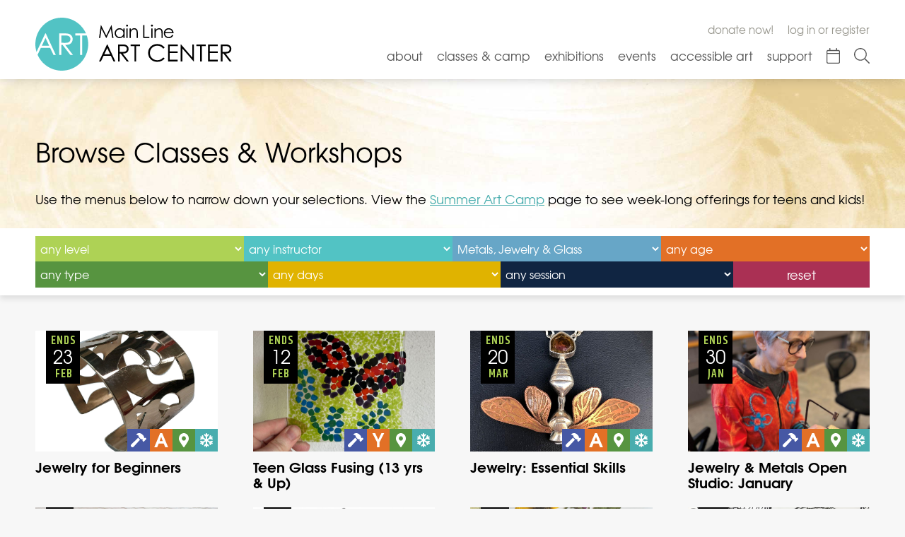

--- FILE ---
content_type: text/html; charset=UTF-8
request_url: https://mainlineart.org/class/?media=media-metals
body_size: 31501
content:
<!DOCTYPE html>
<html lang="en-US">
<head>
<meta charset="UTF-8" />
<meta http-equiv="Content-Type" content="text/html; charset=utf-8">
<meta name=viewport content="width=device-width, initial-scale=1">
<title>Classes  &ndash;  Main Line Art Center</title>
<link rel="stylesheet" href="https://mainlineart.org/wp-content/themes/mlac2021/style.css?v=1709155584" type="text/css">
<link rel="stylesheet" href="https://mainlineart.org/wp-content/themes/mlac2021/js/lightslider.css?v=1624034162" type="text/css">
<meta name='robots' content='max-image-preview:large' />
<link rel="alternate" type="application/rss+xml" title="Main Line Art Center &raquo; Classes Category Feed" href="https://mainlineart.org/category/class/feed/" />
<style id='wp-img-auto-sizes-contain-inline-css' type='text/css'>
img:is([sizes=auto i],[sizes^="auto," i]){contain-intrinsic-size:3000px 1500px}
/*# sourceURL=wp-img-auto-sizes-contain-inline-css */
</style>
<style id='wp-emoji-styles-inline-css' type='text/css'>

	img.wp-smiley, img.emoji {
		display: inline !important;
		border: none !important;
		box-shadow: none !important;
		height: 1em !important;
		width: 1em !important;
		margin: 0 0.07em !important;
		vertical-align: -0.1em !important;
		background: none !important;
		padding: 0 !important;
	}
/*# sourceURL=wp-emoji-styles-inline-css */
</style>
<style id='wp-block-library-inline-css' type='text/css'>
:root{--wp-block-synced-color:#7a00df;--wp-block-synced-color--rgb:122,0,223;--wp-bound-block-color:var(--wp-block-synced-color);--wp-editor-canvas-background:#ddd;--wp-admin-theme-color:#007cba;--wp-admin-theme-color--rgb:0,124,186;--wp-admin-theme-color-darker-10:#006ba1;--wp-admin-theme-color-darker-10--rgb:0,107,160.5;--wp-admin-theme-color-darker-20:#005a87;--wp-admin-theme-color-darker-20--rgb:0,90,135;--wp-admin-border-width-focus:2px}@media (min-resolution:192dpi){:root{--wp-admin-border-width-focus:1.5px}}.wp-element-button{cursor:pointer}:root .has-very-light-gray-background-color{background-color:#eee}:root .has-very-dark-gray-background-color{background-color:#313131}:root .has-very-light-gray-color{color:#eee}:root .has-very-dark-gray-color{color:#313131}:root .has-vivid-green-cyan-to-vivid-cyan-blue-gradient-background{background:linear-gradient(135deg,#00d084,#0693e3)}:root .has-purple-crush-gradient-background{background:linear-gradient(135deg,#34e2e4,#4721fb 50%,#ab1dfe)}:root .has-hazy-dawn-gradient-background{background:linear-gradient(135deg,#faaca8,#dad0ec)}:root .has-subdued-olive-gradient-background{background:linear-gradient(135deg,#fafae1,#67a671)}:root .has-atomic-cream-gradient-background{background:linear-gradient(135deg,#fdd79a,#004a59)}:root .has-nightshade-gradient-background{background:linear-gradient(135deg,#330968,#31cdcf)}:root .has-midnight-gradient-background{background:linear-gradient(135deg,#020381,#2874fc)}:root{--wp--preset--font-size--normal:16px;--wp--preset--font-size--huge:42px}.has-regular-font-size{font-size:1em}.has-larger-font-size{font-size:2.625em}.has-normal-font-size{font-size:var(--wp--preset--font-size--normal)}.has-huge-font-size{font-size:var(--wp--preset--font-size--huge)}.has-text-align-center{text-align:center}.has-text-align-left{text-align:left}.has-text-align-right{text-align:right}.has-fit-text{white-space:nowrap!important}#end-resizable-editor-section{display:none}.aligncenter{clear:both}.items-justified-left{justify-content:flex-start}.items-justified-center{justify-content:center}.items-justified-right{justify-content:flex-end}.items-justified-space-between{justify-content:space-between}.screen-reader-text{border:0;clip-path:inset(50%);height:1px;margin:-1px;overflow:hidden;padding:0;position:absolute;width:1px;word-wrap:normal!important}.screen-reader-text:focus{background-color:#ddd;clip-path:none;color:#444;display:block;font-size:1em;height:auto;left:5px;line-height:normal;padding:15px 23px 14px;text-decoration:none;top:5px;width:auto;z-index:100000}html :where(.has-border-color){border-style:solid}html :where([style*=border-top-color]){border-top-style:solid}html :where([style*=border-right-color]){border-right-style:solid}html :where([style*=border-bottom-color]){border-bottom-style:solid}html :where([style*=border-left-color]){border-left-style:solid}html :where([style*=border-width]){border-style:solid}html :where([style*=border-top-width]){border-top-style:solid}html :where([style*=border-right-width]){border-right-style:solid}html :where([style*=border-bottom-width]){border-bottom-style:solid}html :where([style*=border-left-width]){border-left-style:solid}html :where(img[class*=wp-image-]){height:auto;max-width:100%}:where(figure){margin:0 0 1em}html :where(.is-position-sticky){--wp-admin--admin-bar--position-offset:var(--wp-admin--admin-bar--height,0px)}@media screen and (max-width:600px){html :where(.is-position-sticky){--wp-admin--admin-bar--position-offset:0px}}

/*# sourceURL=wp-block-library-inline-css */
</style><style id='global-styles-inline-css' type='text/css'>
:root{--wp--preset--aspect-ratio--square: 1;--wp--preset--aspect-ratio--4-3: 4/3;--wp--preset--aspect-ratio--3-4: 3/4;--wp--preset--aspect-ratio--3-2: 3/2;--wp--preset--aspect-ratio--2-3: 2/3;--wp--preset--aspect-ratio--16-9: 16/9;--wp--preset--aspect-ratio--9-16: 9/16;--wp--preset--color--black: #000000;--wp--preset--color--cyan-bluish-gray: #abb8c3;--wp--preset--color--white: #ffffff;--wp--preset--color--pale-pink: #f78da7;--wp--preset--color--vivid-red: #cf2e2e;--wp--preset--color--luminous-vivid-orange: #ff6900;--wp--preset--color--luminous-vivid-amber: #fcb900;--wp--preset--color--light-green-cyan: #7bdcb5;--wp--preset--color--vivid-green-cyan: #00d084;--wp--preset--color--pale-cyan-blue: #8ed1fc;--wp--preset--color--vivid-cyan-blue: #0693e3;--wp--preset--color--vivid-purple: #9b51e0;--wp--preset--gradient--vivid-cyan-blue-to-vivid-purple: linear-gradient(135deg,rgb(6,147,227) 0%,rgb(155,81,224) 100%);--wp--preset--gradient--light-green-cyan-to-vivid-green-cyan: linear-gradient(135deg,rgb(122,220,180) 0%,rgb(0,208,130) 100%);--wp--preset--gradient--luminous-vivid-amber-to-luminous-vivid-orange: linear-gradient(135deg,rgb(252,185,0) 0%,rgb(255,105,0) 100%);--wp--preset--gradient--luminous-vivid-orange-to-vivid-red: linear-gradient(135deg,rgb(255,105,0) 0%,rgb(207,46,46) 100%);--wp--preset--gradient--very-light-gray-to-cyan-bluish-gray: linear-gradient(135deg,rgb(238,238,238) 0%,rgb(169,184,195) 100%);--wp--preset--gradient--cool-to-warm-spectrum: linear-gradient(135deg,rgb(74,234,220) 0%,rgb(151,120,209) 20%,rgb(207,42,186) 40%,rgb(238,44,130) 60%,rgb(251,105,98) 80%,rgb(254,248,76) 100%);--wp--preset--gradient--blush-light-purple: linear-gradient(135deg,rgb(255,206,236) 0%,rgb(152,150,240) 100%);--wp--preset--gradient--blush-bordeaux: linear-gradient(135deg,rgb(254,205,165) 0%,rgb(254,45,45) 50%,rgb(107,0,62) 100%);--wp--preset--gradient--luminous-dusk: linear-gradient(135deg,rgb(255,203,112) 0%,rgb(199,81,192) 50%,rgb(65,88,208) 100%);--wp--preset--gradient--pale-ocean: linear-gradient(135deg,rgb(255,245,203) 0%,rgb(182,227,212) 50%,rgb(51,167,181) 100%);--wp--preset--gradient--electric-grass: linear-gradient(135deg,rgb(202,248,128) 0%,rgb(113,206,126) 100%);--wp--preset--gradient--midnight: linear-gradient(135deg,rgb(2,3,129) 0%,rgb(40,116,252) 100%);--wp--preset--font-size--small: 13px;--wp--preset--font-size--medium: 20px;--wp--preset--font-size--large: 36px;--wp--preset--font-size--x-large: 42px;--wp--preset--spacing--20: 0.44rem;--wp--preset--spacing--30: 0.67rem;--wp--preset--spacing--40: 1rem;--wp--preset--spacing--50: 1.5rem;--wp--preset--spacing--60: 2.25rem;--wp--preset--spacing--70: 3.38rem;--wp--preset--spacing--80: 5.06rem;--wp--preset--shadow--natural: 6px 6px 9px rgba(0, 0, 0, 0.2);--wp--preset--shadow--deep: 12px 12px 50px rgba(0, 0, 0, 0.4);--wp--preset--shadow--sharp: 6px 6px 0px rgba(0, 0, 0, 0.2);--wp--preset--shadow--outlined: 6px 6px 0px -3px rgb(255, 255, 255), 6px 6px rgb(0, 0, 0);--wp--preset--shadow--crisp: 6px 6px 0px rgb(0, 0, 0);}:where(.is-layout-flex){gap: 0.5em;}:where(.is-layout-grid){gap: 0.5em;}body .is-layout-flex{display: flex;}.is-layout-flex{flex-wrap: wrap;align-items: center;}.is-layout-flex > :is(*, div){margin: 0;}body .is-layout-grid{display: grid;}.is-layout-grid > :is(*, div){margin: 0;}:where(.wp-block-columns.is-layout-flex){gap: 2em;}:where(.wp-block-columns.is-layout-grid){gap: 2em;}:where(.wp-block-post-template.is-layout-flex){gap: 1.25em;}:where(.wp-block-post-template.is-layout-grid){gap: 1.25em;}.has-black-color{color: var(--wp--preset--color--black) !important;}.has-cyan-bluish-gray-color{color: var(--wp--preset--color--cyan-bluish-gray) !important;}.has-white-color{color: var(--wp--preset--color--white) !important;}.has-pale-pink-color{color: var(--wp--preset--color--pale-pink) !important;}.has-vivid-red-color{color: var(--wp--preset--color--vivid-red) !important;}.has-luminous-vivid-orange-color{color: var(--wp--preset--color--luminous-vivid-orange) !important;}.has-luminous-vivid-amber-color{color: var(--wp--preset--color--luminous-vivid-amber) !important;}.has-light-green-cyan-color{color: var(--wp--preset--color--light-green-cyan) !important;}.has-vivid-green-cyan-color{color: var(--wp--preset--color--vivid-green-cyan) !important;}.has-pale-cyan-blue-color{color: var(--wp--preset--color--pale-cyan-blue) !important;}.has-vivid-cyan-blue-color{color: var(--wp--preset--color--vivid-cyan-blue) !important;}.has-vivid-purple-color{color: var(--wp--preset--color--vivid-purple) !important;}.has-black-background-color{background-color: var(--wp--preset--color--black) !important;}.has-cyan-bluish-gray-background-color{background-color: var(--wp--preset--color--cyan-bluish-gray) !important;}.has-white-background-color{background-color: var(--wp--preset--color--white) !important;}.has-pale-pink-background-color{background-color: var(--wp--preset--color--pale-pink) !important;}.has-vivid-red-background-color{background-color: var(--wp--preset--color--vivid-red) !important;}.has-luminous-vivid-orange-background-color{background-color: var(--wp--preset--color--luminous-vivid-orange) !important;}.has-luminous-vivid-amber-background-color{background-color: var(--wp--preset--color--luminous-vivid-amber) !important;}.has-light-green-cyan-background-color{background-color: var(--wp--preset--color--light-green-cyan) !important;}.has-vivid-green-cyan-background-color{background-color: var(--wp--preset--color--vivid-green-cyan) !important;}.has-pale-cyan-blue-background-color{background-color: var(--wp--preset--color--pale-cyan-blue) !important;}.has-vivid-cyan-blue-background-color{background-color: var(--wp--preset--color--vivid-cyan-blue) !important;}.has-vivid-purple-background-color{background-color: var(--wp--preset--color--vivid-purple) !important;}.has-black-border-color{border-color: var(--wp--preset--color--black) !important;}.has-cyan-bluish-gray-border-color{border-color: var(--wp--preset--color--cyan-bluish-gray) !important;}.has-white-border-color{border-color: var(--wp--preset--color--white) !important;}.has-pale-pink-border-color{border-color: var(--wp--preset--color--pale-pink) !important;}.has-vivid-red-border-color{border-color: var(--wp--preset--color--vivid-red) !important;}.has-luminous-vivid-orange-border-color{border-color: var(--wp--preset--color--luminous-vivid-orange) !important;}.has-luminous-vivid-amber-border-color{border-color: var(--wp--preset--color--luminous-vivid-amber) !important;}.has-light-green-cyan-border-color{border-color: var(--wp--preset--color--light-green-cyan) !important;}.has-vivid-green-cyan-border-color{border-color: var(--wp--preset--color--vivid-green-cyan) !important;}.has-pale-cyan-blue-border-color{border-color: var(--wp--preset--color--pale-cyan-blue) !important;}.has-vivid-cyan-blue-border-color{border-color: var(--wp--preset--color--vivid-cyan-blue) !important;}.has-vivid-purple-border-color{border-color: var(--wp--preset--color--vivid-purple) !important;}.has-vivid-cyan-blue-to-vivid-purple-gradient-background{background: var(--wp--preset--gradient--vivid-cyan-blue-to-vivid-purple) !important;}.has-light-green-cyan-to-vivid-green-cyan-gradient-background{background: var(--wp--preset--gradient--light-green-cyan-to-vivid-green-cyan) !important;}.has-luminous-vivid-amber-to-luminous-vivid-orange-gradient-background{background: var(--wp--preset--gradient--luminous-vivid-amber-to-luminous-vivid-orange) !important;}.has-luminous-vivid-orange-to-vivid-red-gradient-background{background: var(--wp--preset--gradient--luminous-vivid-orange-to-vivid-red) !important;}.has-very-light-gray-to-cyan-bluish-gray-gradient-background{background: var(--wp--preset--gradient--very-light-gray-to-cyan-bluish-gray) !important;}.has-cool-to-warm-spectrum-gradient-background{background: var(--wp--preset--gradient--cool-to-warm-spectrum) !important;}.has-blush-light-purple-gradient-background{background: var(--wp--preset--gradient--blush-light-purple) !important;}.has-blush-bordeaux-gradient-background{background: var(--wp--preset--gradient--blush-bordeaux) !important;}.has-luminous-dusk-gradient-background{background: var(--wp--preset--gradient--luminous-dusk) !important;}.has-pale-ocean-gradient-background{background: var(--wp--preset--gradient--pale-ocean) !important;}.has-electric-grass-gradient-background{background: var(--wp--preset--gradient--electric-grass) !important;}.has-midnight-gradient-background{background: var(--wp--preset--gradient--midnight) !important;}.has-small-font-size{font-size: var(--wp--preset--font-size--small) !important;}.has-medium-font-size{font-size: var(--wp--preset--font-size--medium) !important;}.has-large-font-size{font-size: var(--wp--preset--font-size--large) !important;}.has-x-large-font-size{font-size: var(--wp--preset--font-size--x-large) !important;}
/*# sourceURL=global-styles-inline-css */
</style>

<style id='classic-theme-styles-inline-css' type='text/css'>
/*! This file is auto-generated */
.wp-block-button__link{color:#fff;background-color:#32373c;border-radius:9999px;box-shadow:none;text-decoration:none;padding:calc(.667em + 2px) calc(1.333em + 2px);font-size:1.125em}.wp-block-file__button{background:#32373c;color:#fff;text-decoration:none}
/*# sourceURL=/wp-includes/css/classic-themes.min.css */
</style>
<style id='extendify-gutenberg-patterns-and-templates-utilities-inline-css' type='text/css'>
.ext-absolute{position:absolute!important}.ext-relative{position:relative!important}.ext-top-base{top:var(--wp--style--block-gap,1.75rem)!important}.ext-top-lg{top:var(--extendify--spacing--large,3rem)!important}.ext--top-base{top:calc(var(--wp--style--block-gap, 1.75rem)*-1)!important}.ext--top-lg{top:calc(var(--extendify--spacing--large, 3rem)*-1)!important}.ext-right-base{right:var(--wp--style--block-gap,1.75rem)!important}.ext-right-lg{right:var(--extendify--spacing--large,3rem)!important}.ext--right-base{right:calc(var(--wp--style--block-gap, 1.75rem)*-1)!important}.ext--right-lg{right:calc(var(--extendify--spacing--large, 3rem)*-1)!important}.ext-bottom-base{bottom:var(--wp--style--block-gap,1.75rem)!important}.ext-bottom-lg{bottom:var(--extendify--spacing--large,3rem)!important}.ext--bottom-base{bottom:calc(var(--wp--style--block-gap, 1.75rem)*-1)!important}.ext--bottom-lg{bottom:calc(var(--extendify--spacing--large, 3rem)*-1)!important}.ext-left-base{left:var(--wp--style--block-gap,1.75rem)!important}.ext-left-lg{left:var(--extendify--spacing--large,3rem)!important}.ext--left-base{left:calc(var(--wp--style--block-gap, 1.75rem)*-1)!important}.ext--left-lg{left:calc(var(--extendify--spacing--large, 3rem)*-1)!important}.ext-order-1{order:1!important}.ext-order-2{order:2!important}.ext-col-auto{grid-column:auto!important}.ext-col-span-1{grid-column:span 1/span 1!important}.ext-col-span-2{grid-column:span 2/span 2!important}.ext-col-span-3{grid-column:span 3/span 3!important}.ext-col-span-4{grid-column:span 4/span 4!important}.ext-col-span-5{grid-column:span 5/span 5!important}.ext-col-span-6{grid-column:span 6/span 6!important}.ext-col-span-7{grid-column:span 7/span 7!important}.ext-col-span-8{grid-column:span 8/span 8!important}.ext-col-span-9{grid-column:span 9/span 9!important}.ext-col-span-10{grid-column:span 10/span 10!important}.ext-col-span-11{grid-column:span 11/span 11!important}.ext-col-span-12{grid-column:span 12/span 12!important}.ext-col-span-full{grid-column:1/-1!important}.ext-col-start-1{grid-column-start:1!important}.ext-col-start-2{grid-column-start:2!important}.ext-col-start-3{grid-column-start:3!important}.ext-col-start-4{grid-column-start:4!important}.ext-col-start-5{grid-column-start:5!important}.ext-col-start-6{grid-column-start:6!important}.ext-col-start-7{grid-column-start:7!important}.ext-col-start-8{grid-column-start:8!important}.ext-col-start-9{grid-column-start:9!important}.ext-col-start-10{grid-column-start:10!important}.ext-col-start-11{grid-column-start:11!important}.ext-col-start-12{grid-column-start:12!important}.ext-col-start-13{grid-column-start:13!important}.ext-col-start-auto{grid-column-start:auto!important}.ext-col-end-1{grid-column-end:1!important}.ext-col-end-2{grid-column-end:2!important}.ext-col-end-3{grid-column-end:3!important}.ext-col-end-4{grid-column-end:4!important}.ext-col-end-5{grid-column-end:5!important}.ext-col-end-6{grid-column-end:6!important}.ext-col-end-7{grid-column-end:7!important}.ext-col-end-8{grid-column-end:8!important}.ext-col-end-9{grid-column-end:9!important}.ext-col-end-10{grid-column-end:10!important}.ext-col-end-11{grid-column-end:11!important}.ext-col-end-12{grid-column-end:12!important}.ext-col-end-13{grid-column-end:13!important}.ext-col-end-auto{grid-column-end:auto!important}.ext-row-auto{grid-row:auto!important}.ext-row-span-1{grid-row:span 1/span 1!important}.ext-row-span-2{grid-row:span 2/span 2!important}.ext-row-span-3{grid-row:span 3/span 3!important}.ext-row-span-4{grid-row:span 4/span 4!important}.ext-row-span-5{grid-row:span 5/span 5!important}.ext-row-span-6{grid-row:span 6/span 6!important}.ext-row-span-full{grid-row:1/-1!important}.ext-row-start-1{grid-row-start:1!important}.ext-row-start-2{grid-row-start:2!important}.ext-row-start-3{grid-row-start:3!important}.ext-row-start-4{grid-row-start:4!important}.ext-row-start-5{grid-row-start:5!important}.ext-row-start-6{grid-row-start:6!important}.ext-row-start-7{grid-row-start:7!important}.ext-row-start-auto{grid-row-start:auto!important}.ext-row-end-1{grid-row-end:1!important}.ext-row-end-2{grid-row-end:2!important}.ext-row-end-3{grid-row-end:3!important}.ext-row-end-4{grid-row-end:4!important}.ext-row-end-5{grid-row-end:5!important}.ext-row-end-6{grid-row-end:6!important}.ext-row-end-7{grid-row-end:7!important}.ext-row-end-auto{grid-row-end:auto!important}.ext-m-0:not([style*=margin]){margin:0!important}.ext-m-auto:not([style*=margin]){margin:auto!important}.ext-m-base:not([style*=margin]){margin:var(--wp--style--block-gap,1.75rem)!important}.ext-m-lg:not([style*=margin]){margin:var(--extendify--spacing--large,3rem)!important}.ext--m-base:not([style*=margin]){margin:calc(var(--wp--style--block-gap, 1.75rem)*-1)!important}.ext--m-lg:not([style*=margin]){margin:calc(var(--extendify--spacing--large, 3rem)*-1)!important}.ext-mx-0:not([style*=margin]){margin-left:0!important;margin-right:0!important}.ext-mx-auto:not([style*=margin]){margin-left:auto!important;margin-right:auto!important}.ext-mx-base:not([style*=margin]){margin-left:var(--wp--style--block-gap,1.75rem)!important;margin-right:var(--wp--style--block-gap,1.75rem)!important}.ext-mx-lg:not([style*=margin]){margin-left:var(--extendify--spacing--large,3rem)!important;margin-right:var(--extendify--spacing--large,3rem)!important}.ext--mx-base:not([style*=margin]){margin-left:calc(var(--wp--style--block-gap, 1.75rem)*-1)!important;margin-right:calc(var(--wp--style--block-gap, 1.75rem)*-1)!important}.ext--mx-lg:not([style*=margin]){margin-left:calc(var(--extendify--spacing--large, 3rem)*-1)!important;margin-right:calc(var(--extendify--spacing--large, 3rem)*-1)!important}.ext-my-0:not([style*=margin]){margin-bottom:0!important;margin-top:0!important}.ext-my-auto:not([style*=margin]){margin-bottom:auto!important;margin-top:auto!important}.ext-my-base:not([style*=margin]){margin-bottom:var(--wp--style--block-gap,1.75rem)!important;margin-top:var(--wp--style--block-gap,1.75rem)!important}.ext-my-lg:not([style*=margin]){margin-bottom:var(--extendify--spacing--large,3rem)!important;margin-top:var(--extendify--spacing--large,3rem)!important}.ext--my-base:not([style*=margin]){margin-bottom:calc(var(--wp--style--block-gap, 1.75rem)*-1)!important;margin-top:calc(var(--wp--style--block-gap, 1.75rem)*-1)!important}.ext--my-lg:not([style*=margin]){margin-bottom:calc(var(--extendify--spacing--large, 3rem)*-1)!important;margin-top:calc(var(--extendify--spacing--large, 3rem)*-1)!important}.ext-mt-0:not([style*=margin]){margin-top:0!important}.ext-mt-auto:not([style*=margin]){margin-top:auto!important}.ext-mt-base:not([style*=margin]){margin-top:var(--wp--style--block-gap,1.75rem)!important}.ext-mt-lg:not([style*=margin]){margin-top:var(--extendify--spacing--large,3rem)!important}.ext--mt-base:not([style*=margin]){margin-top:calc(var(--wp--style--block-gap, 1.75rem)*-1)!important}.ext--mt-lg:not([style*=margin]){margin-top:calc(var(--extendify--spacing--large, 3rem)*-1)!important}.ext-mr-0:not([style*=margin]){margin-right:0!important}.ext-mr-auto:not([style*=margin]){margin-right:auto!important}.ext-mr-base:not([style*=margin]){margin-right:var(--wp--style--block-gap,1.75rem)!important}.ext-mr-lg:not([style*=margin]){margin-right:var(--extendify--spacing--large,3rem)!important}.ext--mr-base:not([style*=margin]){margin-right:calc(var(--wp--style--block-gap, 1.75rem)*-1)!important}.ext--mr-lg:not([style*=margin]){margin-right:calc(var(--extendify--spacing--large, 3rem)*-1)!important}.ext-mb-0:not([style*=margin]){margin-bottom:0!important}.ext-mb-auto:not([style*=margin]){margin-bottom:auto!important}.ext-mb-base:not([style*=margin]){margin-bottom:var(--wp--style--block-gap,1.75rem)!important}.ext-mb-lg:not([style*=margin]){margin-bottom:var(--extendify--spacing--large,3rem)!important}.ext--mb-base:not([style*=margin]){margin-bottom:calc(var(--wp--style--block-gap, 1.75rem)*-1)!important}.ext--mb-lg:not([style*=margin]){margin-bottom:calc(var(--extendify--spacing--large, 3rem)*-1)!important}.ext-ml-0:not([style*=margin]){margin-left:0!important}.ext-ml-auto:not([style*=margin]){margin-left:auto!important}.ext-ml-base:not([style*=margin]){margin-left:var(--wp--style--block-gap,1.75rem)!important}.ext-ml-lg:not([style*=margin]){margin-left:var(--extendify--spacing--large,3rem)!important}.ext--ml-base:not([style*=margin]){margin-left:calc(var(--wp--style--block-gap, 1.75rem)*-1)!important}.ext--ml-lg:not([style*=margin]){margin-left:calc(var(--extendify--spacing--large, 3rem)*-1)!important}.ext-block{display:block!important}.ext-inline-block{display:inline-block!important}.ext-inline{display:inline!important}.ext-flex{display:flex!important}.ext-inline-flex{display:inline-flex!important}.ext-grid{display:grid!important}.ext-inline-grid{display:inline-grid!important}.ext-hidden{display:none!important}.ext-w-auto{width:auto!important}.ext-w-full{width:100%!important}.ext-max-w-full{max-width:100%!important}.ext-flex-1{flex:1 1 0%!important}.ext-flex-auto{flex:1 1 auto!important}.ext-flex-initial{flex:0 1 auto!important}.ext-flex-none{flex:none!important}.ext-flex-shrink-0{flex-shrink:0!important}.ext-flex-shrink{flex-shrink:1!important}.ext-flex-grow-0{flex-grow:0!important}.ext-flex-grow{flex-grow:1!important}.ext-list-none{list-style-type:none!important}.ext-grid-cols-1{grid-template-columns:repeat(1,minmax(0,1fr))!important}.ext-grid-cols-2{grid-template-columns:repeat(2,minmax(0,1fr))!important}.ext-grid-cols-3{grid-template-columns:repeat(3,minmax(0,1fr))!important}.ext-grid-cols-4{grid-template-columns:repeat(4,minmax(0,1fr))!important}.ext-grid-cols-5{grid-template-columns:repeat(5,minmax(0,1fr))!important}.ext-grid-cols-6{grid-template-columns:repeat(6,minmax(0,1fr))!important}.ext-grid-cols-7{grid-template-columns:repeat(7,minmax(0,1fr))!important}.ext-grid-cols-8{grid-template-columns:repeat(8,minmax(0,1fr))!important}.ext-grid-cols-9{grid-template-columns:repeat(9,minmax(0,1fr))!important}.ext-grid-cols-10{grid-template-columns:repeat(10,minmax(0,1fr))!important}.ext-grid-cols-11{grid-template-columns:repeat(11,minmax(0,1fr))!important}.ext-grid-cols-12{grid-template-columns:repeat(12,minmax(0,1fr))!important}.ext-grid-cols-none{grid-template-columns:none!important}.ext-grid-rows-1{grid-template-rows:repeat(1,minmax(0,1fr))!important}.ext-grid-rows-2{grid-template-rows:repeat(2,minmax(0,1fr))!important}.ext-grid-rows-3{grid-template-rows:repeat(3,minmax(0,1fr))!important}.ext-grid-rows-4{grid-template-rows:repeat(4,minmax(0,1fr))!important}.ext-grid-rows-5{grid-template-rows:repeat(5,minmax(0,1fr))!important}.ext-grid-rows-6{grid-template-rows:repeat(6,minmax(0,1fr))!important}.ext-grid-rows-none{grid-template-rows:none!important}.ext-flex-row{flex-direction:row!important}.ext-flex-row-reverse{flex-direction:row-reverse!important}.ext-flex-col{flex-direction:column!important}.ext-flex-col-reverse{flex-direction:column-reverse!important}.ext-flex-wrap{flex-wrap:wrap!important}.ext-flex-wrap-reverse{flex-wrap:wrap-reverse!important}.ext-flex-nowrap{flex-wrap:nowrap!important}.ext-items-start{align-items:flex-start!important}.ext-items-end{align-items:flex-end!important}.ext-items-center{align-items:center!important}.ext-items-baseline{align-items:baseline!important}.ext-items-stretch{align-items:stretch!important}.ext-justify-start{justify-content:flex-start!important}.ext-justify-end{justify-content:flex-end!important}.ext-justify-center{justify-content:center!important}.ext-justify-between{justify-content:space-between!important}.ext-justify-around{justify-content:space-around!important}.ext-justify-evenly{justify-content:space-evenly!important}.ext-justify-items-start{justify-items:start!important}.ext-justify-items-end{justify-items:end!important}.ext-justify-items-center{justify-items:center!important}.ext-justify-items-stretch{justify-items:stretch!important}.ext-gap-0{gap:0!important}.ext-gap-base{gap:var(--wp--style--block-gap,1.75rem)!important}.ext-gap-lg{gap:var(--extendify--spacing--large,3rem)!important}.ext-gap-x-0{-moz-column-gap:0!important;column-gap:0!important}.ext-gap-x-base{-moz-column-gap:var(--wp--style--block-gap,1.75rem)!important;column-gap:var(--wp--style--block-gap,1.75rem)!important}.ext-gap-x-lg{-moz-column-gap:var(--extendify--spacing--large,3rem)!important;column-gap:var(--extendify--spacing--large,3rem)!important}.ext-gap-y-0{row-gap:0!important}.ext-gap-y-base{row-gap:var(--wp--style--block-gap,1.75rem)!important}.ext-gap-y-lg{row-gap:var(--extendify--spacing--large,3rem)!important}.ext-justify-self-auto{justify-self:auto!important}.ext-justify-self-start{justify-self:start!important}.ext-justify-self-end{justify-self:end!important}.ext-justify-self-center{justify-self:center!important}.ext-justify-self-stretch{justify-self:stretch!important}.ext-rounded-none{border-radius:0!important}.ext-rounded-full{border-radius:9999px!important}.ext-rounded-t-none{border-top-left-radius:0!important;border-top-right-radius:0!important}.ext-rounded-t-full{border-top-left-radius:9999px!important;border-top-right-radius:9999px!important}.ext-rounded-r-none{border-bottom-right-radius:0!important;border-top-right-radius:0!important}.ext-rounded-r-full{border-bottom-right-radius:9999px!important;border-top-right-radius:9999px!important}.ext-rounded-b-none{border-bottom-left-radius:0!important;border-bottom-right-radius:0!important}.ext-rounded-b-full{border-bottom-left-radius:9999px!important;border-bottom-right-radius:9999px!important}.ext-rounded-l-none{border-bottom-left-radius:0!important;border-top-left-radius:0!important}.ext-rounded-l-full{border-bottom-left-radius:9999px!important;border-top-left-radius:9999px!important}.ext-rounded-tl-none{border-top-left-radius:0!important}.ext-rounded-tl-full{border-top-left-radius:9999px!important}.ext-rounded-tr-none{border-top-right-radius:0!important}.ext-rounded-tr-full{border-top-right-radius:9999px!important}.ext-rounded-br-none{border-bottom-right-radius:0!important}.ext-rounded-br-full{border-bottom-right-radius:9999px!important}.ext-rounded-bl-none{border-bottom-left-radius:0!important}.ext-rounded-bl-full{border-bottom-left-radius:9999px!important}.ext-border-0{border-width:0!important}.ext-border-t-0{border-top-width:0!important}.ext-border-r-0{border-right-width:0!important}.ext-border-b-0{border-bottom-width:0!important}.ext-border-l-0{border-left-width:0!important}.ext-p-0:not([style*=padding]){padding:0!important}.ext-p-base:not([style*=padding]){padding:var(--wp--style--block-gap,1.75rem)!important}.ext-p-lg:not([style*=padding]){padding:var(--extendify--spacing--large,3rem)!important}.ext-px-0:not([style*=padding]){padding-left:0!important;padding-right:0!important}.ext-px-base:not([style*=padding]){padding-left:var(--wp--style--block-gap,1.75rem)!important;padding-right:var(--wp--style--block-gap,1.75rem)!important}.ext-px-lg:not([style*=padding]){padding-left:var(--extendify--spacing--large,3rem)!important;padding-right:var(--extendify--spacing--large,3rem)!important}.ext-py-0:not([style*=padding]){padding-bottom:0!important;padding-top:0!important}.ext-py-base:not([style*=padding]){padding-bottom:var(--wp--style--block-gap,1.75rem)!important;padding-top:var(--wp--style--block-gap,1.75rem)!important}.ext-py-lg:not([style*=padding]){padding-bottom:var(--extendify--spacing--large,3rem)!important;padding-top:var(--extendify--spacing--large,3rem)!important}.ext-pt-0:not([style*=padding]){padding-top:0!important}.ext-pt-base:not([style*=padding]){padding-top:var(--wp--style--block-gap,1.75rem)!important}.ext-pt-lg:not([style*=padding]){padding-top:var(--extendify--spacing--large,3rem)!important}.ext-pr-0:not([style*=padding]){padding-right:0!important}.ext-pr-base:not([style*=padding]){padding-right:var(--wp--style--block-gap,1.75rem)!important}.ext-pr-lg:not([style*=padding]){padding-right:var(--extendify--spacing--large,3rem)!important}.ext-pb-0:not([style*=padding]){padding-bottom:0!important}.ext-pb-base:not([style*=padding]){padding-bottom:var(--wp--style--block-gap,1.75rem)!important}.ext-pb-lg:not([style*=padding]){padding-bottom:var(--extendify--spacing--large,3rem)!important}.ext-pl-0:not([style*=padding]){padding-left:0!important}.ext-pl-base:not([style*=padding]){padding-left:var(--wp--style--block-gap,1.75rem)!important}.ext-pl-lg:not([style*=padding]){padding-left:var(--extendify--spacing--large,3rem)!important}.ext-text-left{text-align:left!important}.ext-text-center{text-align:center!important}.ext-text-right{text-align:right!important}.ext-leading-none{line-height:1!important}.ext-leading-tight{line-height:1.25!important}.ext-leading-snug{line-height:1.375!important}.ext-leading-normal{line-height:1.5!important}.ext-leading-relaxed{line-height:1.625!important}.ext-leading-loose{line-height:2!important}.clip-path--rhombus img{-webkit-clip-path:polygon(15% 6%,80% 29%,84% 93%,23% 69%);clip-path:polygon(15% 6%,80% 29%,84% 93%,23% 69%)}.clip-path--diamond img{-webkit-clip-path:polygon(5% 29%,60% 2%,91% 64%,36% 89%);clip-path:polygon(5% 29%,60% 2%,91% 64%,36% 89%)}.clip-path--rhombus-alt img{-webkit-clip-path:polygon(14% 9%,85% 24%,91% 89%,19% 76%);clip-path:polygon(14% 9%,85% 24%,91% 89%,19% 76%)}.wp-block-columns[class*=fullwidth-cols]{margin-bottom:unset}.wp-block-column.editor\:pointer-events-none{margin-bottom:0!important;margin-top:0!important}.is-root-container.block-editor-block-list__layout>[data-align=full]:not(:first-of-type)>.wp-block-column.editor\:pointer-events-none,.is-root-container.block-editor-block-list__layout>[data-align=wide]>.wp-block-column.editor\:pointer-events-none{margin-top:calc(var(--wp--style--block-gap, 28px)*-1)!important}.ext .wp-block-columns .wp-block-column[style*=padding]{padding-left:0!important;padding-right:0!important}.ext .wp-block-columns+.wp-block-columns:not([class*=mt-]):not([class*=my-]):not([style*=margin]){margin-top:0!important}[class*=fullwidth-cols] .wp-block-column:first-child,[class*=fullwidth-cols] .wp-block-group:first-child{margin-top:0}[class*=fullwidth-cols] .wp-block-column:last-child,[class*=fullwidth-cols] .wp-block-group:last-child{margin-bottom:0}[class*=fullwidth-cols] .wp-block-column:first-child>*,[class*=fullwidth-cols] .wp-block-column>:first-child{margin-top:0}.ext .is-not-stacked-on-mobile .wp-block-column,[class*=fullwidth-cols] .wp-block-column>:last-child{margin-bottom:0}.wp-block-columns[class*=fullwidth-cols]:not(.is-not-stacked-on-mobile)>.wp-block-column:not(:last-child){margin-bottom:var(--wp--style--block-gap,1.75rem)}@media (min-width:782px){.wp-block-columns[class*=fullwidth-cols]:not(.is-not-stacked-on-mobile)>.wp-block-column:not(:last-child){margin-bottom:0}}.wp-block-columns[class*=fullwidth-cols].is-not-stacked-on-mobile>.wp-block-column{margin-bottom:0!important}@media (min-width:600px) and (max-width:781px){.wp-block-columns[class*=fullwidth-cols]:not(.is-not-stacked-on-mobile)>.wp-block-column:nth-child(2n){margin-left:var(--wp--style--block-gap,2em)}}@media (max-width:781px){.tablet\:fullwidth-cols.wp-block-columns:not(.is-not-stacked-on-mobile){flex-wrap:wrap}.tablet\:fullwidth-cols.wp-block-columns:not(.is-not-stacked-on-mobile)>.wp-block-column,.tablet\:fullwidth-cols.wp-block-columns:not(.is-not-stacked-on-mobile)>.wp-block-column:not([style*=margin]){margin-left:0!important}.tablet\:fullwidth-cols.wp-block-columns:not(.is-not-stacked-on-mobile)>.wp-block-column{flex-basis:100%!important}}@media (max-width:1079px){.desktop\:fullwidth-cols.wp-block-columns:not(.is-not-stacked-on-mobile){flex-wrap:wrap}.desktop\:fullwidth-cols.wp-block-columns:not(.is-not-stacked-on-mobile)>.wp-block-column,.desktop\:fullwidth-cols.wp-block-columns:not(.is-not-stacked-on-mobile)>.wp-block-column:not([style*=margin]){margin-left:0!important}.desktop\:fullwidth-cols.wp-block-columns:not(.is-not-stacked-on-mobile)>.wp-block-column{flex-basis:100%!important}.desktop\:fullwidth-cols.wp-block-columns:not(.is-not-stacked-on-mobile)>.wp-block-column:not(:last-child){margin-bottom:var(--wp--style--block-gap,1.75rem)!important}}.direction-rtl{direction:rtl}.direction-ltr{direction:ltr}.is-style-inline-list{padding-left:0!important}.is-style-inline-list li{list-style-type:none!important}@media (min-width:782px){.is-style-inline-list li{display:inline!important;margin-right:var(--wp--style--block-gap,1.75rem)!important}}@media (min-width:782px){.is-style-inline-list li:first-child{margin-left:0!important}}@media (min-width:782px){.is-style-inline-list li:last-child{margin-right:0!important}}.bring-to-front{position:relative;z-index:10}.text-stroke{-webkit-text-stroke-color:var(--wp--preset--color--background)}.text-stroke,.text-stroke--primary{-webkit-text-stroke-width:var(
        --wp--custom--typography--text-stroke-width,2px
    )}.text-stroke--primary{-webkit-text-stroke-color:var(--wp--preset--color--primary)}.text-stroke--secondary{-webkit-text-stroke-width:var(
        --wp--custom--typography--text-stroke-width,2px
    );-webkit-text-stroke-color:var(--wp--preset--color--secondary)}.editor\:no-caption .block-editor-rich-text__editable{display:none!important}.editor\:no-inserter .wp-block-column:not(.is-selected)>.block-list-appender,.editor\:no-inserter .wp-block-cover__inner-container>.block-list-appender,.editor\:no-inserter .wp-block-group__inner-container>.block-list-appender,.editor\:no-inserter>.block-list-appender{display:none}.editor\:no-resize .components-resizable-box__handle,.editor\:no-resize .components-resizable-box__handle:after,.editor\:no-resize .components-resizable-box__side-handle:before{display:none;pointer-events:none}.editor\:no-resize .components-resizable-box__container{display:block}.editor\:pointer-events-none{pointer-events:none}.is-style-angled{justify-content:flex-end}.ext .is-style-angled>[class*=_inner-container],.is-style-angled{align-items:center}.is-style-angled .wp-block-cover__image-background,.is-style-angled .wp-block-cover__video-background{-webkit-clip-path:polygon(0 0,30% 0,50% 100%,0 100%);clip-path:polygon(0 0,30% 0,50% 100%,0 100%);z-index:1}@media (min-width:782px){.is-style-angled .wp-block-cover__image-background,.is-style-angled .wp-block-cover__video-background{-webkit-clip-path:polygon(0 0,55% 0,65% 100%,0 100%);clip-path:polygon(0 0,55% 0,65% 100%,0 100%)}}.has-foreground-color{color:var(--wp--preset--color--foreground,#000)!important}.has-foreground-background-color{background-color:var(--wp--preset--color--foreground,#000)!important}.has-background-color{color:var(--wp--preset--color--background,#fff)!important}.has-background-background-color{background-color:var(--wp--preset--color--background,#fff)!important}.has-primary-color{color:var(--wp--preset--color--primary,#4b5563)!important}.has-primary-background-color{background-color:var(--wp--preset--color--primary,#4b5563)!important}.has-secondary-color{color:var(--wp--preset--color--secondary,#9ca3af)!important}.has-secondary-background-color{background-color:var(--wp--preset--color--secondary,#9ca3af)!important}.ext.has-text-color h1,.ext.has-text-color h2,.ext.has-text-color h3,.ext.has-text-color h4,.ext.has-text-color h5,.ext.has-text-color h6,.ext.has-text-color p{color:currentColor}.has-white-color{color:var(--wp--preset--color--white,#fff)!important}.has-black-color{color:var(--wp--preset--color--black,#000)!important}.has-ext-foreground-background-color{background-color:var(
        --wp--preset--color--foreground,var(--wp--preset--color--black,#000)
    )!important}.has-ext-primary-background-color{background-color:var(
        --wp--preset--color--primary,var(--wp--preset--color--cyan-bluish-gray,#000)
    )!important}.wp-block-button__link.has-black-background-color{border-color:var(--wp--preset--color--black,#000)}.wp-block-button__link.has-white-background-color{border-color:var(--wp--preset--color--white,#fff)}.has-ext-small-font-size{font-size:var(--wp--preset--font-size--ext-small)!important}.has-ext-medium-font-size{font-size:var(--wp--preset--font-size--ext-medium)!important}.has-ext-large-font-size{font-size:var(--wp--preset--font-size--ext-large)!important;line-height:1.2}.has-ext-x-large-font-size{font-size:var(--wp--preset--font-size--ext-x-large)!important;line-height:1}.has-ext-xx-large-font-size{font-size:var(--wp--preset--font-size--ext-xx-large)!important;line-height:1}.has-ext-x-large-font-size:not([style*=line-height]),.has-ext-xx-large-font-size:not([style*=line-height]){line-height:1.1}.ext .wp-block-group>*{margin-bottom:0;margin-top:0}.ext .wp-block-group>*+*{margin-bottom:0}.ext .wp-block-group>*+*,.ext h2{margin-top:var(--wp--style--block-gap,1.75rem)}.ext h2{margin-bottom:var(--wp--style--block-gap,1.75rem)}.has-ext-x-large-font-size+h3,.has-ext-x-large-font-size+p{margin-top:.5rem}.ext .wp-block-buttons>.wp-block-button.wp-block-button__width-25{min-width:12rem;width:calc(25% - var(--wp--style--block-gap, .5em)*.75)}.ext .ext-grid>[class*=_inner-container]{display:grid}.ext>[class*=_inner-container]>.ext-grid:not([class*=columns]),.ext>[class*=_inner-container]>.wp-block>.ext-grid:not([class*=columns]){display:initial!important}.ext .ext-grid-cols-1>[class*=_inner-container]{grid-template-columns:repeat(1,minmax(0,1fr))!important}.ext .ext-grid-cols-2>[class*=_inner-container]{grid-template-columns:repeat(2,minmax(0,1fr))!important}.ext .ext-grid-cols-3>[class*=_inner-container]{grid-template-columns:repeat(3,minmax(0,1fr))!important}.ext .ext-grid-cols-4>[class*=_inner-container]{grid-template-columns:repeat(4,minmax(0,1fr))!important}.ext .ext-grid-cols-5>[class*=_inner-container]{grid-template-columns:repeat(5,minmax(0,1fr))!important}.ext .ext-grid-cols-6>[class*=_inner-container]{grid-template-columns:repeat(6,minmax(0,1fr))!important}.ext .ext-grid-cols-7>[class*=_inner-container]{grid-template-columns:repeat(7,minmax(0,1fr))!important}.ext .ext-grid-cols-8>[class*=_inner-container]{grid-template-columns:repeat(8,minmax(0,1fr))!important}.ext .ext-grid-cols-9>[class*=_inner-container]{grid-template-columns:repeat(9,minmax(0,1fr))!important}.ext .ext-grid-cols-10>[class*=_inner-container]{grid-template-columns:repeat(10,minmax(0,1fr))!important}.ext .ext-grid-cols-11>[class*=_inner-container]{grid-template-columns:repeat(11,minmax(0,1fr))!important}.ext .ext-grid-cols-12>[class*=_inner-container]{grid-template-columns:repeat(12,minmax(0,1fr))!important}.ext .ext-grid-cols-13>[class*=_inner-container]{grid-template-columns:repeat(13,minmax(0,1fr))!important}.ext .ext-grid-cols-none>[class*=_inner-container]{grid-template-columns:none!important}.ext .ext-grid-rows-1>[class*=_inner-container]{grid-template-rows:repeat(1,minmax(0,1fr))!important}.ext .ext-grid-rows-2>[class*=_inner-container]{grid-template-rows:repeat(2,minmax(0,1fr))!important}.ext .ext-grid-rows-3>[class*=_inner-container]{grid-template-rows:repeat(3,minmax(0,1fr))!important}.ext .ext-grid-rows-4>[class*=_inner-container]{grid-template-rows:repeat(4,minmax(0,1fr))!important}.ext .ext-grid-rows-5>[class*=_inner-container]{grid-template-rows:repeat(5,minmax(0,1fr))!important}.ext .ext-grid-rows-6>[class*=_inner-container]{grid-template-rows:repeat(6,minmax(0,1fr))!important}.ext .ext-grid-rows-none>[class*=_inner-container]{grid-template-rows:none!important}.ext .ext-items-start>[class*=_inner-container]{align-items:flex-start!important}.ext .ext-items-end>[class*=_inner-container]{align-items:flex-end!important}.ext .ext-items-center>[class*=_inner-container]{align-items:center!important}.ext .ext-items-baseline>[class*=_inner-container]{align-items:baseline!important}.ext .ext-items-stretch>[class*=_inner-container]{align-items:stretch!important}.ext.wp-block-group>:last-child{margin-bottom:0}.ext .wp-block-group__inner-container{padding:0!important}.ext.has-background{padding-left:var(--wp--style--block-gap,1.75rem);padding-right:var(--wp--style--block-gap,1.75rem)}.ext [class*=inner-container]>.alignwide [class*=inner-container],.ext [class*=inner-container]>[data-align=wide] [class*=inner-container]{max-width:var(--responsive--alignwide-width,120rem)}.ext [class*=inner-container]>.alignwide [class*=inner-container]>*,.ext [class*=inner-container]>[data-align=wide] [class*=inner-container]>*{max-width:100%!important}.ext .wp-block-image{position:relative;text-align:center}.ext .wp-block-image img{display:inline-block;vertical-align:middle}body{--extendify--spacing--large:var(
        --wp--custom--spacing--large,clamp(2em,8vw,8em)
    );--wp--preset--font-size--ext-small:1rem;--wp--preset--font-size--ext-medium:1.125rem;--wp--preset--font-size--ext-large:clamp(1.65rem,3.5vw,2.15rem);--wp--preset--font-size--ext-x-large:clamp(3rem,6vw,4.75rem);--wp--preset--font-size--ext-xx-large:clamp(3.25rem,7.5vw,5.75rem);--wp--preset--color--black:#000;--wp--preset--color--white:#fff}.ext *{box-sizing:border-box}.block-editor-block-preview__content-iframe .ext [data-type="core/spacer"] .components-resizable-box__container{background:transparent!important}.block-editor-block-preview__content-iframe .ext [data-type="core/spacer"] .block-library-spacer__resize-container:before{display:none!important}.ext .wp-block-group__inner-container figure.wp-block-gallery.alignfull{margin-bottom:unset;margin-top:unset}.ext .alignwide{margin-left:auto!important;margin-right:auto!important}.is-root-container.block-editor-block-list__layout>[data-align=full]:not(:first-of-type)>.ext-my-0,.is-root-container.block-editor-block-list__layout>[data-align=wide]>.ext-my-0:not([style*=margin]){margin-top:calc(var(--wp--style--block-gap, 28px)*-1)!important}.block-editor-block-preview__content-iframe .preview\:min-h-50{min-height:50vw!important}.block-editor-block-preview__content-iframe .preview\:min-h-60{min-height:60vw!important}.block-editor-block-preview__content-iframe .preview\:min-h-70{min-height:70vw!important}.block-editor-block-preview__content-iframe .preview\:min-h-80{min-height:80vw!important}.block-editor-block-preview__content-iframe .preview\:min-h-100{min-height:100vw!important}.ext-mr-0.alignfull:not([style*=margin]):not([style*=margin]){margin-right:0!important}.ext-ml-0:not([style*=margin]):not([style*=margin]){margin-left:0!important}.is-root-container .wp-block[data-align=full]>.ext-mx-0:not([style*=margin]):not([style*=margin]){margin-left:calc(var(--wp--custom--spacing--outer, 0)*1)!important;margin-right:calc(var(--wp--custom--spacing--outer, 0)*1)!important;overflow:hidden;width:unset}@media (min-width:782px){.tablet\:ext-absolute{position:absolute!important}.tablet\:ext-relative{position:relative!important}.tablet\:ext-top-base{top:var(--wp--style--block-gap,1.75rem)!important}.tablet\:ext-top-lg{top:var(--extendify--spacing--large,3rem)!important}.tablet\:ext--top-base{top:calc(var(--wp--style--block-gap, 1.75rem)*-1)!important}.tablet\:ext--top-lg{top:calc(var(--extendify--spacing--large, 3rem)*-1)!important}.tablet\:ext-right-base{right:var(--wp--style--block-gap,1.75rem)!important}.tablet\:ext-right-lg{right:var(--extendify--spacing--large,3rem)!important}.tablet\:ext--right-base{right:calc(var(--wp--style--block-gap, 1.75rem)*-1)!important}.tablet\:ext--right-lg{right:calc(var(--extendify--spacing--large, 3rem)*-1)!important}.tablet\:ext-bottom-base{bottom:var(--wp--style--block-gap,1.75rem)!important}.tablet\:ext-bottom-lg{bottom:var(--extendify--spacing--large,3rem)!important}.tablet\:ext--bottom-base{bottom:calc(var(--wp--style--block-gap, 1.75rem)*-1)!important}.tablet\:ext--bottom-lg{bottom:calc(var(--extendify--spacing--large, 3rem)*-1)!important}.tablet\:ext-left-base{left:var(--wp--style--block-gap,1.75rem)!important}.tablet\:ext-left-lg{left:var(--extendify--spacing--large,3rem)!important}.tablet\:ext--left-base{left:calc(var(--wp--style--block-gap, 1.75rem)*-1)!important}.tablet\:ext--left-lg{left:calc(var(--extendify--spacing--large, 3rem)*-1)!important}.tablet\:ext-order-1{order:1!important}.tablet\:ext-order-2{order:2!important}.tablet\:ext-m-0:not([style*=margin]){margin:0!important}.tablet\:ext-m-auto:not([style*=margin]){margin:auto!important}.tablet\:ext-m-base:not([style*=margin]){margin:var(--wp--style--block-gap,1.75rem)!important}.tablet\:ext-m-lg:not([style*=margin]){margin:var(--extendify--spacing--large,3rem)!important}.tablet\:ext--m-base:not([style*=margin]){margin:calc(var(--wp--style--block-gap, 1.75rem)*-1)!important}.tablet\:ext--m-lg:not([style*=margin]){margin:calc(var(--extendify--spacing--large, 3rem)*-1)!important}.tablet\:ext-mx-0:not([style*=margin]){margin-left:0!important;margin-right:0!important}.tablet\:ext-mx-auto:not([style*=margin]){margin-left:auto!important;margin-right:auto!important}.tablet\:ext-mx-base:not([style*=margin]){margin-left:var(--wp--style--block-gap,1.75rem)!important;margin-right:var(--wp--style--block-gap,1.75rem)!important}.tablet\:ext-mx-lg:not([style*=margin]){margin-left:var(--extendify--spacing--large,3rem)!important;margin-right:var(--extendify--spacing--large,3rem)!important}.tablet\:ext--mx-base:not([style*=margin]){margin-left:calc(var(--wp--style--block-gap, 1.75rem)*-1)!important;margin-right:calc(var(--wp--style--block-gap, 1.75rem)*-1)!important}.tablet\:ext--mx-lg:not([style*=margin]){margin-left:calc(var(--extendify--spacing--large, 3rem)*-1)!important;margin-right:calc(var(--extendify--spacing--large, 3rem)*-1)!important}.tablet\:ext-my-0:not([style*=margin]){margin-bottom:0!important;margin-top:0!important}.tablet\:ext-my-auto:not([style*=margin]){margin-bottom:auto!important;margin-top:auto!important}.tablet\:ext-my-base:not([style*=margin]){margin-bottom:var(--wp--style--block-gap,1.75rem)!important;margin-top:var(--wp--style--block-gap,1.75rem)!important}.tablet\:ext-my-lg:not([style*=margin]){margin-bottom:var(--extendify--spacing--large,3rem)!important;margin-top:var(--extendify--spacing--large,3rem)!important}.tablet\:ext--my-base:not([style*=margin]){margin-bottom:calc(var(--wp--style--block-gap, 1.75rem)*-1)!important;margin-top:calc(var(--wp--style--block-gap, 1.75rem)*-1)!important}.tablet\:ext--my-lg:not([style*=margin]){margin-bottom:calc(var(--extendify--spacing--large, 3rem)*-1)!important;margin-top:calc(var(--extendify--spacing--large, 3rem)*-1)!important}.tablet\:ext-mt-0:not([style*=margin]){margin-top:0!important}.tablet\:ext-mt-auto:not([style*=margin]){margin-top:auto!important}.tablet\:ext-mt-base:not([style*=margin]){margin-top:var(--wp--style--block-gap,1.75rem)!important}.tablet\:ext-mt-lg:not([style*=margin]){margin-top:var(--extendify--spacing--large,3rem)!important}.tablet\:ext--mt-base:not([style*=margin]){margin-top:calc(var(--wp--style--block-gap, 1.75rem)*-1)!important}.tablet\:ext--mt-lg:not([style*=margin]){margin-top:calc(var(--extendify--spacing--large, 3rem)*-1)!important}.tablet\:ext-mr-0:not([style*=margin]){margin-right:0!important}.tablet\:ext-mr-auto:not([style*=margin]){margin-right:auto!important}.tablet\:ext-mr-base:not([style*=margin]){margin-right:var(--wp--style--block-gap,1.75rem)!important}.tablet\:ext-mr-lg:not([style*=margin]){margin-right:var(--extendify--spacing--large,3rem)!important}.tablet\:ext--mr-base:not([style*=margin]){margin-right:calc(var(--wp--style--block-gap, 1.75rem)*-1)!important}.tablet\:ext--mr-lg:not([style*=margin]){margin-right:calc(var(--extendify--spacing--large, 3rem)*-1)!important}.tablet\:ext-mb-0:not([style*=margin]){margin-bottom:0!important}.tablet\:ext-mb-auto:not([style*=margin]){margin-bottom:auto!important}.tablet\:ext-mb-base:not([style*=margin]){margin-bottom:var(--wp--style--block-gap,1.75rem)!important}.tablet\:ext-mb-lg:not([style*=margin]){margin-bottom:var(--extendify--spacing--large,3rem)!important}.tablet\:ext--mb-base:not([style*=margin]){margin-bottom:calc(var(--wp--style--block-gap, 1.75rem)*-1)!important}.tablet\:ext--mb-lg:not([style*=margin]){margin-bottom:calc(var(--extendify--spacing--large, 3rem)*-1)!important}.tablet\:ext-ml-0:not([style*=margin]){margin-left:0!important}.tablet\:ext-ml-auto:not([style*=margin]){margin-left:auto!important}.tablet\:ext-ml-base:not([style*=margin]){margin-left:var(--wp--style--block-gap,1.75rem)!important}.tablet\:ext-ml-lg:not([style*=margin]){margin-left:var(--extendify--spacing--large,3rem)!important}.tablet\:ext--ml-base:not([style*=margin]){margin-left:calc(var(--wp--style--block-gap, 1.75rem)*-1)!important}.tablet\:ext--ml-lg:not([style*=margin]){margin-left:calc(var(--extendify--spacing--large, 3rem)*-1)!important}.tablet\:ext-block{display:block!important}.tablet\:ext-inline-block{display:inline-block!important}.tablet\:ext-inline{display:inline!important}.tablet\:ext-flex{display:flex!important}.tablet\:ext-inline-flex{display:inline-flex!important}.tablet\:ext-grid{display:grid!important}.tablet\:ext-inline-grid{display:inline-grid!important}.tablet\:ext-hidden{display:none!important}.tablet\:ext-w-auto{width:auto!important}.tablet\:ext-w-full{width:100%!important}.tablet\:ext-max-w-full{max-width:100%!important}.tablet\:ext-flex-1{flex:1 1 0%!important}.tablet\:ext-flex-auto{flex:1 1 auto!important}.tablet\:ext-flex-initial{flex:0 1 auto!important}.tablet\:ext-flex-none{flex:none!important}.tablet\:ext-flex-shrink-0{flex-shrink:0!important}.tablet\:ext-flex-shrink{flex-shrink:1!important}.tablet\:ext-flex-grow-0{flex-grow:0!important}.tablet\:ext-flex-grow{flex-grow:1!important}.tablet\:ext-list-none{list-style-type:none!important}.tablet\:ext-grid-cols-1{grid-template-columns:repeat(1,minmax(0,1fr))!important}.tablet\:ext-grid-cols-2{grid-template-columns:repeat(2,minmax(0,1fr))!important}.tablet\:ext-grid-cols-3{grid-template-columns:repeat(3,minmax(0,1fr))!important}.tablet\:ext-grid-cols-4{grid-template-columns:repeat(4,minmax(0,1fr))!important}.tablet\:ext-grid-cols-5{grid-template-columns:repeat(5,minmax(0,1fr))!important}.tablet\:ext-grid-cols-6{grid-template-columns:repeat(6,minmax(0,1fr))!important}.tablet\:ext-grid-cols-7{grid-template-columns:repeat(7,minmax(0,1fr))!important}.tablet\:ext-grid-cols-8{grid-template-columns:repeat(8,minmax(0,1fr))!important}.tablet\:ext-grid-cols-9{grid-template-columns:repeat(9,minmax(0,1fr))!important}.tablet\:ext-grid-cols-10{grid-template-columns:repeat(10,minmax(0,1fr))!important}.tablet\:ext-grid-cols-11{grid-template-columns:repeat(11,minmax(0,1fr))!important}.tablet\:ext-grid-cols-12{grid-template-columns:repeat(12,minmax(0,1fr))!important}.tablet\:ext-grid-cols-none{grid-template-columns:none!important}.tablet\:ext-flex-row{flex-direction:row!important}.tablet\:ext-flex-row-reverse{flex-direction:row-reverse!important}.tablet\:ext-flex-col{flex-direction:column!important}.tablet\:ext-flex-col-reverse{flex-direction:column-reverse!important}.tablet\:ext-flex-wrap{flex-wrap:wrap!important}.tablet\:ext-flex-wrap-reverse{flex-wrap:wrap-reverse!important}.tablet\:ext-flex-nowrap{flex-wrap:nowrap!important}.tablet\:ext-items-start{align-items:flex-start!important}.tablet\:ext-items-end{align-items:flex-end!important}.tablet\:ext-items-center{align-items:center!important}.tablet\:ext-items-baseline{align-items:baseline!important}.tablet\:ext-items-stretch{align-items:stretch!important}.tablet\:ext-justify-start{justify-content:flex-start!important}.tablet\:ext-justify-end{justify-content:flex-end!important}.tablet\:ext-justify-center{justify-content:center!important}.tablet\:ext-justify-between{justify-content:space-between!important}.tablet\:ext-justify-around{justify-content:space-around!important}.tablet\:ext-justify-evenly{justify-content:space-evenly!important}.tablet\:ext-justify-items-start{justify-items:start!important}.tablet\:ext-justify-items-end{justify-items:end!important}.tablet\:ext-justify-items-center{justify-items:center!important}.tablet\:ext-justify-items-stretch{justify-items:stretch!important}.tablet\:ext-justify-self-auto{justify-self:auto!important}.tablet\:ext-justify-self-start{justify-self:start!important}.tablet\:ext-justify-self-end{justify-self:end!important}.tablet\:ext-justify-self-center{justify-self:center!important}.tablet\:ext-justify-self-stretch{justify-self:stretch!important}.tablet\:ext-p-0:not([style*=padding]){padding:0!important}.tablet\:ext-p-base:not([style*=padding]){padding:var(--wp--style--block-gap,1.75rem)!important}.tablet\:ext-p-lg:not([style*=padding]){padding:var(--extendify--spacing--large,3rem)!important}.tablet\:ext-px-0:not([style*=padding]){padding-left:0!important;padding-right:0!important}.tablet\:ext-px-base:not([style*=padding]){padding-left:var(--wp--style--block-gap,1.75rem)!important;padding-right:var(--wp--style--block-gap,1.75rem)!important}.tablet\:ext-px-lg:not([style*=padding]){padding-left:var(--extendify--spacing--large,3rem)!important;padding-right:var(--extendify--spacing--large,3rem)!important}.tablet\:ext-py-0:not([style*=padding]){padding-bottom:0!important;padding-top:0!important}.tablet\:ext-py-base:not([style*=padding]){padding-bottom:var(--wp--style--block-gap,1.75rem)!important;padding-top:var(--wp--style--block-gap,1.75rem)!important}.tablet\:ext-py-lg:not([style*=padding]){padding-bottom:var(--extendify--spacing--large,3rem)!important;padding-top:var(--extendify--spacing--large,3rem)!important}.tablet\:ext-pt-0:not([style*=padding]){padding-top:0!important}.tablet\:ext-pt-base:not([style*=padding]){padding-top:var(--wp--style--block-gap,1.75rem)!important}.tablet\:ext-pt-lg:not([style*=padding]){padding-top:var(--extendify--spacing--large,3rem)!important}.tablet\:ext-pr-0:not([style*=padding]){padding-right:0!important}.tablet\:ext-pr-base:not([style*=padding]){padding-right:var(--wp--style--block-gap,1.75rem)!important}.tablet\:ext-pr-lg:not([style*=padding]){padding-right:var(--extendify--spacing--large,3rem)!important}.tablet\:ext-pb-0:not([style*=padding]){padding-bottom:0!important}.tablet\:ext-pb-base:not([style*=padding]){padding-bottom:var(--wp--style--block-gap,1.75rem)!important}.tablet\:ext-pb-lg:not([style*=padding]){padding-bottom:var(--extendify--spacing--large,3rem)!important}.tablet\:ext-pl-0:not([style*=padding]){padding-left:0!important}.tablet\:ext-pl-base:not([style*=padding]){padding-left:var(--wp--style--block-gap,1.75rem)!important}.tablet\:ext-pl-lg:not([style*=padding]){padding-left:var(--extendify--spacing--large,3rem)!important}.tablet\:ext-text-left{text-align:left!important}.tablet\:ext-text-center{text-align:center!important}.tablet\:ext-text-right{text-align:right!important}}@media (min-width:1080px){.desktop\:ext-absolute{position:absolute!important}.desktop\:ext-relative{position:relative!important}.desktop\:ext-top-base{top:var(--wp--style--block-gap,1.75rem)!important}.desktop\:ext-top-lg{top:var(--extendify--spacing--large,3rem)!important}.desktop\:ext--top-base{top:calc(var(--wp--style--block-gap, 1.75rem)*-1)!important}.desktop\:ext--top-lg{top:calc(var(--extendify--spacing--large, 3rem)*-1)!important}.desktop\:ext-right-base{right:var(--wp--style--block-gap,1.75rem)!important}.desktop\:ext-right-lg{right:var(--extendify--spacing--large,3rem)!important}.desktop\:ext--right-base{right:calc(var(--wp--style--block-gap, 1.75rem)*-1)!important}.desktop\:ext--right-lg{right:calc(var(--extendify--spacing--large, 3rem)*-1)!important}.desktop\:ext-bottom-base{bottom:var(--wp--style--block-gap,1.75rem)!important}.desktop\:ext-bottom-lg{bottom:var(--extendify--spacing--large,3rem)!important}.desktop\:ext--bottom-base{bottom:calc(var(--wp--style--block-gap, 1.75rem)*-1)!important}.desktop\:ext--bottom-lg{bottom:calc(var(--extendify--spacing--large, 3rem)*-1)!important}.desktop\:ext-left-base{left:var(--wp--style--block-gap,1.75rem)!important}.desktop\:ext-left-lg{left:var(--extendify--spacing--large,3rem)!important}.desktop\:ext--left-base{left:calc(var(--wp--style--block-gap, 1.75rem)*-1)!important}.desktop\:ext--left-lg{left:calc(var(--extendify--spacing--large, 3rem)*-1)!important}.desktop\:ext-order-1{order:1!important}.desktop\:ext-order-2{order:2!important}.desktop\:ext-m-0:not([style*=margin]){margin:0!important}.desktop\:ext-m-auto:not([style*=margin]){margin:auto!important}.desktop\:ext-m-base:not([style*=margin]){margin:var(--wp--style--block-gap,1.75rem)!important}.desktop\:ext-m-lg:not([style*=margin]){margin:var(--extendify--spacing--large,3rem)!important}.desktop\:ext--m-base:not([style*=margin]){margin:calc(var(--wp--style--block-gap, 1.75rem)*-1)!important}.desktop\:ext--m-lg:not([style*=margin]){margin:calc(var(--extendify--spacing--large, 3rem)*-1)!important}.desktop\:ext-mx-0:not([style*=margin]){margin-left:0!important;margin-right:0!important}.desktop\:ext-mx-auto:not([style*=margin]){margin-left:auto!important;margin-right:auto!important}.desktop\:ext-mx-base:not([style*=margin]){margin-left:var(--wp--style--block-gap,1.75rem)!important;margin-right:var(--wp--style--block-gap,1.75rem)!important}.desktop\:ext-mx-lg:not([style*=margin]){margin-left:var(--extendify--spacing--large,3rem)!important;margin-right:var(--extendify--spacing--large,3rem)!important}.desktop\:ext--mx-base:not([style*=margin]){margin-left:calc(var(--wp--style--block-gap, 1.75rem)*-1)!important;margin-right:calc(var(--wp--style--block-gap, 1.75rem)*-1)!important}.desktop\:ext--mx-lg:not([style*=margin]){margin-left:calc(var(--extendify--spacing--large, 3rem)*-1)!important;margin-right:calc(var(--extendify--spacing--large, 3rem)*-1)!important}.desktop\:ext-my-0:not([style*=margin]){margin-bottom:0!important;margin-top:0!important}.desktop\:ext-my-auto:not([style*=margin]){margin-bottom:auto!important;margin-top:auto!important}.desktop\:ext-my-base:not([style*=margin]){margin-bottom:var(--wp--style--block-gap,1.75rem)!important;margin-top:var(--wp--style--block-gap,1.75rem)!important}.desktop\:ext-my-lg:not([style*=margin]){margin-bottom:var(--extendify--spacing--large,3rem)!important;margin-top:var(--extendify--spacing--large,3rem)!important}.desktop\:ext--my-base:not([style*=margin]){margin-bottom:calc(var(--wp--style--block-gap, 1.75rem)*-1)!important;margin-top:calc(var(--wp--style--block-gap, 1.75rem)*-1)!important}.desktop\:ext--my-lg:not([style*=margin]){margin-bottom:calc(var(--extendify--spacing--large, 3rem)*-1)!important;margin-top:calc(var(--extendify--spacing--large, 3rem)*-1)!important}.desktop\:ext-mt-0:not([style*=margin]){margin-top:0!important}.desktop\:ext-mt-auto:not([style*=margin]){margin-top:auto!important}.desktop\:ext-mt-base:not([style*=margin]){margin-top:var(--wp--style--block-gap,1.75rem)!important}.desktop\:ext-mt-lg:not([style*=margin]){margin-top:var(--extendify--spacing--large,3rem)!important}.desktop\:ext--mt-base:not([style*=margin]){margin-top:calc(var(--wp--style--block-gap, 1.75rem)*-1)!important}.desktop\:ext--mt-lg:not([style*=margin]){margin-top:calc(var(--extendify--spacing--large, 3rem)*-1)!important}.desktop\:ext-mr-0:not([style*=margin]){margin-right:0!important}.desktop\:ext-mr-auto:not([style*=margin]){margin-right:auto!important}.desktop\:ext-mr-base:not([style*=margin]){margin-right:var(--wp--style--block-gap,1.75rem)!important}.desktop\:ext-mr-lg:not([style*=margin]){margin-right:var(--extendify--spacing--large,3rem)!important}.desktop\:ext--mr-base:not([style*=margin]){margin-right:calc(var(--wp--style--block-gap, 1.75rem)*-1)!important}.desktop\:ext--mr-lg:not([style*=margin]){margin-right:calc(var(--extendify--spacing--large, 3rem)*-1)!important}.desktop\:ext-mb-0:not([style*=margin]){margin-bottom:0!important}.desktop\:ext-mb-auto:not([style*=margin]){margin-bottom:auto!important}.desktop\:ext-mb-base:not([style*=margin]){margin-bottom:var(--wp--style--block-gap,1.75rem)!important}.desktop\:ext-mb-lg:not([style*=margin]){margin-bottom:var(--extendify--spacing--large,3rem)!important}.desktop\:ext--mb-base:not([style*=margin]){margin-bottom:calc(var(--wp--style--block-gap, 1.75rem)*-1)!important}.desktop\:ext--mb-lg:not([style*=margin]){margin-bottom:calc(var(--extendify--spacing--large, 3rem)*-1)!important}.desktop\:ext-ml-0:not([style*=margin]){margin-left:0!important}.desktop\:ext-ml-auto:not([style*=margin]){margin-left:auto!important}.desktop\:ext-ml-base:not([style*=margin]){margin-left:var(--wp--style--block-gap,1.75rem)!important}.desktop\:ext-ml-lg:not([style*=margin]){margin-left:var(--extendify--spacing--large,3rem)!important}.desktop\:ext--ml-base:not([style*=margin]){margin-left:calc(var(--wp--style--block-gap, 1.75rem)*-1)!important}.desktop\:ext--ml-lg:not([style*=margin]){margin-left:calc(var(--extendify--spacing--large, 3rem)*-1)!important}.desktop\:ext-block{display:block!important}.desktop\:ext-inline-block{display:inline-block!important}.desktop\:ext-inline{display:inline!important}.desktop\:ext-flex{display:flex!important}.desktop\:ext-inline-flex{display:inline-flex!important}.desktop\:ext-grid{display:grid!important}.desktop\:ext-inline-grid{display:inline-grid!important}.desktop\:ext-hidden{display:none!important}.desktop\:ext-w-auto{width:auto!important}.desktop\:ext-w-full{width:100%!important}.desktop\:ext-max-w-full{max-width:100%!important}.desktop\:ext-flex-1{flex:1 1 0%!important}.desktop\:ext-flex-auto{flex:1 1 auto!important}.desktop\:ext-flex-initial{flex:0 1 auto!important}.desktop\:ext-flex-none{flex:none!important}.desktop\:ext-flex-shrink-0{flex-shrink:0!important}.desktop\:ext-flex-shrink{flex-shrink:1!important}.desktop\:ext-flex-grow-0{flex-grow:0!important}.desktop\:ext-flex-grow{flex-grow:1!important}.desktop\:ext-list-none{list-style-type:none!important}.desktop\:ext-grid-cols-1{grid-template-columns:repeat(1,minmax(0,1fr))!important}.desktop\:ext-grid-cols-2{grid-template-columns:repeat(2,minmax(0,1fr))!important}.desktop\:ext-grid-cols-3{grid-template-columns:repeat(3,minmax(0,1fr))!important}.desktop\:ext-grid-cols-4{grid-template-columns:repeat(4,minmax(0,1fr))!important}.desktop\:ext-grid-cols-5{grid-template-columns:repeat(5,minmax(0,1fr))!important}.desktop\:ext-grid-cols-6{grid-template-columns:repeat(6,minmax(0,1fr))!important}.desktop\:ext-grid-cols-7{grid-template-columns:repeat(7,minmax(0,1fr))!important}.desktop\:ext-grid-cols-8{grid-template-columns:repeat(8,minmax(0,1fr))!important}.desktop\:ext-grid-cols-9{grid-template-columns:repeat(9,minmax(0,1fr))!important}.desktop\:ext-grid-cols-10{grid-template-columns:repeat(10,minmax(0,1fr))!important}.desktop\:ext-grid-cols-11{grid-template-columns:repeat(11,minmax(0,1fr))!important}.desktop\:ext-grid-cols-12{grid-template-columns:repeat(12,minmax(0,1fr))!important}.desktop\:ext-grid-cols-none{grid-template-columns:none!important}.desktop\:ext-flex-row{flex-direction:row!important}.desktop\:ext-flex-row-reverse{flex-direction:row-reverse!important}.desktop\:ext-flex-col{flex-direction:column!important}.desktop\:ext-flex-col-reverse{flex-direction:column-reverse!important}.desktop\:ext-flex-wrap{flex-wrap:wrap!important}.desktop\:ext-flex-wrap-reverse{flex-wrap:wrap-reverse!important}.desktop\:ext-flex-nowrap{flex-wrap:nowrap!important}.desktop\:ext-items-start{align-items:flex-start!important}.desktop\:ext-items-end{align-items:flex-end!important}.desktop\:ext-items-center{align-items:center!important}.desktop\:ext-items-baseline{align-items:baseline!important}.desktop\:ext-items-stretch{align-items:stretch!important}.desktop\:ext-justify-start{justify-content:flex-start!important}.desktop\:ext-justify-end{justify-content:flex-end!important}.desktop\:ext-justify-center{justify-content:center!important}.desktop\:ext-justify-between{justify-content:space-between!important}.desktop\:ext-justify-around{justify-content:space-around!important}.desktop\:ext-justify-evenly{justify-content:space-evenly!important}.desktop\:ext-justify-items-start{justify-items:start!important}.desktop\:ext-justify-items-end{justify-items:end!important}.desktop\:ext-justify-items-center{justify-items:center!important}.desktop\:ext-justify-items-stretch{justify-items:stretch!important}.desktop\:ext-justify-self-auto{justify-self:auto!important}.desktop\:ext-justify-self-start{justify-self:start!important}.desktop\:ext-justify-self-end{justify-self:end!important}.desktop\:ext-justify-self-center{justify-self:center!important}.desktop\:ext-justify-self-stretch{justify-self:stretch!important}.desktop\:ext-p-0:not([style*=padding]){padding:0!important}.desktop\:ext-p-base:not([style*=padding]){padding:var(--wp--style--block-gap,1.75rem)!important}.desktop\:ext-p-lg:not([style*=padding]){padding:var(--extendify--spacing--large,3rem)!important}.desktop\:ext-px-0:not([style*=padding]){padding-left:0!important;padding-right:0!important}.desktop\:ext-px-base:not([style*=padding]){padding-left:var(--wp--style--block-gap,1.75rem)!important;padding-right:var(--wp--style--block-gap,1.75rem)!important}.desktop\:ext-px-lg:not([style*=padding]){padding-left:var(--extendify--spacing--large,3rem)!important;padding-right:var(--extendify--spacing--large,3rem)!important}.desktop\:ext-py-0:not([style*=padding]){padding-bottom:0!important;padding-top:0!important}.desktop\:ext-py-base:not([style*=padding]){padding-bottom:var(--wp--style--block-gap,1.75rem)!important;padding-top:var(--wp--style--block-gap,1.75rem)!important}.desktop\:ext-py-lg:not([style*=padding]){padding-bottom:var(--extendify--spacing--large,3rem)!important;padding-top:var(--extendify--spacing--large,3rem)!important}.desktop\:ext-pt-0:not([style*=padding]){padding-top:0!important}.desktop\:ext-pt-base:not([style*=padding]){padding-top:var(--wp--style--block-gap,1.75rem)!important}.desktop\:ext-pt-lg:not([style*=padding]){padding-top:var(--extendify--spacing--large,3rem)!important}.desktop\:ext-pr-0:not([style*=padding]){padding-right:0!important}.desktop\:ext-pr-base:not([style*=padding]){padding-right:var(--wp--style--block-gap,1.75rem)!important}.desktop\:ext-pr-lg:not([style*=padding]){padding-right:var(--extendify--spacing--large,3rem)!important}.desktop\:ext-pb-0:not([style*=padding]){padding-bottom:0!important}.desktop\:ext-pb-base:not([style*=padding]){padding-bottom:var(--wp--style--block-gap,1.75rem)!important}.desktop\:ext-pb-lg:not([style*=padding]){padding-bottom:var(--extendify--spacing--large,3rem)!important}.desktop\:ext-pl-0:not([style*=padding]){padding-left:0!important}.desktop\:ext-pl-base:not([style*=padding]){padding-left:var(--wp--style--block-gap,1.75rem)!important}.desktop\:ext-pl-lg:not([style*=padding]){padding-left:var(--extendify--spacing--large,3rem)!important}.desktop\:ext-text-left{text-align:left!important}.desktop\:ext-text-center{text-align:center!important}.desktop\:ext-text-right{text-align:right!important}}

/*# sourceURL=extendify-gutenberg-patterns-and-templates-utilities-inline-css */
</style>
<link rel='stylesheet' id='responsive-lightbox-swipebox-css' href='https://mainlineart.org/wp-content/plugins/responsive-lightbox/assets/swipebox/swipebox.min.css?ver=2.4.1' type='text/css' media='all' />
<script type="text/javascript" src="https://mainlineart.org/wp-includes/js/jquery/jquery.min.js?ver=3.7.1" id="jquery-core-js"></script>
<script type="text/javascript" src="https://mainlineart.org/wp-includes/js/jquery/jquery-migrate.min.js?ver=3.4.1" id="jquery-migrate-js"></script>
<script type="text/javascript" src="https://mainlineart.org/wp-content/plugins/responsive-lightbox/assets/swipebox/jquery.swipebox.min.js?ver=2.4.1" id="responsive-lightbox-swipebox-js"></script>
<script type="text/javascript" src="https://mainlineart.org/wp-includes/js/underscore.min.js?ver=1.13.7" id="underscore-js"></script>
<script type="text/javascript" src="https://mainlineart.org/wp-content/plugins/responsive-lightbox/assets/infinitescroll/infinite-scroll.pkgd.min.js?ver=6.9" id="responsive-lightbox-infinite-scroll-js"></script>
<script type="text/javascript" id="responsive-lightbox-js-extra">
/* <![CDATA[ */
var rlArgs = {"script":"swipebox","selector":"lightbox","customEvents":"","activeGalleries":"1","animation":"1","hideCloseButtonOnMobile":"0","removeBarsOnMobile":"0","hideBars":"0","hideBarsDelay":"5000","videoMaxWidth":"1080","useSVG":"1","loopAtEnd":"0","woocommerce_gallery":"0","ajaxurl":"https://mainlineart.org/wp-admin/admin-ajax.php","nonce":"db1746305b","preview":"false","postId":"21236","scriptExtension":""};
//# sourceURL=responsive-lightbox-js-extra
/* ]]> */
</script>
<script type="text/javascript" src="https://mainlineart.org/wp-content/plugins/responsive-lightbox/js/front.js?ver=2.4.1" id="responsive-lightbox-js"></script>
<link rel="https://api.w.org/" href="https://mainlineart.org/wp-json/" /><link rel="alternate" title="JSON" type="application/json" href="https://mainlineart.org/wp-json/wp/v2/categories/4" /><link rel="EditURI" type="application/rsd+xml" title="RSD" href="https://mainlineart.org/xmlrpc.php?rsd" />
<meta name="generator" content="WordPress 6.9" />
<script>var puburl = "https://mainlineart.org/wp-content/themes/mlac2021"; </script>
<script src="https://mainlineart.org/wp-content/themes/mlac2021/js/lightslider.min.js?v=1624033394"></script>
<script src="https://mainlineart.org/wp-content/themes/mlac2021/js/global.js?v=1642604730"></script>
<link rel="shortcut icon" href="https://mainlineart.org/wp-content/themes/mlac2021/images/favicon.png" type="image/png">
</head>
<body class="archive category category-class category-4 wp-theme-mlac2021 standard section-class subsection-none">
<div id="hd"><div class="frame"><a href="/" class="mlac"><img src="https://mainlineart.org/wp-content/themes/mlac2021/images/mlac.svg"></a>
<div id="nav">
<ul id="toolbar">
<li><a href="https://public.mainlineart.org/public/donate">Donate Now!</a></li>
<li><a href="https://public.mainlineart.org/public/Account.faces">Log In or Register</a></li>
</ul>
<ul id="menu">
<li class="has-submenu"><a href="https://mainlineart.org/about/" class="post-about">About</a>
<ul>
<li class="has-submenu"><a href="https://mainlineart.org/about/mission-history/" class="post-mission-038-history">Mission &#038; History</a>
</li>
<li class="has-submenu"><a href="https://mainlineart.org/about/visit/" class="post-plan-your-visit">Plan Your Visit</a>
</li>
<li class="has-submenu"><a href="https://mainlineart.org/about/the-gallery-shop/" class="post-the-gallery-shop">The Gallery Shop</a>
</li>
<li class="has-submenu"><a href="https://mainlineart.org/about/staff-board-of-directors/" class="post-staff-038-board-of-directors">Staff &#038; Board of Directors</a>
</li>
<li class="has-submenu"><a href="https://mainlineart.org/about/venue-rentals/" class="post-venue-rentals">Venue Rentals</a>
</li>
<li class="has-submenu"><a href="https://mainlineart.org/about/employment-opportunities/" class="post-employment-opportunities">Employment Opportunities</a>
</li>
<li class="has-submenu"><a href="https://mainlineart.org/about/contact-us/" class="post-contact-us">Contact Us</a>
</li>
</ul></li>
<li class="has-submenu"><a href="https://mainlineart.org/classes/" class="post-classes-038-camp">Classes &#038; Camp</a>
<ul>
<li class="has-submenu"><a href="https://mainlineart.org/classes/adults/" class="post-adult-classes-038-workshops">Adult Classes &#038; Workshops</a>
</li>
<li class="has-submenu"><a href="https://mainlineart.org/classes/youth/" class="post-youth-classes-038-workshops">Youth Classes &#038; Workshops</a>
</li>
<li class="has-submenu"><a href="https://mainlineart.org/classes/summer-art-camp/" class="post-summer-art-camp">Summer Art Camp</a>
</li>
<li class="has-submenu"><a href="https://mainlineart.org/classes/personalized-art-experiences/" class="post-personalized-art-experiences">Personalized Art Experiences</a>
</li>
<li class="has-submenu"><a href="https://mainlineart.org/classes/personalized-art-experiences/birthday-parties/" class="post-birthday-parties">Birthday Parties</a>
</li>
<li class="has-submenu"><a href="https://mainlineart.org/category/teaching-artists/" class="post-teaching-artists">Teaching Artists</a>
</li>
<li class="has-submenu"><a href="https://mainlineart.org/classes/policies-procedures/" class="post-policies-038-procedures">Policies &#038; Procedures</a>
</li>
<li class="has-submenu"><a href="https://mainlineart.org/scholarships/" class="post-scholarships">Scholarships</a>
</li>
</ul></li>
<li class="has-submenu"><a href="https://mainlineart.org/exhibitions/" class="post-exhibitions">Exhibitions</a>
<ul>
<li class="has-submenu"><a href="/exhibitions/" class="post-current-upcoming-exhibitions">Current & Upcoming Exhibitions</a>
</li>
<li class="has-submenu"><a href="https://mainlineart.org/exhibitions/virtual/" class="post-virtual-exhibitions">Virtual Exhibitions</a>
</li>
<li class="has-submenu"><a href="https://mainlineart.org/exhibitions/past/" class="post-past-exhibitions">Past Exhibitions</a>
</li>
<li class="has-submenu"><a href="https://mainlineart.org/exhibitions/artist-opportunities/" class="post-artist-opportunities">Artist Opportunities</a>
</li>
</ul></li>
<li><a href="/events/" class="post-events">Events</a>
</li>
<li class="has-submenu"><a href="https://mainlineart.org/accessible-art/" class="post-accessible-art">Accessible Art</a>
<ul>
<li class="has-submenu"><a href="https://mainlineart.org/accessible-art/exceptional-art/" class="post-exceptional-art-program">Exceptional Art Program</a>
</li>
<li class="has-submenu"><a href="https://mainlineart.org/accessible-art/community-programs/" class="post-community-partner-programs">Community Partner Programs</a>
</li>
<li class="has-submenu"><a href="https://mainlineart.org/accessible-art/residency-for-artists-with-disabilities/" class="post-residency-for-artists-with-disabilities">Residency for Artists with Disabilities</a>
</li>
</ul></li>
<li class="has-submenu"><a href="https://mainlineart.org/support/" class="post-support">Support</a>
<ul>
<li class="has-submenu"><a href="https://mainlineart.org/support/donate/" class="post-make-a-gift">Make a Gift</a>
</li>
<li class="has-submenu"><a href="https://mainlineart.org/become-a-member/" class="post-become-a-member">Become a Member</a>
</li>
<li class="has-submenu"><a href="https://mainlineart.org/planned-giving/" class="post-planned-giving">Planned Giving</a>
</li>
<li class="has-submenu"><a href="https://mainlineart.org/support/volunteer/" class="post-volunteer">Volunteer</a>
</li>
<li class="has-submenu"><a href="https://mainlineart.org/classes/gift-certificates/" class="post-gift-certificates">Gift Certificates</a>
</li>
</ul></li>

<li class="menu-icon"><a href="/event/" class="calendar"><svg aria-hidden="true" focusable="false" data-prefix="fal" data-icon="calendar" class="svg-inline--fa fa-calendar fa-w-14" role="img" 
      xmlns="http://www.w3.org/2000/svg" viewBox="0 0 448 512"><path fill="currentColor" d="M400 64h-48V12c0-6.627-5.373-12-12-12h-8c-6.627 0-12 5.373-12 
      12v52H128V12c0-6.627-5.373-12-12-12h-8c-6.627 0-12 5.373-12 12v52H48C21.49 64 0 85.49 0 112v352c0 26.51 21.49 48 48 48h352c26.51 0 48-21.49 
      48-48V112c0-26.51-21.49-48-48-48zM48 96h352c8.822 0 16 7.178 16 16v48H32v-48c0-8.822 7.178-16 16-16zm352 384H48c-8.822 0-16-7.178-16-16V192h384v272c0 
      8.822-7.178 16-16 16z"></path></svg></a></li>
<li class="menu-icon"><a href="#" class="searchbtn"><svg aria-hidden="true" focusable="false" data-prefix="fal" data-icon="search" class="svg-inline--fa fa-search fa-w-16" role="img" xmlns="http://www.w3.org/2000/svg" viewBox="0 0 512 512"><path fill="currentColor" d="M508.5 481.6l-129-129c-2.3-2.3-5.3-3.5-8.5-3.5h-10.3C395 312 416 262.5 416 208 416 93.1 322.9 0 208 0S0 93.1 0 208s93.1 208 208 208c54.5 0 104-21 141.1-55.2V371c0 3.2 1.3 6.2 3.5 8.5l129 129c4.7 4.7 12.3 4.7 17 0l9.9-9.9c4.7-4.7 4.7-12.3 0-17zM208 384c-97.3 0-176-78.7-176-176S110.7 32 208 32s176 78.7 176 176-78.7 176-176 176z"></path></svg></a></li>
<li class="menu-icon mobileonly"><a href="#" class="navbtn"><svg aria-hidden="true" focusable="false" data-prefix="fal" data-icon="bars" class="svg-inline--fa fa-bars fa-w-14" role="img" xmlns="http://www.w3.org/2000/svg" viewBox="0 0 448 512"><path fill="currentColor" d="M442 114H6a6 6 0 0 1-6-6V84a6 6 0 0 1 6-6h436a6 6 0 0 1 6 6v24a6 6 0 0 1-6 6zm0 160H6a6 6 0 0 1-6-6v-24a6 6 0 0 1 6-6h436a6 6 0 0 1 6 6v24a6 6 0 0 1-6 6zm0 160H6a6 6 0 0 1-6-6v-24a6 6 0 0 1 6-6h436a6 6 0 0 1 6 6v24a6 6 0 0 1-6 6z"></path></svg></a></li>
</ul>
</div>
</div>
</div>
<div class="container outer"><div class="frame outer">
<div class="zone container class-finder"><div class="frame">
<h2>Browse Classes &amp; Workshops</h2>
<p><p>Use the menus below to narrow down your selections. View the <a href="/classes/summer-art-camp/">Summer Art Camp</a> page to see week-long offerings for teens and kids!</p>
</p>
</div></div>
<div id="browsebar"><div class="frame"><form class="finderform" method="get" action="/class/"><select name="level" id="tax-level" class="tax-level"><option value="">any level</option><option value="level-children">Children</option><option value="level-intermediateadvanced">Intermediate/Advanced</option></select>
<select name="instructor" id="tax-instructor" class="tax-instructor"><option value="">any instructor</option><option value="instructor-gina-altadonna">Gina Altadonna</option><option value="instructor-carrie-barron">Carrie Barron</option><option value="instructor-sharon-bartmann">Sharon Bartmann</option><option value="instructor-john-a-benigno">John A Benigno</option><option value="instructor-tali-burry-schnepp">Tali Burry-Schnepp</option><option value="instructor-rosemary-campellone">Rosemary Campellone</option><option value="instructor-marsiella-catanoso">Marsiella Catanoso</option><option value="instructor-alyssa-clinkscales">Alyssa Clinkscales</option><option value="instructor-stephen-coleman">Stephen Coleman</option><option value="instructor-lori-crook">Lori Crook</option><option value="instructor-bernadette-curran">Bernadette Curran</option><option value="instructor-jessica-curtaz">Jessica Curtaz</option><option value="instructor-sophia-dellarciprete">Sophia Dell'Arciprete</option><option value="instructor-antoaneta-denkin">Antoaneta Denkin</option><option value="instructor-susan-difabio">Susan DiFabio</option><option value="instructor-eliot-foerster">Eliot Foerster</option><option value="instructor-ra-friedman">RA Friedman</option><option value="instructor-ratna-gandhi">Ratna Gandhi</option><option value="instructor-elena-gans-pfister">Elena Gans-Pfister</option><option value="instructor-linda-dubin-garfield">Linda  Dubin Garfield</option><option value="instructor-frank-genuardi">Frank Genuardi</option><option value="instructor-geri-goebel">Geri Goebel</option><option value="instructor-nancy-gore">Nancy Gore</option><option value="instructor-linnie-greenberg">Linnie Greenberg</option><option value="instructor-christine-greenwood">Christine Greenwood</option><option value="instructor-charlotte-holt">Charlotte Holt</option><option value="instructor-sandra-horton">Sandra Horton</option><option value="instructor-sunny-hsu">Sunny Hsu</option><option value="instructor-jill-huentelman">Jill Huentelman</option><option value="instructor-griff-jurchak">Griff Jurchak</option><option value="instructor-kate-kasmer">Kate Kasmer</option><option value="instructor-gavrielle-kestenbaum">Gavrielle Kestenbaum</option><option value="instructor-nicole-lee">Nicole Lee</option><option value="instructor-elaine-lisle">Elaine Lisle</option><option value="instructor-ursula-majer">Ursula Majer</option><option value="instructor-henry-martin">Henry Martin</option><option value="instructor-martha-kent-martin">Martha Kent Martin</option><option value="instructor-alicia-rose-marziani">Alicia Rose Marziani</option><option value="instructor-bonnie-b-mettler">Bonnie  B Mettler</option><option value="instructor-nancy-bea-miller">Nancy Bea Miller</option><option value="instructor-studio-monitor">Studio Monitor</option><option value="instructor-kate-kern-mundie">Kate Kern Mundie</option><option value="instructor-lia-musante">Lia Musante</option><option value="instructor-chau-nguyen">Chau Nguyen</option><option value="instructor-ryan-numair">Ryan Numair</option><option value="instructor-nina-rajagopalan">Nina Rajagopalan</option><option value="instructor-carrick-reider">Carrick Reider</option><option value="instructor-marcia-k-reiver">Marcia K Reiver</option><option value="instructor-lucy-rhodes">Lucy Rhodes</option><option value="instructor-matthew-sbraccia">Matthew Sbraccia</option><option value="instructor-vessna-scheff">Vessna Scheff</option><option value="instructor-francine-shore">Francine Shore</option><option value="instructor-carol-stirton-broad">Carol Stirton-Broad</option><option value="instructor-craig-stover">Craig Stover</option><option value="instructor-wendy-tonsits">Wendy Tonsits</option><option value="instructor-hanna-vogel">Hanna Vogel</option><option value="instructor-jennifer-wankoff">Jennifer Wankoff</option><option value="instructor-alyssa-willgruber">Alyssa Willgruber</option><option value="instructor-ted-woods">Ted Woods</option><option value="instructor-katie-wright">Katie Wright</option><option value="instructor-marcie-ziskind">Marcie Ziskind</option></select>
<select name="media" id="tax-media" class="tax-media"><option value="">any media</option><option value="media-ceramics">Ceramics, Mosaics & Sculpture</option><option value="media-fiber">Fiber Arts</option><option value="media-metals" selected="1">Metals, Jewelry & Glass</option><option value="media-mixed">Mixed Media</option><option value="media-painting">Drawing & Painting</option><option value="media-photo">Digital Arts & Photography</option><option value="media-print">Print, Paper & Book Arts</option></select>
<select name="age" id="tax-age" class="tax-age"><option value="">any age</option><option value="age-adults">Adults</option><option value="age-youth">Youth</option></select>
<select name="type" id="tax-type" class="tax-type"><option value="">any type</option><option value="type-online">Online</option><option value="type-onsite">Onsite</option></select>
<select name="days" id="tax-days" class="tax-days"><option value="">any days</option><option value="days-monday">Monday</option><option value="days-tuesday">Tuesday</option><option value="days-wednesday">Wednesday</option><option value="days-thursday">Thursday</option><option value="days-friday">Friday</option><option value="days-saturday">Saturday</option></select>
<select name="session" id="tax-session" class="tax-session"><option value="">any session</option><option value="session-winter">Winter</option></select>
<input type="button" id="tax-reset" value="reset"> 
            <input type="hidden" id="filters" name="filters" value="1"></form>
</div></div>
<div class="container"><div class="frame"><div class="tiles"><a href="https://mainlineart.org/class/early-winter-afternoon-meditative-mud" class="tile level-all-levels instructor-sharon-bartmann media-ceramics age-adults type-onsite days-monday session-winter"><div class="img" style="background-image: url('https://images.mainlineart.org/library/system/26W-9_16409_1_57082.jpeg');"><div class="more-info"><ul><li class="media">Ceramics, Mosaics & Sculpture</li>
<li><span class="age">Adults</span> &#183; <span class="type">Onsite</span></li>
<li><span class="days">Monday</span> &#183; <span class="session">Winter</span></li>
<li>January 12 &ndash; February 23, 2026</li>
<li>$215.75&ndash;$250.75</li></ul></div><div class="datebox"><div class="day">ends</div><div class="num">23</div><div class="month">Feb</div></div><div class="icons"><div class="icon ceramics"></div><div class="icon adults"></div><div class="icon onsite"></div><div class="icon winter"></div></div></div><div class="heading">Early Winter: Afternoon Meditative Mud</div></a>

<a href="https://mainlineart.org/class/early-winter-hand-building-with-functional-and-raku-firings" class="tile level-all-levels instructor-marcia-k-reiver media-ceramics age-adults type-onsite days-monday session-winter"><div class="img" style="background-image: url('https://images.mainlineart.org/library/system/26W-1_16400_1_63822.jpeg');"><div class="more-info"><ul><li class="media">Ceramics, Mosaics & Sculpture</li>
<li><span class="age">Adults</span> &#183; <span class="type">Onsite</span></li>
<li><span class="days">Monday</span> &#183; <span class="session">Winter</span></li>
<li>January 12 &ndash; February 23, 2026</li>
<li>$215.75&ndash;$250.75</li></ul></div><div class="datebox"><div class="day">ends</div><div class="num">23</div><div class="month">Feb</div></div><div class="icons"><div class="icon ceramics"></div><div class="icon adults"></div><div class="icon onsite"></div><div class="icon winter"></div></div></div><div class="heading">Early Winter: Hand Building with Functional and Raku Firings</div></a>

<a href="https://mainlineart.org/class/early-winter-pre-teen-exploring-sculpture-10-12-yrs" class="tile level-children instructor-kate-kasmer media-ceramics age-youth type-onsite days-monday session-winter"><div class="img" style="background-image: url('https://images.mainlineart.org/library/system/26W-1K_16553_1_39309.jpeg');"><div class="more-info"><ul><li class="media">Ceramics, Mosaics & Sculpture</li>
<li><span class="age">Youth</span> &#183; <span class="type">Onsite</span></li>
<li><span class="days">Monday</span> &#183; <span class="session">Winter</span></li>
<li>January 12 &ndash; February 23, 2026</li>
<li>$173.50&ndash;$209.75</li></ul></div><div class="datebox"><div class="day">ends</div><div class="num">23</div><div class="month">Feb</div></div><div class="icons"><div class="icon ceramics"></div><div class="icon youth"></div><div class="icon onsite"></div><div class="icon winter"></div></div></div><div class="heading">Early Winter: Pre-Teen Exploring Sculpture (10-12 yrs)</div></a>

<a href="https://mainlineart.org/class/finish-fire-studio-mondays-in-january-4" class="tile level-intermediateadvanced instructor-studio-monitor media-ceramics age-adults type-onsite days-monday session-winter"><div class="img" style="background-image: url('https://images.mainlineart.org/library/system/26W-143_16552_1_03166.jpeg');"><div class="more-info"><ul><li class="media">Ceramics, Mosaics & Sculpture</li>
<li><span class="age">Adults</span> &#183; <span class="type">Onsite</span></li>
<li><span class="days">Monday</span> &#183; <span class="session">Winter</span></li>
<li>January 12&ndash;26, 2026</li>
<li>$97.00</li></ul></div><div class="datebox"><div class="day">ends</div><div class="num">26</div><div class="month">Jan</div></div><div class="icons"><div class="icon ceramics"></div><div class="icon adults"></div><div class="icon onsite"></div><div class="icon winter"></div></div></div><div class="heading">Finish &#038; Fire Studio: Mondays in January</div></a>

<a href="https://mainlineart.org/class/jewelry-for-beginners-4" class="tile level-all-levels instructor-wendy-tonsits media-metals age-adults type-onsite days-monday session-winter"><div class="img" style="background-image: url('https://images.mainlineart.org/library/system/26W-3_16402_1_68960.jpeg');"><div class="more-info"><ul><li class="media">Metals, Jewelry & Glass</li>
<li><span class="age">Adults</span> &#183; <span class="type">Onsite</span></li>
<li><span class="days">Monday</span> &#183; <span class="session">Winter</span></li>
<li>January 12 &ndash; February 23, 2026</li>
<li>$219.50&ndash;$250.75</li></ul></div><div class="datebox"><div class="day">ends</div><div class="num">23</div><div class="month">Feb</div></div><div class="icons"><div class="icon metals"></div><div class="icon adults"></div><div class="icon onsite"></div><div class="icon winter"></div></div></div><div class="heading">Jewelry for Beginners</div></a>

<a href="https://mainlineart.org/class/the-face-of-art-portrait-painting-10" class="tile level-intermediateadvanced instructor-bonnie-b-mettler media-painting age-adults type-onsite days-monday session-winter"><div class="img" style="background-image: url('https://images.mainlineart.org/library/system/26W-98_16505_1_94212.jpeg');"><div class="more-info"><ul><li class="media">Drawing & Painting</li>
<li><span class="age">Adults</span> &#183; <span class="type">Onsite</span></li>
<li><span class="days">Monday</span> &#183; <span class="session">Winter</span></li>
<li>January 12 &ndash; March 16, 2026</li>
<li>$473.00&ndash;$538.75</li></ul></div><div class="datebox"><div class="day">ends</div><div class="num">16</div><div class="month">Mar</div></div><div class="icons"><div class="icon painting"></div><div class="icon adults"></div><div class="icon onsite"></div><div class="icon winter"></div></div></div><div class="heading">The Face of Art: Portrait Painting</div></a>

<a href="https://mainlineart.org/class/after-school-art-adventures-7-9-yrs" class="tile level-children instructor-nicole-lee media-painting age-youth type-onsite days-tuesday session-winter"><div class="img" style="background-image: url('https://images.mainlineart.org/library/system/26W-5K_16557_1_25161.jpeg');"><div class="more-info"><ul><li class="media">Drawing & Painting</li>
<li><span class="age">Youth</span> &#183; <span class="type">Onsite</span></li>
<li><span class="days">Tuesday</span> &#183; <span class="session">Winter</span></li>
<li>January 13 &ndash; March 17, 2026</li>
<li>$293.75&ndash;$356.00</li></ul></div><div class="datebox"><div class="day">ends</div><div class="num">17</div><div class="month">Mar</div></div><div class="icons"><div class="icon painting"></div><div class="icon youth"></div><div class="icon onsite"></div><div class="icon winter"></div></div></div><div class="heading">After School Art Adventures (7-9 yrs)</div></a>

<a href="https://mainlineart.org/class/basic-botanical-watercolor" class="tile level-all-levels instructor-antoaneta-denkin media-painting age-adults type-onsite days-tuesday session-winter"><div class="img" style="background-image: url('https://images.mainlineart.org/library/system/26W-21_16421_1_24464.jpeg');"><div class="more-info"><ul><li class="media">Drawing & Painting</li>
<li><span class="age">Adults</span> &#183; <span class="type">Onsite</span></li>
<li><span class="days">Tuesday</span> &#183; <span class="session">Winter</span></li>
<li>January 13 &ndash; February 3, 2026</li>
<li>$109.00&ndash;$123.75</li></ul></div><div class="datebox"><div class="day">ends</div><div class="num">3</div><div class="month">Feb</div></div><div class="icons"><div class="icon painting"></div><div class="icon adults"></div><div class="icon onsite"></div><div class="icon winter"></div></div></div><div class="heading">Basic Botanical Watercolor</div></a>

<a href="https://mainlineart.org/class/beginner-intermediate-wheel-throwing-4" class="tile level-all-levels instructor-rosemary-campellone media-ceramics age-adults type-onsite days-tuesday session-winter"><div class="img" style="background-image: url('https://images.mainlineart.org/library/system/26W-30_16431_1_98775.jpeg');"><div class="more-info"><ul><li class="media">Ceramics, Mosaics & Sculpture</li>
<li><span class="age">Adults</span> &#183; <span class="type">Onsite</span></li>
<li><span class="days">Tuesday</span> &#183; <span class="session">Winter</span></li>
<li>January 13 &ndash; March 17, 2026</li>
<li>$426.50&ndash;$496.50</li></ul></div><div class="datebox"><div class="day">ends</div><div class="num">17</div><div class="month">Mar</div></div><div class="icons"><div class="icon ceramics"></div><div class="icon adults"></div><div class="icon onsite"></div><div class="icon winter"></div></div></div><div class="heading">Beginner/Intermediate Wheel Throwing</div></a>

<a href="https://mainlineart.org/class/budding-builders-7-to-9-yrs" class="tile level-children instructor-ursula-majer media-ceramics age-youth type-onsite days-tuesday session-winter"><div class="img" style="background-image: url('https://images.mainlineart.org/library/system/26W-3K_16555_1_84497.jpeg');"><div class="more-info"><ul><li class="media">Ceramics, Mosaics & Sculpture</li>
<li><span class="age">Youth</span> &#183; <span class="type">Onsite</span></li>
<li><span class="days">Tuesday</span> &#183; <span class="session">Winter</span></li>
<li>January 13 &ndash; March 17, 2026</li>
<li>$293.75&ndash;$356.00</li></ul></div><div class="datebox"><div class="day">ends</div><div class="num">17</div><div class="month">Mar</div></div><div class="icons"><div class="icon ceramics"></div><div class="icon youth"></div><div class="icon onsite"></div><div class="icon winter"></div></div></div><div class="heading">Budding Builders (7 to 9 yrs)</div></a>

<a href="https://mainlineart.org/class/crochet-warm-wearables-workshop" class="tile level-all-levels instructor-katie-wright media-fiber age-adults type-onsite days-tuesday session-winter"><div class="img" style="background-image: url('https://images.mainlineart.org/library/system/26W-40_16443_1_88986.jpeg');"><div class="more-info"><ul><li class="media">Fiber Arts</li>
<li><span class="age">Adults</span> &#183; <span class="type">Onsite</span></li>
<li><span class="days">Tuesday</span> &#183; <span class="session">Winter</span></li>
<li>January 13&ndash;27, 2026</li>
<li>$65.00&ndash;$71.00</li></ul></div><div class="datebox"><div class="day">ends</div><div class="num">27</div><div class="month">Jan</div></div><div class="icons"><div class="icon fiber"></div><div class="icon adults"></div><div class="icon onsite"></div><div class="icon winter"></div></div></div><div class="heading">Crochet Warm Wearables Workshop</div></a>

<a href="https://mainlineart.org/class/drawing-and-painting-for-kids-6-10-yrs" class="tile level-children instructor-stephen-coleman media-painting age-youth type-onsite days-tuesday session-winter"><div class="img" style="background-image: url('https://images.mainlineart.org/library/system/26W-6K_16558_1_00433.jpeg');"><div class="more-info"><ul><li class="media">Drawing & Painting</li>
<li><span class="age">Youth</span> &#183; <span class="type">Onsite</span></li>
<li><span class="days">Tuesday</span> &#183; <span class="session">Winter</span></li>
<li>January 13 &ndash; March 3, 2026</li>
<li>$236.00&ndash;$286.00</li></ul></div><div class="datebox"><div class="day">ends</div><div class="num">3</div><div class="month">Mar</div></div><div class="icons"><div class="icon painting"></div><div class="icon youth"></div><div class="icon onsite"></div><div class="icon winter"></div></div></div><div class="heading">Drawing and Painting for Kids (6-10 yrs)</div></a>

<a href="https://mainlineart.org/class/early-winter-acrylic-painting-with-texture-for-beginners" class="tile level-all-levels instructor-nicole-lee media-painting age-adults type-onsite days-tuesday session-winter"><div class="img" style="background-image: url('https://images.mainlineart.org/library/system/26W-35_16438_1_85860.jpeg');"><div class="more-info"><ul><li class="media">Drawing & Painting</li>
<li><span class="age">Adults</span> &#183; <span class="type">Onsite</span></li>
<li><span class="days">Tuesday</span> &#183; <span class="session">Winter</span></li>
<li>January 13 &ndash; February 10, 2026</li>
<li>$167.50&ndash;$190.25</li></ul></div><div class="datebox"><div class="day">ends</div><div class="num">10</div><div class="month">Feb</div></div><div class="icons"><div class="icon painting"></div><div class="icon adults"></div><div class="icon onsite"></div><div class="icon winter"></div></div></div><div class="heading">Early Winter: Acrylic Painting with Texture for Beginners</div></a>

<a href="https://mainlineart.org/class/early-winter-clay-creations-sculpting-functional-artistic-pieces-2" class="tile level-all-levels instructor-ratna-gandhi media-ceramics age-adults type-onsite days-tuesday session-winter"><div class="img" style="background-image: url('https://images.mainlineart.org/library/system/26W-22_16422_1_90194.jpeg');"><div class="more-info"><ul><li class="media">Ceramics, Mosaics & Sculpture</li>
<li><span class="age">Adults</span> &#183; <span class="type">Onsite</span></li>
<li><span class="days">Tuesday</span> &#183; <span class="session">Winter</span></li>
<li>January 13 &ndash; February 10, 2026</li>
<li>$215.75&ndash;$250.75</li></ul></div><div class="datebox"><div class="day">ends</div><div class="num">10</div><div class="month">Feb</div></div><div class="icons"><div class="icon ceramics"></div><div class="icon adults"></div><div class="icon onsite"></div><div class="icon winter"></div></div></div><div class="heading">Early Winter: Clay Creations: Sculpting Functional &#038; Artistic Pieces</div></a>

<a href="https://mainlineart.org/class/early-winter-creative-watercolors-for-beginners" class="tile level-all-levels instructor-craig-stover media-painting age-adults type-onsite days-tuesday session-winter"><div class="img" style="background-image: url('https://images.mainlineart.org/library/system/26W-33_16436_1_62877.jpeg');"><div class="more-info"><ul><li class="media">Drawing & Painting</li>
<li><span class="age">Adults</span> &#183; <span class="type">Onsite</span></li>
<li><span class="days">Tuesday</span> &#183; <span class="session">Winter</span></li>
<li>January 13 &ndash; February 10, 2026</li>
<li>$200.00&ndash;$227.50</li></ul></div><div class="datebox"><div class="day">ends</div><div class="num">10</div><div class="month">Feb</div></div><div class="icons"><div class="icon painting"></div><div class="icon adults"></div><div class="icon onsite"></div><div class="icon winter"></div></div></div><div class="heading">Early Winter: Creative Watercolors for Beginners</div></a>

<a href="https://mainlineart.org/class/early-winter-drawing-for-beginners" class="tile level-all-levels instructor-craig-stover media-painting age-adults type-onsite days-tuesday session-winter"><div class="img" style="background-image: url('https://images.mainlineart.org/library/system/26W-28_16429_1_39368.jpeg');"><div class="more-info"><ul><li class="media">Drawing & Painting</li>
<li><span class="age">Adults</span> &#183; <span class="type">Onsite</span></li>
<li><span class="days">Tuesday</span> &#183; <span class="session">Winter</span></li>
<li>January 13 &ndash; February 10, 2026</li>
<li>$135.00&ndash;$153.25</li></ul></div><div class="datebox"><div class="day">ends</div><div class="num">10</div><div class="month">Feb</div></div><div class="icons"><div class="icon painting"></div><div class="icon adults"></div><div class="icon onsite"></div><div class="icon winter"></div></div></div><div class="heading">Early Winter: Drawing for Beginners</div></a>

<a href="https://mainlineart.org/class/early-winter-evening-meditative-mud-2" class="tile level-all-levels instructor-sharon-bartmann media-ceramics age-adults type-onsite days-tuesday session-winter"><div class="img" style="background-image: url('https://images.mainlineart.org/library/system/26W-38_16441_1_80098.jpeg');"><div class="more-info"><ul><li class="media">Ceramics, Mosaics & Sculpture</li>
<li><span class="age">Adults</span> &#183; <span class="type">Onsite</span></li>
<li><span class="days">Tuesday</span> &#183; <span class="session">Winter</span></li>
<li>January 13 &ndash; February 10, 2026</li>
<li>$215.75&ndash;$250.75</li></ul></div><div class="datebox"><div class="day">ends</div><div class="num">10</div><div class="month">Feb</div></div><div class="icons"><div class="icon ceramics"></div><div class="icon adults"></div><div class="icon onsite"></div><div class="icon winter"></div></div></div><div class="heading">Early Winter: Evening Meditative Mud</div></a>

<a href="https://mainlineart.org/class/early-winter-evening-raku-playing-with-fire-2" class="tile level-intermediateadvanced instructor-marcia-k-reiver media-ceramics age-adults type-onsite days-tuesday session-winter"><div class="img" style="background-image: url('https://images.mainlineart.org/library/system/26W-103_16512_1_23959.jpeg');"><div class="more-info"><ul><li class="media">Ceramics, Mosaics & Sculpture</li>
<li><span class="age">Adults</span> &#183; <span class="type">Onsite</span></li>
<li><span class="days">Tuesday</span> &#183; <span class="session">Winter</span></li>
<li>January 13 &ndash; February 10, 2026</li>
<li>$215.75&ndash;$250.75</li></ul></div><div class="datebox"><div class="day">ends</div><div class="num">10</div><div class="month">Feb</div></div><div class="icons"><div class="icon ceramics"></div><div class="icon adults"></div><div class="icon onsite"></div><div class="icon winter"></div></div></div><div class="heading">Early Winter Evening Raku: Playing with Fire</div></a>

<a href="https://mainlineart.org/class/early-winter-liquid-majesty-watercolor-2" class="tile level-intermediateadvanced instructor-bonnie-b-mettler media-painting age-adults type-onsite days-tuesday session-winter"><div class="img" style="background-image: url('https://images.mainlineart.org/library/system/26W-101_16510_1_39366.jpeg');"><div class="more-info"><ul><li class="media">Drawing & Painting</li>
<li><span class="age">Adults</span> &#183; <span class="type">Onsite</span></li>
<li><span class="days">Tuesday</span> &#183; <span class="session">Winter</span></li>
<li>January 13 &ndash; February 10, 2026</li>
<li>$232.50&ndash;$264.50</li></ul></div><div class="datebox"><div class="day">ends</div><div class="num">10</div><div class="month">Feb</div></div><div class="icons"><div class="icon painting"></div><div class="icon adults"></div><div class="icon onsite"></div><div class="icon winter"></div></div></div><div class="heading">Early Winter: Liquid Majesty Watercolor</div></a>

<a href="https://mainlineart.org/class/early-winter-pre-teen-wheelthrowing-handbuilding-10-12-yrs" class="tile level-children instructor-sandra-horton media-ceramics age-youth type-onsite days-tuesday session-winter"><div class="img" style="background-image: url('https://images.mainlineart.org/library/system/26W-7K_16559_1_71683.jpeg');"><div class="more-info"><ul><li class="media">Ceramics, Mosaics & Sculpture</li>
<li><span class="age">Youth</span> &#183; <span class="type">Onsite</span></li>
<li><span class="days">Tuesday</span> &#183; <span class="session">Winter</span></li>
<li>January 13 &ndash; February 10, 2026</li>
<li>$197.50&ndash;$239.00</li></ul></div><div class="datebox"><div class="day">ends</div><div class="num">10</div><div class="month">Feb</div></div><div class="icons"><div class="icon ceramics"></div><div class="icon youth"></div><div class="icon onsite"></div><div class="icon winter"></div></div></div><div class="heading">Early Winter: Pre-Teen Wheelthrowing &#038; Handbuilding (10-12 yrs)</div></a>

<a href="https://mainlineart.org/class/early-winter-wheel-throwing" class="tile level-all-levels instructor-bernadette-curran media-ceramics age-adults type-onsite days-tuesday session-winter"><div class="img" style="background-image: url('https://images.mainlineart.org/library/system/26W-12_16412_1_67545.jpeg');"><div class="more-info"><ul><li class="media">Ceramics, Mosaics & Sculpture</li>
<li><span class="age">Adults</span> &#183; <span class="type">Onsite</span></li>
<li><span class="days">Tuesday</span> &#183; <span class="session">Winter</span></li>
<li>January 13 &ndash; February 10, 2026</li>
<li>$215.75&ndash;$250.75</li></ul></div><div class="datebox"><div class="day">ends</div><div class="num">10</div><div class="month">Feb</div></div><div class="icons"><div class="icon ceramics"></div><div class="icon adults"></div><div class="icon onsite"></div><div class="icon winter"></div></div></div><div class="heading">Early Winter: Wheel Throwing</div></a>

<a href="https://mainlineart.org/class/intermediate-meditative-mud" class="tile level-intermediateadvanced instructor-sharon-bartmann media-ceramics age-adults type-onsite days-tuesday session-winter"><div class="img" style="background-image: url('https://images.mainlineart.org/library/system/26W-99_16506_1_76725.jpeg');"><div class="more-info"><ul><li class="media">Ceramics, Mosaics & Sculpture</li>
<li><span class="age">Adults</span> &#183; <span class="type">Onsite</span></li>
<li><span class="days">Tuesday</span> &#183; <span class="session">Winter</span></li>
<li>January 13 &ndash; March 17, 2026</li>
<li>$426.25&ndash;$496.50</li></ul></div><div class="datebox"><div class="day">ends</div><div class="num">17</div><div class="month">Mar</div></div><div class="icons"><div class="icon ceramics"></div><div class="icon adults"></div><div class="icon onsite"></div><div class="icon winter"></div></div></div><div class="heading">Intermediate Meditative Mud</div></a>

<a href="https://mainlineart.org/class/speed-painting-2" class="tile level-all-levels instructor-nancy-bea-miller media-painting age-adults type-onsite days-tuesday session-winter"><div class="img" style="background-image: url('https://images.mainlineart.org/library/system/26W-777_16648_1_54336.jpeg');"><div class="more-info"><ul><li class="media">Drawing & Painting</li>
<li><span class="age">Adults</span> &#183; <span class="type">Onsite</span></li>
<li><span class="days">Tuesday</span> &#183; <span class="session">Winter</span></li>
<li>January 13 &ndash; February 3, 2026</li>
<li>$161.00&ndash;$183.00</li></ul></div><div class="datebox"><div class="day">ends</div><div class="num">3</div><div class="month">Feb</div></div><div class="icons"><div class="icon painting"></div><div class="icon adults"></div><div class="icon onsite"></div><div class="icon winter"></div></div></div><div class="heading">Speed Painting</div></a>

<a href="https://mainlineart.org/class/tuition-free-class-creative-classes-for-adults-with-developmental-disabilities-5" class="tile level-all-levels instructor-gavrielle-kestenbaum media-mixed age-adults type-onsite days-tuesday session-winter"><div class="img" style="background-image: url('https://images.mainlineart.org/library/system/26W-25_16426_1_68522.jpeg');"><div class="more-info"><ul><li class="media">Mixed Media</li>
<li><span class="age">Adults</span> &#183; <span class="type">Onsite</span></li>
<li><span class="days">Tuesday</span> &#183; <span class="session">Winter</span></li>
<li>January 13 &ndash; March 17, 2026</li>
<li>$0.00</li></ul></div><div class="datebox"><div class="day">ends</div><div class="num">17</div><div class="month">Mar</div></div><div class="icons"><div class="icon mixed"></div><div class="icon adults"></div><div class="icon onsite"></div><div class="icon winter"></div></div></div><div class="heading">Tuition Free Class: Creative Classes for Adults with Developmental Disabilities</div></a>

<a href="https://mainlineart.org/class/tuition-free-class-pre-teen-intro-to-crochet-10-12-yrs" class="tile level-children instructor-elena-gans-pfister media-fiber age-youth type-onsite days-tuesday session-winter"><div class="img" style="background-image: url('https://images.mainlineart.org/library/system/26W-9K_16561_1_19697.jpeg');"><div class="more-info"><ul><li class="media">Fiber Arts</li>
<li><span class="age">Youth</span> &#183; <span class="type">Onsite</span></li>
<li><span class="days">Tuesday</span> &#183; <span class="session">Winter</span></li>
<li>January 13 &ndash; February 17, 2026</li>
<li>$0.00</li></ul></div><div class="datebox"><div class="day">ends</div><div class="num">17</div><div class="month">Feb</div></div><div class="icons"><div class="icon fiber"></div><div class="icon youth"></div><div class="icon onsite"></div><div class="icon winter"></div></div></div><div class="heading">Tuition Free Class: Pre-Teen Intro to Crochet (10-12 yrs)</div></a>

<a href="https://mainlineart.org/class/tuition-free-class-stamp-shape-smile-clay-tile-class" class="tile level-all-levels instructor-ratna-gandhi media-ceramics age-adults type-onsite days-tuesday session-winter"><div class="img" style="background-image: url('https://images.mainlineart.org/library/system/26W-14_16414_1_62143.jpeg');"><div class="more-info"><ul><li class="media">Ceramics, Mosaics & Sculpture</li>
<li><span class="age">Adults</span> &#183; <span class="type">Onsite</span></li>
<li><span class="days">Tuesday</span> &#183; <span class="session">Winter</span></li>
<li>January 13 &ndash; February 10, 2026</li>
<li>$0.00</li></ul></div><div class="datebox"><div class="day">ends</div><div class="num">10</div><div class="month">Feb</div></div><div class="icons"><div class="icon ceramics"></div><div class="icon adults"></div><div class="icon onsite"></div><div class="icon winter"></div></div></div><div class="heading">Tuition Free Class: Stamp, Shape &#038; Smile: Clay Tile Class</div></a>

<a href="https://mainlineart.org/class/afternoon-mosaics-8" class="tile level-all-levels instructor-carol-stirton-broad media-ceramics age-adults type-onsite days-wednesday session-winter"><div class="img" style="background-image: url('https://images.mainlineart.org/library/system/26W-50_16446_1_52384.jpeg');"><div class="more-info"><ul><li class="media">Ceramics, Mosaics & Sculpture</li>
<li><span class="age">Adults</span> &#183; <span class="type">Onsite</span></li>
<li><span class="days">Wednesday</span> &#183; <span class="session">Winter</span></li>
<li>January 14 &ndash; March 18, 2026</li>
<li>$426.25&ndash;$496.50</li></ul></div><div class="datebox"><div class="day">ends</div><div class="num">18</div><div class="month">Mar</div></div><div class="icons"><div class="icon ceramics"></div><div class="icon adults"></div><div class="icon onsite"></div><div class="icon winter"></div></div></div><div class="heading">Afternoon Mosaics</div></a>

<a href="https://mainlineart.org/class/all-about-animals-7-9-yrs-2" class="tile level-children instructor-ursula-majer media-painting age-youth type-onsite days-wednesday session-winter"><div class="img" style="background-image: url('https://images.mainlineart.org/library/system/26W-10K_16562_1_24044.jpeg');"><div class="more-info"><ul><li class="media">Drawing & Painting</li>
<li><span class="age">Youth</span> &#183; <span class="type">Onsite</span></li>
<li><span class="days">Wednesday</span> &#183; <span class="session">Winter</span></li>
<li>January 14 &ndash; March 18, 2026</li>
<li>$245.50&ndash;$297.50</li></ul></div><div class="datebox"><div class="day">ends</div><div class="num">18</div><div class="month">Mar</div></div><div class="icons"><div class="icon painting"></div><div class="icon youth"></div><div class="icon onsite"></div><div class="icon winter"></div></div></div><div class="heading">All About Animals (7-10 yrs)</div></a>

<a href="https://mainlineart.org/class/beginning-wheel-throwing-3" class="tile level-all-levels instructor-jennifer-wankoff media-ceramics age-adults type-onsite days-wednesday session-winter"><div class="img" style="background-image: url('https://images.mainlineart.org/library/system/26W-44_16450_1_67358.jpeg');"><div class="more-info"><ul><li class="media">Ceramics, Mosaics & Sculpture</li>
<li><span class="age">Adults</span> &#183; <span class="type">Onsite</span></li>
<li><span class="days">Wednesday</span> &#183; <span class="session">Winter</span></li>
<li>January 14 &ndash; March 18, 2026</li>
<li>$426.25&ndash;$496.50</li></ul></div><div class="datebox"><div class="day">ends</div><div class="num">18</div><div class="month">Mar</div></div><div class="icons"><div class="icon ceramics"></div><div class="icon adults"></div><div class="icon onsite"></div><div class="icon winter"></div></div></div><div class="heading">Beginning Wheel Throwing</div></a>

<a href="https://mainlineart.org/class/botanical-gelli-plate-printing-collage" class="tile level-all-levels instructor-sharon-bartmann media-mixed age-adults type-onsite days-wednesday session-winter"><div class="img" style="background-image: url('https://images.mainlineart.org/library/system/26W-43_16447_1_18300.jpeg');"><div class="more-info"><ul><li class="media">Mixed Media</li>
<li><span class="age">Adults</span> &#183; <span class="type">Onsite</span></li>
<li><span class="days">Wednesday</span> &#183; <span class="session">Winter</span></li>
<li>January 14 &ndash; February 11, 2026</li>
<li>$200.00&ndash;$227.50</li></ul></div><div class="datebox"><div class="day">ends</div><div class="num">11</div><div class="month">Feb</div></div><div class="icons"><div class="icon mixed"></div><div class="icon adults"></div><div class="icon onsite"></div><div class="icon winter"></div></div></div><div class="heading">Botanical Gelli Plate Printing &#038; Collage</div></a>

<a href="https://mainlineart.org/class/early-winter-continuing-drawing" class="tile level-all-levels instructor-craig-stover media-painting age-adults type-onsite days-wednesday session-winter"><div class="img" style="background-image: url('https://images.mainlineart.org/library/system/26W-53_16458_1_16760.jpeg');"><div class="more-info"><ul><li class="media">Drawing & Painting</li>
<li><span class="age">Adults</span> &#183; <span class="type">Onsite</span></li>
<li><span class="days">Wednesday</span> &#183; <span class="session">Winter</span></li>
<li>January 14 &ndash; February 11, 2026</li>
<li>$135.00&ndash;$153.25</li></ul></div><div class="datebox"><div class="day">ends</div><div class="num">11</div><div class="month">Feb</div></div><div class="icons"><div class="icon painting"></div><div class="icon adults"></div><div class="icon onsite"></div><div class="icon winter"></div></div></div><div class="heading">Early Winter: Continuing Drawing</div></a>

<a href="https://mainlineart.org/class/early-winter-drawing-painting-for-beginners" class="tile level-all-levels instructor-kate-kern-mundie media-painting age-adults type-onsite days-wednesday session-winter"><div class="img" style="background-image: url('https://images.mainlineart.org/library/system/26W-46_16452_1_91260.jpeg');"><div class="more-info"><ul><li class="media">Drawing & Painting</li>
<li><span class="age">Adults</span> &#183; <span class="type">Onsite</span></li>
<li><span class="days">Wednesday</span> &#183; <span class="session">Winter</span></li>
<li>January 14 &ndash; February 11, 2026</li>
<li>$200.00&ndash;$227.50</li></ul></div><div class="datebox"><div class="day">ends</div><div class="num">11</div><div class="month">Feb</div></div><div class="icons"><div class="icon painting"></div><div class="icon adults"></div><div class="icon onsite"></div><div class="icon winter"></div></div></div><div class="heading">Early Winter: Drawing &#038; Painting for Beginners</div></a>

<a href="https://mainlineart.org/class/early-winter-hand-building-with-clay-slabs" class="tile level-all-levels instructor-marcia-k-reiver media-ceramics age-adults type-onsite days-wednesday session-winter"><div class="img" style="background-image: url('https://images.mainlineart.org/library/system/26W-57_16462_1_29626.jpeg');"><div class="more-info"><ul><li class="media">Ceramics, Mosaics & Sculpture</li>
<li><span class="age">Adults</span> &#183; <span class="type">Onsite</span></li>
<li><span class="days">Wednesday</span> &#183; <span class="session">Winter</span></li>
<li>January 14 &ndash; February 11, 2026</li>
<li>$180.50&ndash;$209.75</li></ul></div><div class="datebox"><div class="day">ends</div><div class="num">11</div><div class="month">Feb</div></div><div class="icons"><div class="icon ceramics"></div><div class="icon adults"></div><div class="icon onsite"></div><div class="icon winter"></div></div></div><div class="heading">Early Winter: Hand Building with Clay Slabs</div></a>

<a href="https://mainlineart.org/class/early-winter-painting-with-color-for-beginners" class="tile level-all-levels instructor-kate-kern-mundie media-painting age-adults type-onsite days-wednesday session-winter"><div class="img" style="background-image: url('https://images.mainlineart.org/library/system/26W-51_16456_1_78709.jpeg');"><div class="more-info"><ul><li class="media">Drawing & Painting</li>
<li><span class="age">Adults</span> &#183; <span class="type">Onsite</span></li>
<li><span class="days">Wednesday</span> &#183; <span class="session">Winter</span></li>
<li>January 14 &ndash; February 11, 2026</li>
<li>$217.50&ndash;$248.50</li></ul></div><div class="datebox"><div class="day">ends</div><div class="num">11</div><div class="month">Feb</div></div><div class="icons"><div class="icon painting"></div><div class="icon adults"></div><div class="icon onsite"></div><div class="icon winter"></div></div></div><div class="heading">Early Winter: Painting with Color for Beginners</div></a>

<a href="https://mainlineart.org/class/early-winter-teen-wheelthrowing-handbuilding-13-yrs-and-up" class="tile level-children instructor-sandra-horton media-ceramics age-youth type-onsite days-wednesday session-winter"><div class="img" style="background-image: url('https://images.mainlineart.org/library/system/26W-27K_16580_1_00287.jpeg');"><div class="more-info"><ul><li class="media">Ceramics, Mosaics & Sculpture</li>
<li><span class="age">Youth</span> &#183; <span class="type">Onsite</span></li>
<li><span class="days">Wednesday</span> &#183; <span class="session">Winter</span></li>
<li>January 14 &ndash; February 11, 2026</li>
<li>$197.50&ndash;$239.00</li></ul></div><div class="datebox"><div class="day">ends</div><div class="num">11</div><div class="month">Feb</div></div><div class="icons"><div class="icon ceramics"></div><div class="icon youth"></div><div class="icon onsite"></div><div class="icon winter"></div></div></div><div class="heading">Early Winter: Teen Wheelthrowing &#038; Handbuilding (13 yrs and up)</div></a>

<a href="https://mainlineart.org/class/early-winter-watercolor-and-more-for-beginners" class="tile level-all-levels instructor-craig-stover media-painting age-adults type-onsite days-wednesday session-winter"><div class="img" style="background-image: url('https://images.mainlineart.org/library/system/26W-64_16469_1_47105.jpeg');"><div class="more-info"><ul><li class="media">Drawing & Painting</li>
<li><span class="age">Adults</span> &#183; <span class="type">Onsite</span></li>
<li><span class="days">Wednesday</span> &#183; <span class="session">Winter</span></li>
<li>January 14 &ndash; February 11, 2026</li>
<li>$200.00&ndash;$227.50</li></ul></div><div class="datebox"><div class="day">ends</div><div class="num">11</div><div class="month">Feb</div></div><div class="icons"><div class="icon painting"></div><div class="icon adults"></div><div class="icon onsite"></div><div class="icon winter"></div></div></div><div class="heading">Early Winter: Watercolor and More for Beginners</div></a>

<a href="https://mainlineart.org/class/early-winter-wheel-throwing-beyond-2" class="tile level-all-levels instructor-eliot-foerster media-ceramics age-adults type-onsite days-wednesday session-winter"><div class="img" style="background-image: url('https://images.mainlineart.org/library/system/26W-55_16460_1_67102.jpeg');"><div class="more-info"><ul><li class="media">Ceramics, Mosaics & Sculpture</li>
<li><span class="age">Adults</span> &#183; <span class="type">Onsite</span></li>
<li><span class="days">Wednesday</span> &#183; <span class="session">Winter</span></li>
<li>January 14 &ndash; February 11, 2026</li>
<li>$180.50&ndash;$209.75</li></ul></div><div class="datebox"><div class="day">ends</div><div class="num">11</div><div class="month">Feb</div></div><div class="icons"><div class="icon ceramics"></div><div class="icon adults"></div><div class="icon onsite"></div><div class="icon winter"></div></div></div><div class="heading">Early Winter: Wheel Throwing &#038; Beyond</div></a>

<a href="https://mainlineart.org/class/evening-mosaics-7" class="tile level-all-levels instructor-carol-stirton-broad media-ceramics age-adults type-onsite days-wednesday session-winter"><div class="img" style="background-image: url('https://images.mainlineart.org/library/system/26W-60_16465_1_05124.jpeg');"><div class="more-info"><ul><li class="media">Ceramics, Mosaics & Sculpture</li>
<li><span class="age">Adults</span> &#183; <span class="type">Onsite</span></li>
<li><span class="days">Wednesday</span> &#183; <span class="session">Winter</span></li>
<li>January 14 &ndash; March 18, 2026</li>
<li>$426.25&ndash;$496.50</li></ul></div><div class="datebox"><div class="day">ends</div><div class="num">18</div><div class="month">Mar</div></div><div class="icons"><div class="icon ceramics"></div><div class="icon adults"></div><div class="icon onsite"></div><div class="icon winter"></div></div></div><div class="heading">Evening Mosaics</div></a>

<a href="https://mainlineart.org/class/illustration-for-teens-13-17-yrs-3" class="tile level-children instructor-frank-genuardi media-painting age-youth type-onsite days-wednesday session-winter"><div class="img" style="background-image: url('https://images.mainlineart.org/library/system/26W-26K_16579_1_23691.jpeg');"><div class="more-info"><ul><li class="media">Drawing & Painting</li>
<li><span class="age">Youth</span> &#183; <span class="type">Onsite</span></li>
<li><span class="days">Wednesday</span> &#183; <span class="session">Winter</span></li>
<li>January 14 &ndash; March 18, 2026</li>
<li>$341.75&ndash;$414.50</li></ul></div><div class="datebox"><div class="day">ends</div><div class="num">18</div><div class="month">Mar</div></div><div class="icons"><div class="icon painting"></div><div class="icon youth"></div><div class="icon onsite"></div><div class="icon winter"></div></div></div><div class="heading">Illustration for Teens (13-17 yrs)</div></a>

<a href="https://mainlineart.org/class/morning-mosaics-8" class="tile level-all-levels instructor-carol-stirton-broad media-ceramics age-adults type-onsite days-wednesday session-winter"><div class="img" style="background-image: url('https://images.mainlineart.org/library/system/26W-42_16445_1_89800.jpeg');"><div class="more-info"><ul><li class="media">Ceramics, Mosaics & Sculpture</li>
<li><span class="age">Adults</span> &#183; <span class="type">Onsite</span></li>
<li><span class="days">Wednesday</span> &#183; <span class="session">Winter</span></li>
<li>January 14 &ndash; March 18, 2026</li>
<li>$426.25&ndash;$496.50</li></ul></div><div class="datebox"><div class="day">ends</div><div class="num">18</div><div class="month">Mar</div></div><div class="icons"><div class="icon ceramics"></div><div class="icon adults"></div><div class="icon onsite"></div><div class="icon winter"></div></div></div><div class="heading">Morning Mosaics</div></a>

<a href="https://mainlineart.org/class/moving-along-with-watercolor-10" class="tile level-intermediateadvanced instructor-nancy-bea-miller media-painting age-adults type-onsite days-wednesday session-winter"><div class="img" style="background-image: url('https://images.mainlineart.org/library/system/26W-144_16601_1_19380.jpeg');"><div class="more-info"><ul><li class="media">Drawing & Painting</li>
<li><span class="age">Adults</span> &#183; <span class="type">Onsite</span></li>
<li><span class="days">Wednesday</span> &#183; <span class="session">Winter</span></li>
<li>January 14 &ndash; March 4, 2026</li>
<li>$317.00&ndash;$360.75</li></ul></div><div class="datebox"><div class="day">ends</div><div class="num">4</div><div class="month">Mar</div></div><div class="icons"><div class="icon painting"></div><div class="icon adults"></div><div class="icon onsite"></div><div class="icon winter"></div></div></div><div class="heading">Moving Along with Watercolor</div></a>

<a href="https://mainlineart.org/class/tuition-free-class-intro-to-relief-printing" class="tile level-all-levels instructor-ryan-numair media-print age-adults type-onsite days-wednesday session-winter"><div class="img" style="background-image: url('https://images.mainlineart.org/library/system/26W-61_16466_1_34038.jpeg');"><div class="more-info"><ul><li class="media">Print, Paper & Book Arts</li>
<li><span class="age">Adults</span> &#183; <span class="type">Onsite</span></li>
<li><span class="days">Wednesday</span> &#183; <span class="session">Winter</span></li>
<li>January 14 &ndash; February 11, 2026</li>
<li>$0.00</li></ul></div><div class="datebox"><div class="day">ends</div><div class="num">11</div><div class="month">Feb</div></div><div class="icons"><div class="icon print"></div><div class="icon adults"></div><div class="icon onsite"></div><div class="icon winter"></div></div></div><div class="heading">Tuition Free Class: Intro to Relief Printing</div></a>

<a href="https://mainlineart.org/class/wheel-throwing-next-steps-beyond-beginner" class="tile level-intermediateadvanced instructor-jennifer-wankoff media-ceramics age-adults type-onsite days-wednesday session-winter"><div class="img" style="background-image: url('https://images.mainlineart.org/library/system/26W-106_16515_1_82283.jpeg');"><div class="more-info"><ul><li class="media">Ceramics, Mosaics & Sculpture</li>
<li><span class="age">Adults</span> &#183; <span class="type">Onsite</span></li>
<li><span class="days">Wednesday</span> &#183; <span class="session">Winter</span></li>
<li>January 14 &ndash; March 18, 2026</li>
<li>$426.25&ndash;$496.50</li></ul></div><div class="datebox"><div class="day">ends</div><div class="num">18</div><div class="month">Mar</div></div><div class="icons"><div class="icon ceramics"></div><div class="icon adults"></div><div class="icon onsite"></div><div class="icon winter"></div></div></div><div class="heading">Wheel Throwing Next Steps: Beyond Beginner</div></a>

<a href="https://mainlineart.org/class/ceramic-sculpture-breaking-the-rules-4" class="tile level-intermediateadvanced instructor-sharon-bartmann media-ceramics age-adults type-onsite days-thursday session-winter"><div class="img" style="background-image: url('https://images.mainlineart.org/library/system/26W-107_16516_1_64650.jpeg');"><div class="more-info"><ul><li class="media">Ceramics, Mosaics & Sculpture</li>
<li><span class="age">Adults</span> &#183; <span class="type">Onsite</span></li>
<li><span class="days">Thursday</span> &#183; <span class="session">Winter</span></li>
<li>January 15 &ndash; March 19, 2026</li>
<li>$426.25&ndash;$496.50</li></ul></div><div class="datebox"><div class="day">ends</div><div class="num">19</div><div class="month">Mar</div></div><div class="icons"><div class="icon ceramics"></div><div class="icon adults"></div><div class="icon onsite"></div><div class="icon winter"></div></div></div><div class="heading">Ceramic Sculpture: Breaking the Rules</div></a>

<a href="https://mainlineart.org/class/ceramic-sculpture-for-beginners" class="tile level-all-levels instructor-nina-rajagopalan media-ceramics age-adults type-onsite days-thursday session-winter"><div class="img" style="background-image: url('https://images.mainlineart.org/library/system/26W-74_16507_1_29149.jpeg');"><div class="more-info"><ul><li class="media">Ceramics, Mosaics & Sculpture</li>
<li><span class="age">Adults</span> &#183; <span class="type">Onsite</span></li>
<li><span class="days">Thursday</span> &#183; <span class="session">Winter</span></li>
<li>January 15 &ndash; February 12, 2026</li>
<li>$198.25&ndash;$230.25</li></ul></div><div class="datebox"><div class="day">ends</div><div class="num">12</div><div class="month">Feb</div></div><div class="icons"><div class="icon ceramics"></div><div class="icon adults"></div><div class="icon onsite"></div><div class="icon winter"></div></div></div><div class="heading">Ceramic Sculpture for Beginners</div></a>

<a href="https://mainlineart.org/class/drawing-fundamentals-for-beginners-6" class="tile level-all-levels instructor-henry-martin media-painting age-adults type-onsite days-thursday session-winter"><div class="img" style="background-image: url('https://images.mainlineart.org/library/system/26W-72_16481_1_52061.jpeg');"><div class="more-info"><ul><li class="media">Drawing & Painting</li>
<li><span class="age">Adults</span> &#183; <span class="type">Onsite</span></li>
<li><span class="days">Thursday</span> &#183; <span class="session">Winter</span></li>
<li>January 15 &ndash; February 5, 2026</li>
<li>$135.00&ndash;$153.25</li></ul></div><div class="datebox"><div class="day">ends</div><div class="num">5</div><div class="month">Feb</div></div><div class="icons"><div class="icon painting"></div><div class="icon adults"></div><div class="icon onsite"></div><div class="icon winter"></div></div></div><div class="heading">Drawing Fundamentals for Beginners</div></a>

<a href="https://mainlineart.org/class/early-winter-drawing-comics-10-12-yrs-2" class="tile level-children instructor-ted-woods media-painting age-youth type-onsite days-thursday session-winter"><div class="img" style="background-image: url('https://images.mainlineart.org/library/system/26W-15k_16567_1_31860.jpeg');"><div class="more-info"><ul><li class="media">Drawing & Painting</li>
<li><span class="age">Youth</span> &#183; <span class="type">Onsite</span></li>
<li><span class="days">Thursday</span> &#183; <span class="session">Winter</span></li>
<li>January 15 &ndash; February 12, 2026</li>
<li>$101.25&ndash;$122.00</li></ul></div><div class="datebox"><div class="day">ends</div><div class="num">12</div><div class="month">Feb</div></div><div class="icons"><div class="icon painting"></div><div class="icon youth"></div><div class="icon onsite"></div><div class="icon winter"></div></div></div><div class="heading">Early Winter: Drawing Comics (10-12 yrs)</div></a>

<a href="https://mainlineart.org/class/early-winter-drawing-superheroes-fantasy-sci-fi-6-9-yrs-2" class="tile level-children instructor-ted-woods media-painting age-youth type-onsite days-thursday session-winter"><div class="img" style="background-image: url('https://images.mainlineart.org/library/system/26W-13K_16565_1_90300.jpeg');"><div class="more-info"><ul><li class="media">Drawing & Painting</li>
<li><span class="age">Youth</span> &#183; <span class="type">Onsite</span></li>
<li><span class="days">Thursday</span> &#183; <span class="session">Winter</span></li>
<li>January 15 &ndash; February 12, 2026</li>
<li>$101.25&ndash;$122.00</li></ul></div><div class="datebox"><div class="day">ends</div><div class="num">12</div><div class="month">Feb</div></div><div class="icons"><div class="icon painting"></div><div class="icon youth"></div><div class="icon onsite"></div><div class="icon winter"></div></div></div><div class="heading">Early Winter: Drawing Superheroes, Fantasy, &#038; Sci-Fi (6-9 yrs)</div></a>

<a href="https://mainlineart.org/class/early-winter-teen-figure-drawing-for-comics-and-manga-13-16-yrs" class="tile level-children instructor-ted-woods media-painting age-youth type-onsite days-thursday session-winter"><div class="img" style="background-image: url('https://images.mainlineart.org/library/system/26W-32K_16585_1_39878.jpeg');"><div class="more-info"><ul><li class="media">Drawing & Painting</li>
<li><span class="age">Youth</span> &#183; <span class="type">Onsite</span></li>
<li><span class="days">Thursday</span> &#183; <span class="session">Winter</span></li>
<li>January 15 &ndash; February 12, 2026</li>
<li>$149.50&ndash;$180.50</li></ul></div><div class="datebox"><div class="day">ends</div><div class="num">12</div><div class="month">Feb</div></div><div class="icons"><div class="icon painting"></div><div class="icon youth"></div><div class="icon onsite"></div><div class="icon winter"></div></div></div><div class="heading">Early Winter: Teen Figure Drawing for Comics and Manga (13-16 yrs)</div></a>

<a href="https://mainlineart.org/class/early-winter-wheel-throwing-beyond-3" class="tile level-all-levels instructor-eliot-foerster media-ceramics age-adults type-onsite days-thursday session-winter"><div class="img" style="background-image: url('https://images.mainlineart.org/library/system/26W-69_16478_1_78655.jpeg');"><div class="more-info"><ul><li class="media">Ceramics, Mosaics & Sculpture</li>
<li><span class="age">Adults</span> &#183; <span class="type">Onsite</span></li>
<li><span class="days">Thursday</span> &#183; <span class="session">Winter</span></li>
<li>January 15 &ndash; February 12, 2026</li>
<li>$215.75&ndash;$250.75</li></ul></div><div class="datebox"><div class="day">ends</div><div class="num">12</div><div class="month">Feb</div></div><div class="icons"><div class="icon ceramics"></div><div class="icon adults"></div><div class="icon onsite"></div><div class="icon winter"></div></div></div><div class="heading">Early Winter: Wheel Throwing &#038; Beyond</div></a>

<a href="https://mainlineart.org/class/finish-fire-studio-thursdays-in-january-5" class="tile level-intermediateadvanced instructor-studio-monitor media-ceramics age-adults type-onsite days-thursday session-winter"><div class="img" style="background-image: url('https://images.mainlineart.org/library/system/26W-140_16549_1_19588.jpeg');"><div class="more-info"><ul><li class="media">Ceramics, Mosaics & Sculpture</li>
<li><span class="age">Adults</span> &#183; <span class="type">Onsite</span></li>
<li><span class="days">Thursday</span> &#183; <span class="session">Winter</span></li>
<li>January 15&ndash;29, 2026</li>
<li>$143.00</li></ul></div><div class="datebox"><div class="day">ends</div><div class="num">29</div><div class="month">Jan</div></div><div class="icons"><div class="icon ceramics"></div><div class="icon adults"></div><div class="icon onsite"></div><div class="icon winter"></div></div></div><div class="heading">Finish &#038; Fire Studio: Thursdays in January</div></a>

<a href="https://mainlineart.org/class/making-good-photos-look-great" class="tile level-all-levels instructor-john-a-benigno media-photo age-adults type-onsite days-thursday session-winter"><div class="img" style="background-image: url('https://images.mainlineart.org/library/system/26W-71_16480_1_27247.jpeg');"><div class="more-info"><ul><li class="media">Digital Arts & Photography</li>
<li><span class="age">Adults</span> &#183; <span class="type">Onsite</span></li>
<li><span class="days">Thursday</span> &#183; <span class="session">Winter</span></li>
<li>January 15 &ndash; February 12, 2026</li>
<li>$145.50&ndash;$169.00</li></ul></div><div class="datebox"><div class="day">ends</div><div class="num">12</div><div class="month">Feb</div></div><div class="icons"><div class="icon photo"></div><div class="icon adults"></div><div class="icon onsite"></div><div class="icon winter"></div></div></div><div class="heading">Making Good Photos Look Great</div></a>

<a href="https://mainlineart.org/class/painting-seminar-10" class="tile level-intermediateadvanced instructor-francine-shore media-painting age-adults type-onsite days-thursday session-winter"><div class="img" style="background-image: url('https://images.mainlineart.org/library/system/26W-108_16517_1_40058.jpeg');"><div class="more-info"><ul><li class="media">Drawing & Painting</li>
<li><span class="age">Adults</span> &#183; <span class="type">Onsite</span></li>
<li><span class="days">Thursday</span> &#183; <span class="session">Winter</span></li>
<li>January 15 &ndash; March 19, 2026</li>
<li>$655.00&ndash;$746.00</li></ul></div><div class="datebox"><div class="day">ends</div><div class="num">19</div><div class="month">Mar</div></div><div class="icons"><div class="icon painting"></div><div class="icon adults"></div><div class="icon onsite"></div><div class="icon winter"></div></div></div><div class="heading">Painting Seminar</div></a>

<a href="https://mainlineart.org/class/screenprinting-for-beginners" class="tile level-all-levels instructor-matthew-sbraccia media-print age-adults type-onsite days-thursday session-winter"><div class="img" style="background-image: url('https://images.mainlineart.org/library/system/26W-75_16483_1_10367.jpeg');"><div class="more-info"><ul><li class="media">Print, Paper & Book Arts</li>
<li><span class="age">Adults</span> &#183; <span class="type">Onsite</span></li>
<li><span class="days">Thursday</span> &#183; <span class="session">Winter</span></li>
<li>January 15 &ndash; February 19, 2026</li>
<li>$239.00&ndash;$272.00</li></ul></div><div class="datebox"><div class="day">ends</div><div class="num">19</div><div class="month">Feb</div></div><div class="icons"><div class="icon print"></div><div class="icon adults"></div><div class="icon onsite"></div><div class="icon winter"></div></div></div><div class="heading">Screenprinting for Beginners</div></a>

<a href="https://mainlineart.org/class/teen-glass-fusing-13-yrs-up" class="tile level-children instructor-marsiella-catanoso media-metals age-youth type-onsite days-thursday session-winter"><div class="img" style="background-image: url('https://images.mainlineart.org/library/system/26W-31K_16584_1_09028.jpeg');"><div class="more-info"><ul><li class="media">Metals, Jewelry & Glass</li>
<li><span class="age">Youth</span> &#183; <span class="type">Onsite</span></li>
<li><span class="days">Thursday</span> &#183; <span class="session">Winter</span></li>
<li>January 15 &ndash; February 12, 2026</li>
<li>$197.50&ndash;$239.00</li></ul></div><div class="datebox"><div class="day">ends</div><div class="num">12</div><div class="month">Feb</div></div><div class="icons"><div class="icon metals"></div><div class="icon youth"></div><div class="icon onsite"></div><div class="icon winter"></div></div></div><div class="heading">Teen Glass Fusing (13 yrs &#038; Up)</div></a>

<a href="https://mainlineart.org/class/early-winter-handbuilding-101" class="tile level-all-levels instructor-eliot-foerster media-ceramics age-adults type-onsite days-friday session-winter"><div class="img" style="background-image: url('https://images.mainlineart.org/library/system/26W-82_16489_1_48104.jpeg');"><div class="more-info"><ul><li class="media">Ceramics, Mosaics & Sculpture</li>
<li><span class="age">Adults</span> &#183; <span class="type">Onsite</span></li>
<li><span class="days">Friday</span> &#183; <span class="session">Winter</span></li>
<li>January 16 &ndash; February 13, 2026</li>
<li>$215.75&ndash;$250.75</li></ul></div><div class="datebox"><div class="day">ends</div><div class="num">13</div><div class="month">Feb</div></div><div class="icons"><div class="icon ceramics"></div><div class="icon adults"></div><div class="icon onsite"></div><div class="icon winter"></div></div></div><div class="heading">Early Winter: Handbuilding 101</div></a>

<a href="https://mainlineart.org/class/encaustic-collage-5" class="tile level-all-levels instructor-sharon-bartmann media-mixed age-adults type-onsite days-friday session-winter"><div class="img" style="background-image: url('https://images.mainlineart.org/library/system/26W-80_16487_1_70229.jpeg');"><div class="more-info"><ul><li class="media">Mixed Media</li>
<li><span class="age">Adults</span> &#183; <span class="type">Onsite</span></li>
<li><span class="days">Friday</span> &#183; <span class="session">Winter</span></li>
<li>January 16 &ndash; March 20, 2026</li>
<li>$395.00&ndash;$449.75</li></ul></div><div class="datebox"><div class="day">ends</div><div class="num">20</div><div class="month">Mar</div></div><div class="icons"><div class="icon mixed"></div><div class="icon adults"></div><div class="icon onsite"></div><div class="icon winter"></div></div></div><div class="heading">Encaustic Collage</div></a>

<a href="https://mainlineart.org/class/jewelry-essential-skills-9" class="tile level-all-levels instructor-martha-kent-martin media-metals age-adults type-onsite days-friday session-winter"><div class="img" style="background-image: url('https://images.mainlineart.org/library/system/26W-79_16486_1_21692.jpeg');"><div class="more-info"><ul><li class="media">Metals, Jewelry & Glass</li>
<li><span class="age">Adults</span> &#183; <span class="type">Onsite</span></li>
<li><span class="days">Friday</span> &#183; <span class="session">Winter</span></li>
<li>January 16 &ndash; March 20, 2026</li>
<li>$434.00&ndash;$496.50</li></ul></div><div class="datebox"><div class="day">ends</div><div class="num">20</div><div class="month">Mar</div></div><div class="icons"><div class="icon metals"></div><div class="icon adults"></div><div class="icon onsite"></div><div class="icon winter"></div></div></div><div class="heading">Jewelry: Essential Skills</div></a>

<a href="https://mainlineart.org/class/jewelry-metals-open-studio-january" class="tile level-all-levels instructor-martha-kent-martin media-metals age-adults type-onsite days-friday session-winter"><div class="img" style="background-image: url('https://images.mainlineart.org/library/system/26W-134_16543_1_10198.jpeg');"><div class="more-info"><ul><li class="media">Metals, Jewelry & Glass</li>
<li><span class="age">Adults</span> &#183; <span class="type">Onsite</span></li>
<li><span class="days">Friday</span> &#183; <span class="session">Winter</span></li>
<li>January 16&ndash;30, 2026</li>
<li>$91.75</li></ul></div><div class="datebox"><div class="day">ends</div><div class="num">30</div><div class="month">Jan</div></div><div class="icons"><div class="icon metals"></div><div class="icon adults"></div><div class="icon onsite"></div><div class="icon winter"></div></div></div><div class="heading">Jewelry &#038; Metals Open Studio: January</div></a>

<a href="https://mainlineart.org/class/clay-time-adventures-7-9-yrs-9" class="tile level-children instructor-marsiella-catanoso media-ceramics age-youth type-onsite days-saturday session-winter"><div class="img" style="background-image: url('https://images.mainlineart.org/library/system/26W-19K_16571_1_40310.jpeg');"><div class="more-info"><ul><li class="media">Ceramics, Mosaics & Sculpture</li>
<li><span class="age">Youth</span> &#183; <span class="type">Onsite</span></li>
<li><span class="days">Saturday</span> &#183; <span class="session">Winter</span></li>
<li>January 17 &ndash; March 14, 2026</li>
<li>$236.00&ndash;$286.00</li></ul></div><div class="datebox"><div class="day">ends</div><div class="num">14</div><div class="month">Mar</div></div><div class="icons"><div class="icon ceramics"></div><div class="icon youth"></div><div class="icon onsite"></div><div class="icon winter"></div></div></div><div class="heading">Clay Time Adventures! (7-9 yrs)</div></a>

<a href="https://mainlineart.org/class/drawing-and-painting-masterpieces-10-12-yrs-2" class="tile level-children instructor-ursula-majer media-painting age-youth type-onsite days-saturday session-winter"><div class="img" style="background-image: url('https://images.mainlineart.org/library/system/26W-18K_16570_1_19857.jpeg');"><div class="more-info"><ul><li class="media">Drawing & Painting</li>
<li><span class="age">Youth</span> &#183; <span class="type">Onsite</span></li>
<li><span class="days">Saturday</span> &#183; <span class="session">Winter</span></li>
<li>January 17 &ndash; March 21, 2026</li>
<li>$236.00&ndash;$286.00</li></ul></div><div class="datebox"><div class="day">ends</div><div class="num">21</div><div class="month">Mar</div></div><div class="icons"><div class="icon painting"></div><div class="icon youth"></div><div class="icon onsite"></div><div class="icon winter"></div></div></div><div class="heading">Drawing and Painting Masterpieces (10-12 yrs)</div></a>

<a href="https://mainlineart.org/class/drawing-and-painting-masterpieces-7-9-yrs-3" class="tile level-children instructor-ursula-majer media-painting age-youth type-onsite days-saturday session-winter"><div class="img" style="background-image: url('https://images.mainlineart.org/library/system/26W-17K_16569_1_81048.jpeg');"><div class="more-info"><ul><li class="media">Drawing & Painting</li>
<li><span class="age">Youth</span> &#183; <span class="type">Onsite</span></li>
<li><span class="days">Saturday</span> &#183; <span class="session">Winter</span></li>
<li>January 17 &ndash; March 21, 2026</li>
<li>$236.00&ndash;$286.00</li></ul></div><div class="datebox"><div class="day">ends</div><div class="num">21</div><div class="month">Mar</div></div><div class="icons"><div class="icon painting"></div><div class="icon youth"></div><div class="icon onsite"></div><div class="icon winter"></div></div></div><div class="heading">Drawing and Painting Masterpieces (7-9 yrs)</div></a>

<a href="https://mainlineart.org/class/drawing-painting-sculpture-more-10-12-yrs-3" class="tile level-children instructor-alyssa-willgruber media-painting age-youth type-onsite days-saturday session-winter"><div class="img" style="background-image: url('https://images.mainlineart.org/library/system/26W-21K_16573_1_11260.jpeg');"><div class="more-info"><ul><li class="media">Drawing & Painting</li>
<li><span class="age">Youth</span> &#183; <span class="type">Onsite</span></li>
<li><span class="days">Saturday</span> &#183; <span class="session">Winter</span></li>
<li>January 17 &ndash; March 21, 2026</li>
<li>$236.00&ndash;$286.00</li></ul></div><div class="datebox"><div class="day">ends</div><div class="num">21</div><div class="month">Mar</div></div><div class="icons"><div class="icon painting"></div><div class="icon youth"></div><div class="icon onsite"></div><div class="icon winter"></div></div></div><div class="heading">Drawing, Painting, Sculpture &#038; More! (10-12 yrs)</div></a>

<a href="https://mainlineart.org/class/drawing-painting-sculpture-more-7-9-yrs-2" class="tile level-children instructor-alyssa-willgruber media-painting age-youth type-onsite days-saturday session-winter"><div class="img" style="background-image: url('https://images.mainlineart.org/library/system/26W-22K_16575_1_95888.jpeg');"><div class="more-info"><ul><li class="media">Drawing & Painting</li>
<li><span class="age">Youth</span> &#183; <span class="type">Onsite</span></li>
<li><span class="days">Saturday</span> &#183; <span class="session">Winter</span></li>
<li>January 17 &ndash; March 21, 2026</li>
<li>$236.00&ndash;$286.00</li></ul></div><div class="datebox"><div class="day">ends</div><div class="num">21</div><div class="month">Mar</div></div><div class="icons"><div class="icon painting"></div><div class="icon youth"></div><div class="icon onsite"></div><div class="icon winter"></div></div></div><div class="heading">Drawing, Painting, Sculpture &#038; More! (7-9 yrs)</div></a>

<a href="https://mainlineart.org/class/natural-dyes-101" class="tile level-all-levels instructor-lucy-rhodes media-fiber age-adults type-onsite days-saturday session-winter"><div class="img" style="background-image: url('https://images.mainlineart.org/library/system/26W-91_16498_1_53814.jpeg');"><div class="more-info"><ul><li class="media">Fiber Arts</li>
<li><span class="age">Adults</span> &#183; <span class="type">Onsite</span></li>
<li><span class="days">Saturday</span> &#183; <span class="session">Winter</span></li>
<li>January 17&ndash;31, 2026</li>
<li>$95.00&ndash;$104.00</li></ul></div><div class="datebox"><div class="day">ends</div><div class="num">31</div><div class="month">Jan</div></div><div class="icons"><div class="icon fiber"></div><div class="icon adults"></div><div class="icon onsite"></div><div class="icon winter"></div></div></div><div class="heading">Natural Dyes 101</div></a>

<a href="https://mainlineart.org/class/tuition-free-class-creative-classes-for-adults-with-developmental-disabilities-6" class="tile level-all-levels instructor-jessica-curtaz media-mixed age-adults type-onsite days-saturday session-winter"><div class="img" style="background-image: url('https://images.mainlineart.org/library/system/26W-94_16501_1_52105.jpeg');"><div class="more-info"><ul><li class="media">Mixed Media</li>
<li><span class="age">Adults</span> &#183; <span class="type">Onsite</span></li>
<li><span class="days">Saturday</span> &#183; <span class="session">Winter</span></li>
<li>January 17 &ndash; March 21, 2026</li>
<li>$0.00</li></ul></div><div class="datebox"><div class="day">ends</div><div class="num">21</div><div class="month">Mar</div></div><div class="icons"><div class="icon mixed"></div><div class="icon adults"></div><div class="icon onsite"></div><div class="icon winter"></div></div></div><div class="heading">Tuition Free Class: Creative Classes for Adults with Developmental Disabilities</div></a>

<a href="https://mainlineart.org/class/tuition-free-class-creative-classes-for-children-with-disabilities-7-12-yrs-6" class="tile level-children instructor-jessica-curtaz media-mixed age-youth type-onsite days-saturday session-winter"><div class="img" style="background-image: url('https://images.mainlineart.org/library/system/26W-23K_16576_1_28020.jpeg');"><div class="more-info"><ul><li class="media">Mixed Media</li>
<li><span class="age">Youth</span> &#183; <span class="type">Onsite</span></li>
<li><span class="days">Saturday</span> &#183; <span class="session">Winter</span></li>
<li>January 17 &ndash; March 21, 2026</li>
<li>$0.00</li></ul></div><div class="datebox"><div class="day">ends</div><div class="num">21</div><div class="month">Mar</div></div><div class="icons"><div class="icon mixed"></div><div class="icon youth"></div><div class="icon onsite"></div><div class="icon winter"></div></div></div><div class="heading">Tuition Free Class: Creative Classes for Children with Disabilities (7-12 yrs)</div></a>

<a href="https://mainlineart.org/class/tuition-free-class-creative-classes-for-teens-with-disabilities-13-18-yrs-7" class="tile level-children instructor-jessica-curtaz media-mixed age-youth type-onsite days-saturday session-winter"><div class="img" style="background-image: url('https://images.mainlineart.org/library/system/26W-37K_16590_1_52843.jpeg');"><div class="more-info"><ul><li class="media">Mixed Media</li>
<li><span class="age">Youth</span> &#183; <span class="type">Onsite</span></li>
<li><span class="days">Saturday</span> &#183; <span class="session">Winter</span></li>
<li>January 17 &ndash; March 21, 2026</li>
<li>$0.00</li></ul></div><div class="datebox"><div class="day">ends</div><div class="num">21</div><div class="month">Mar</div></div><div class="icons"><div class="icon mixed"></div><div class="icon youth"></div><div class="icon onsite"></div><div class="icon winter"></div></div></div><div class="heading">Tuition Free Class: Creative Classes for Teens with Disabilities (13-18 yrs)</div></a>

<a href="https://mainlineart.org/class/wonders-of-wheel-throwing-for-preteens-10-13-yrs" class="tile level-children instructor-marsiella-catanoso media-ceramics age-youth type-onsite days-saturday session-winter"><div class="img" style="background-image: url('https://images.mainlineart.org/library/system/26W-20K_16572_1_38340.jpeg');"><div class="more-info"><ul><li class="media">Ceramics, Mosaics & Sculpture</li>
<li><span class="age">Youth</span> &#183; <span class="type">Onsite</span></li>
<li><span class="days">Saturday</span> &#183; <span class="session">Winter</span></li>
<li>January 17 &ndash; March 14, 2026</li>
<li>$313.00&ndash;$379.50</li></ul></div><div class="datebox"><div class="day">ends</div><div class="num">14</div><div class="month">Mar</div></div><div class="icons"><div class="icon ceramics"></div><div class="icon youth"></div><div class="icon onsite"></div><div class="icon winter"></div></div></div><div class="heading">Wonders of Wheel Throwing for Preteens (10-13 yrs)</div></a>

<a href="https://mainlineart.org/class/wonders-of-wheel-throwing-for-teens-13-yrs-up-3" class="tile level-children instructor-marsiella-catanoso media-ceramics age-youth type-onsite days-saturday session-winter"><div class="img" style="background-image: url('https://images.mainlineart.org/library/system/26W-35K_16588_1_08163.jpeg');"><div class="more-info"><ul><li class="media">Ceramics, Mosaics & Sculpture</li>
<li><span class="age">Youth</span> &#183; <span class="type">Onsite</span></li>
<li><span class="days">Saturday</span> &#183; <span class="session">Winter</span></li>
<li>January 17 &ndash; March 14, 2026</li>
<li>$313.00&ndash;$379.50</li></ul></div><div class="datebox"><div class="day">ends</div><div class="num">14</div><div class="month">Mar</div></div><div class="icons"><div class="icon ceramics"></div><div class="icon youth"></div><div class="icon onsite"></div><div class="icon winter"></div></div></div><div class="heading">Wonders of Wheel Throwing for Teens (13 yrs &#038; Up)</div></a>

<a href="https://mainlineart.org/class/paint-like-the-masters-sargent" class="tile level-all-levels instructor-henry-martin media-painting age-adults type-onsite days-tuesday session-winter"><div class="img" style="background-image: url('https://images.mainlineart.org/library/system/26W-26_16427_1_63905.jpeg');"><div class="more-info"><ul><li class="media">Drawing & Painting</li>
<li><span class="age">Adults</span> &#183; <span class="type">Onsite</span></li>
<li><span class="days">Tuesday</span> &#183; <span class="session">Winter</span></li>
<li>January 20 &ndash; February 10, 2026</li>
<li>$161.00&ndash;$183.00</li></ul></div><div class="datebox"><div class="day">ends</div><div class="num">10</div><div class="month">Feb</div></div><div class="icons"><div class="icon painting"></div><div class="icon adults"></div><div class="icon onsite"></div><div class="icon winter"></div></div></div><div class="heading">Paint Like the Masters: Sargent</div></a>

<a href="https://mainlineart.org/class/the-joy-of-oil-painting-for-beginners-4" class="tile level-all-levels instructor-henry-martin media-painting age-adults type-onsite days-tuesday session-winter"><div class="img" style="background-image: url('https://images.mainlineart.org/library/system/26W-31_16432_1_58967.jpeg');"><div class="more-info"><ul><li class="media">Drawing & Painting</li>
<li><span class="age">Adults</span> &#183; <span class="type">Onsite</span></li>
<li><span class="days">Tuesday</span> &#183; <span class="session">Winter</span></li>
<li>January 20 &ndash; February 10, 2026</li>
<li>$167.50&ndash;$190.25</li></ul></div><div class="datebox"><div class="day">ends</div><div class="num">10</div><div class="month">Feb</div></div><div class="icons"><div class="icon painting"></div><div class="icon adults"></div><div class="icon onsite"></div><div class="icon winter"></div></div></div><div class="heading">The Joy of Oil Painting for Beginners</div></a>

<a href="https://mainlineart.org/class/basics-of-oil-painting-for-teens-13-16-yrs" class="tile level-children instructor-henry-martin media-painting age-youth type-onsite days-thursday session-winter"><div class="img" style="background-image: url('https://images.mainlineart.org/library/system/26W-29K_16582_1_57791.jpeg');"><div class="more-info"><ul><li class="media">Drawing & Painting</li>
<li><span class="age">Youth</span> &#183; <span class="type">Onsite</span></li>
<li><span class="days">Thursday</span> &#183; <span class="session">Winter</span></li>
<li>January 22 &ndash; February 12, 2026</li>
<li>$120.50&ndash;$145.50</li></ul></div><div class="datebox"><div class="day">Thu</div><div class="num">22</div><div class="month">Jan</div></div><div class="icons"><div class="icon painting"></div><div class="icon youth"></div><div class="icon onsite"></div><div class="icon winter"></div></div></div><div class="heading">Basics of Oil Painting for Teens (13-16 yrs)</div></a>

<a href="https://mainlineart.org/class/finish-fire-studio-friday-january-23" class="tile level-intermediateadvanced instructor-studio-monitor media-ceramics age-adults type-onsite days-friday session-winter"><div class="img" style="background-image: url('https://images.mainlineart.org/library/system/26W-301_16592_1_18108.jpeg');"><div class="more-info"><ul><li class="media">Ceramics, Mosaics & Sculpture</li>
<li><span class="age">Adults</span> &#183; <span class="type">Onsite</span></li>
<li><span class="days">Friday</span> &#183; <span class="session">Winter</span></li>
<li>Friday, January 23, 2026</li>
<li>$48.50</li></ul></div><div class="datebox"><div class="day">Fri</div><div class="num">23</div><div class="month">Jan</div></div><div class="icons"><div class="icon ceramics"></div><div class="icon adults"></div><div class="icon onsite"></div><div class="icon winter"></div></div></div><div class="heading">Finish &#038; Fire Studio: Friday January 23</div></a>

<a href="https://mainlineart.org/class/new-directions-in-drawing-concepts-materials-techniques" class="tile level-intermediateadvanced instructor-ra-friedman media-painting age-adults type-onsite days-friday session-winter"><div class="img" style="background-image: url('https://images.mainlineart.org/library/system/26W-109_16518_1_25189.jpeg');"><div class="more-info"><ul><li class="media">Drawing & Painting</li>
<li><span class="age">Adults</span> &#183; <span class="type">Onsite</span></li>
<li><span class="days">Friday</span> &#183; <span class="session">Winter</span></li>
<li>January 23 &ndash; February 6, 2026</li>
<li>$122.00&ndash;$138.50</li></ul></div><div class="datebox"><div class="day">Fri</div><div class="num">23</div><div class="month">Jan</div></div><div class="icons"><div class="icon painting"></div><div class="icon adults"></div><div class="icon onsite"></div><div class="icon winter"></div></div></div><div class="heading">New Directions in Drawing: Concepts, Materials &#038; Techniques</div></a>

<a href="https://mainlineart.org/class/diamond-suncatcher-workshop" class="tile level-all-levels instructor-jill-huentelman media-metals age-adults type-onsite days-saturday session-winter"><div class="img" style="background-image: url('https://images.mainlineart.org/library/system/26W-117_16526_1_62902.jpeg');"><div class="more-info"><ul><li class="media">Metals, Jewelry & Glass</li>
<li><span class="age">Adults</span> &#183; <span class="type">Onsite</span></li>
<li><span class="days">Saturday</span> &#183; <span class="session">Winter</span></li>
<li>Saturday, January 24, 2026</li>
<li>$75.00&ndash;$85.00</li></ul></div><div class="datebox"><div class="day">Sat</div><div class="num">24</div><div class="month">Jan</div></div><div class="icons"><div class="icon metals"></div><div class="icon adults"></div><div class="icon onsite"></div><div class="icon winter"></div></div></div><div class="heading">Diamond Suncatcher Workshop</div></a>

<a href="https://mainlineart.org/class/diy-date-night-friendship-rings" class="tile level-all-levels instructor-wendy-tonsits media-metals age-adults type-onsite days-saturday session-winter"><div class="img" style="background-image: url('https://images.mainlineart.org/library/system/26W-111_16520_1_32483.jpeg');"><div class="more-info"><ul><li class="media">Metals, Jewelry & Glass</li>
<li><span class="age">Adults</span> &#183; <span class="type">Onsite</span></li>
<li><span class="days">Saturday</span> &#183; <span class="session">Winter</span></li>
<li>Saturday, January 24, 2026</li>
<li>$60.00&ndash;$65.00</li></ul></div><div class="datebox"><div class="day">Sat</div><div class="num">24</div><div class="month">Jan</div></div><div class="icons"><div class="icon metals"></div><div class="icon adults"></div><div class="icon onsite"></div><div class="icon winter"></div></div></div><div class="heading">DIY Date Night: Friendship Rings</div></a>

<a href="https://mainlineart.org/class/watercolor-for-teens-12-16" class="tile level-children instructor-stephen-coleman media-painting age-adults type-onsite days-saturday session-winter"><div class="img" style="background-image: url('https://images.mainlineart.org/library/system/26W-36K_16589_1_30286.jpeg');"><div class="more-info"><ul><li class="media">Drawing & Painting</li>
<li><span class="age">Adults</span> &#183; <span class="type">Onsite</span></li>
<li><span class="days">Saturday</span> &#183; <span class="session">Winter</span></li>
<li>January 24 &ndash; March 21, 2026</li>
<li>$236.00&ndash;$286.00</li></ul></div><div class="datebox"><div class="day">Sat</div><div class="num">24</div><div class="month">Jan</div></div><div class="icons"><div class="icon painting"></div><div class="icon adults"></div><div class="icon onsite"></div><div class="icon winter"></div></div></div><div class="heading">Watercolor for Teens (12-16)</div></a>

<a href="https://mainlineart.org/class/tuition-free-class-creative-classes-for-children-with-disabilities-7-12-yrs-7" class="tile level-children instructor-susan-difabio media-mixed age-youth type-onsite days-monday session-winter"><div class="img" style="background-image: url('https://images.mainlineart.org/library/system/26W-38K_16715_1_82298.jpeg');"><div class="more-info"><ul><li class="media">Mixed Media</li>
<li><span class="age">Youth</span> &#183; <span class="type">Onsite</span></li>
<li><span class="days">Monday</span> &#183; <span class="session">Winter</span></li>
<li>January 26 &ndash; March 16, 2026</li>
<li>$0.00</li></ul></div><div class="datebox"><div class="day">Mon</div><div class="num">26</div><div class="month">Jan</div></div><div class="icons"><div class="icon mixed"></div><div class="icon youth"></div><div class="icon onsite"></div><div class="icon winter"></div></div></div><div class="heading">Tuition Free Class: Creative Classes for Children with Disabilities (7-12 yrs)</div></a>

<a href="https://mainlineart.org/class/tuition-free-workshop-pet-portraits-in-colored-pencil" class="tile level-all-levels instructor-antoaneta-denkin media-painting age-adults type-onsite days-monday session-winter"><div class="img" style="background-image: url('https://images.mainlineart.org/library/system/26W-8_16408_1_43995.jpeg');"><div class="more-info"><ul><li class="media">Drawing & Painting</li>
<li><span class="age">Adults</span> &#183; <span class="type">Onsite</span></li>
<li><span class="days">Monday</span> &#183; <span class="session">Winter</span></li>
<li>Monday, January 26, 2026</li>
<li>$0.00</li></ul></div><div class="datebox"><div class="day">Mon</div><div class="num">26</div><div class="month">Jan</div></div><div class="icons"><div class="icon painting"></div><div class="icon adults"></div><div class="icon onsite"></div><div class="icon winter"></div></div></div><div class="heading">Tuition Free Workshop: Pet Portraits in Colored Pencil</div></a>

<a href="https://mainlineart.org/class/wheel-throwing-for-beginners" class="tile level-all-levels instructor-nina-rajagopalan media-ceramics age-adults type-onsite days-monday session-winter"><div class="img" style="background-image: url('https://images.mainlineart.org/library/system/W26-351_16720_1_52917.jpeg');"><div class="more-info"><ul><li class="media">Ceramics, Mosaics & Sculpture</li>
<li><span class="age">Adults</span> &#183; <span class="type">Onsite</span></li>
<li><span class="days">Monday</span> &#183; <span class="session">Winter</span></li>
<li>January 26 &ndash; March 2, 2026</li>
<li>$215.75&ndash;$250.75</li></ul></div><div class="datebox"><div class="day">Mon</div><div class="num">26</div><div class="month">Jan</div></div><div class="icons"><div class="icon ceramics"></div><div class="icon adults"></div><div class="icon onsite"></div><div class="icon winter"></div></div></div><div class="heading">Wheel Throwing For Beginners</div></a>

<a href="https://mainlineart.org/class/mixed-media-laboratory" class="tile level-all-levels instructor-linnie-greenberg media-mixed age-adults type-onsite days-tuesday session-winter"><div class="img" style="background-image: url('https://images.mainlineart.org/library/system/26W-15_16415_1_22525.jpeg');"><div class="more-info"><ul><li class="media">Mixed Media</li>
<li><span class="age">Adults</span> &#183; <span class="type">Onsite</span></li>
<li><span class="days">Tuesday</span> &#183; <span class="session">Winter</span></li>
<li>January 27 &ndash; March 17, 2026</li>
<li>$317.00&ndash;$360.75</li></ul></div><div class="datebox"><div class="day">Tue</div><div class="num">27</div><div class="month">Jan</div></div><div class="icons"><div class="icon mixed"></div><div class="icon adults"></div><div class="icon onsite"></div><div class="icon winter"></div></div></div><div class="heading">Mixed Media Laboratory</div></a>

<a href="https://mainlineart.org/class/pressed-flower-frame-workshop" class="tile level-all-levels instructor-jill-huentelman media-metals age-adults type-onsite days-wednesday session-winter"><div class="img" style="background-image: url('https://images.mainlineart.org/library/system/26W-118_16527_1_09358.jpeg');"><div class="more-info"><ul><li class="media">Metals, Jewelry & Glass</li>
<li><span class="age">Adults</span> &#183; <span class="type">Onsite</span></li>
<li><span class="days">Wednesday</span> &#183; <span class="session">Winter</span></li>
<li>Wednesday, January 28, 2026</li>
<li>$60.00&ndash;$70.00</li></ul></div><div class="datebox"><div class="day">Wed</div><div class="num">28</div><div class="month">Jan</div></div><div class="icons"><div class="icon metals"></div><div class="icon adults"></div><div class="icon onsite"></div><div class="icon winter"></div></div></div><div class="heading">Pressed Flower Frame Workshop</div></a>

<a href="https://mainlineart.org/class/finish-fire-studio-friday-january-30" class="tile level-intermediateadvanced instructor-studio-monitor media-ceramics age-adults type-onsite days-friday session-winter"><div class="img" style="background-image: url('https://images.mainlineart.org/library/system/26W-302_16593_1_86167.jpeg');"><div class="more-info"><ul><li class="media">Ceramics, Mosaics & Sculpture</li>
<li><span class="age">Adults</span> &#183; <span class="type">Onsite</span></li>
<li><span class="days">Friday</span> &#183; <span class="session">Winter</span></li>
<li>Friday, January 30, 2026</li>
<li>$48.50</li></ul></div><div class="datebox"><div class="day">Fri</div><div class="num">30</div><div class="month">Jan</div></div><div class="icons"><div class="icon ceramics"></div><div class="icon adults"></div><div class="icon onsite"></div><div class="icon winter"></div></div></div><div class="heading">Finish &#038; Fire Studio: Friday January 30</div></a>

<a href="https://mainlineart.org/class/finish-fire-studio-mondays-in-february-4" class="tile level-intermediateadvanced instructor-studio-monitor media-ceramics age-adults type-onsite days-monday session-winter"><div class="img" style="background-image: url('https://images.mainlineart.org/library/system/26W-142_16551_1_17735.jpeg');"><div class="more-info"><ul><li class="media">Ceramics, Mosaics & Sculpture</li>
<li><span class="age">Adults</span> &#183; <span class="type">Onsite</span></li>
<li><span class="days">Monday</span> &#183; <span class="session">Winter</span></li>
<li>February 2&ndash;23, 2026</li>
<li>$143.00</li></ul></div><div class="datebox"><div class="day">Mon</div><div class="num">2</div><div class="month">Feb</div></div><div class="icons"><div class="icon ceramics"></div><div class="icon adults"></div><div class="icon onsite"></div><div class="icon winter"></div></div></div><div class="heading">Finish &#038; Fire Studio: Mondays in February</div></a>

<a href="https://mainlineart.org/class/still-life-painting" class="tile level-all-levels instructor-tali-burry-schnepp media-painting age-adults type-onsite days-monday session-winter"><div class="img" style="background-image: url('https://images.mainlineart.org/library/system/26W-5_16405_1_08815.jpeg');"><div class="more-info"><ul><li class="media">Drawing & Painting</li>
<li><span class="age">Adults</span> &#183; <span class="type">Onsite</span></li>
<li><span class="days">Monday</span> &#183; <span class="session">Winter</span></li>
<li>February 2 &ndash; March 16, 2026</li>
<li>$239.00&ndash;$272.00</li></ul></div><div class="datebox"><div class="day">Mon</div><div class="num">2</div><div class="month">Feb</div></div><div class="icons"><div class="icon painting"></div><div class="icon adults"></div><div class="icon onsite"></div><div class="icon winter"></div></div></div><div class="heading">Still Life Painting</div></a>

<a href="https://mainlineart.org/class/teen-wheelthrowing-13-yrs-and-up" class="tile level-children instructor-nina-rajagopalan media-ceramics age-youth type-onsite days-monday session-winter"><div class="img" style="background-image: url('https://images.mainlineart.org/library/system/26W-25K_16578_1_06118.jpeg');"><div class="more-info"><ul><li class="media">Ceramics, Mosaics & Sculpture</li>
<li><span class="age">Youth</span> &#183; <span class="type">Onsite</span></li>
<li><span class="days">Monday</span> &#183; <span class="session">Winter</span></li>
<li>February 2 &ndash; March 16, 2026</li>
<li>$236.00&ndash;$286.00</li></ul></div><div class="datebox"><div class="day">Mon</div><div class="num">2</div><div class="month">Feb</div></div><div class="icons"><div class="icon ceramics"></div><div class="icon youth"></div><div class="icon onsite"></div><div class="icon winter"></div></div></div><div class="heading">Teen Wheelthrowing  (13 yrs and up)</div></a>

<a href="https://mainlineart.org/class/tuition-free-teen-architecture-design-build-13-16-yrs" class="tile level-children instructor-carrick-reider media-painting age-youth type-onsite days-monday session-winter"><div class="img" style="background-image: url('https://images.mainlineart.org/library/system/26W-24K_16577_1_10524.jpeg');"><div class="more-info"><ul><li class="media">Drawing & Painting</li>
<li><span class="age">Youth</span> &#183; <span class="type">Onsite</span></li>
<li><span class="days">Monday</span> &#183; <span class="session">Winter</span></li>
<li>February 2 &ndash; March 16, 2026</li>
<li>$0.00</li></ul></div><div class="datebox"><div class="day">Mon</div><div class="num">2</div><div class="month">Feb</div></div><div class="icons"><div class="icon painting"></div><div class="icon youth"></div><div class="icon onsite"></div><div class="icon winter"></div></div></div><div class="heading">Tuition Free: Teen Architecture, Design &#038; Build (13-16 yrs)</div></a>

<a href="https://mainlineart.org/class/visiting-artist-class-sculptural-wire-weaving" class="tile level-all-levels instructor-hanna-vogel media-metals age-adults type-onsite days-monday session-winter"><div class="img" style="background-image: url('https://images.mainlineart.org/library/system/26W-121_16530_1_14124.jpeg');"><div class="more-info"><ul><li class="media">Metals, Jewelry & Glass</li>
<li><span class="age">Adults</span> &#183; <span class="type">Onsite</span></li>
<li><span class="days">Monday</span> &#183; <span class="session">Winter</span></li>
<li>February 2 &ndash; March 16, 2026</li>
<li>$262.50&ndash;$300.00</li></ul></div><div class="datebox"><div class="day">Mon</div><div class="num">2</div><div class="month">Feb</div></div><div class="icons"><div class="icon metals"></div><div class="icon adults"></div><div class="icon onsite"></div><div class="icon winter"></div></div></div><div class="heading">Visiting Artist Class: Sculptural Wire Weaving</div></a>

<a href="https://mainlineart.org/class/make-and-take-brass-leaf-earrings-workshop" class="tile level-all-levels instructor-alicia-rose-marziani media-metals age-adults type-onsite days-tuesday session-winter"><div class="img" style="background-image: url('https://images.mainlineart.org/library/system/26W-18_16418_1_16273.jpeg');"><div class="more-info"><ul><li class="media">Metals, Jewelry & Glass</li>
<li><span class="age">Adults</span> &#183; <span class="type">Onsite</span></li>
<li><span class="days">Tuesday</span> &#183; <span class="session">Winter</span></li>
<li>Tuesday, February 3, 2026</li>
<li>$48.00&ndash;$54.25</li></ul></div><div class="datebox"><div class="day">Tue</div><div class="num">3</div><div class="month">Feb</div></div><div class="icons"><div class="icon metals"></div><div class="icon adults"></div><div class="icon onsite"></div><div class="icon winter"></div></div></div><div class="heading">Make And Take: Brass Leaf Earrings Workshop</div></a>

<a href="https://mainlineart.org/class/tuition-free-class-tapestry-weaving" class="tile level-all-levels instructor-tali-burry-schnepp media-fiber age-adults type-onsite days-tuesday session-winter"><div class="img" style="background-image: url('https://images.mainlineart.org/library/system/26W-37_16440_1_50442.jpeg');"><div class="more-info"><ul><li class="media">Fiber Arts</li>
<li><span class="age">Adults</span> &#183; <span class="type">Onsite</span></li>
<li><span class="days">Tuesday</span> &#183; <span class="session">Winter</span></li>
<li>February 3 &ndash; March 17, 2026</li>
<li>$0.00</li></ul></div><div class="datebox"><div class="day">Tue</div><div class="num">3</div><div class="month">Feb</div></div><div class="icons"><div class="icon fiber"></div><div class="icon adults"></div><div class="icon onsite"></div><div class="icon winter"></div></div></div><div class="heading">Tuition Free Class: Tapestry Weaving</div></a>

<a href="https://mainlineart.org/class/tuition-free-workshop-mixed-media-memoir-workshop-2" class="tile level-all-levels instructor-linda-dubin-garfield media-mixed age-adults type-onsite days-tuesday session-winter"><div class="img" style="background-image: url('https://images.mainlineart.org/library/system/26W-17_16417_1_43820.jpeg');"><div class="more-info"><ul><li class="media">Mixed Media</li>
<li><span class="age">Adults</span> &#183; <span class="type">Onsite</span></li>
<li><span class="days">Tuesday</span> &#183; <span class="session">Winter</span></li>
<li>Tuesday, February 3, 2026</li>
<li>$0.00</li></ul></div><div class="datebox"><div class="day">Tue</div><div class="num">3</div><div class="month">Feb</div></div><div class="icons"><div class="icon mixed"></div><div class="icon adults"></div><div class="icon onsite"></div><div class="icon winter"></div></div></div><div class="heading">Tuition Free Workshop: Mixed Media Memoir Workshop</div></a>

<a href="https://mainlineart.org/class/botanical-art-with-colored-pencils" class="tile level-all-levels instructor-antoaneta-denkin media-painting age-adults type-onsite days-wednesday session-winter"><div class="img" style="background-image: url('https://images.mainlineart.org/library/system/26W-49_16455_1_81723.jpeg');"><div class="more-info"><ul><li class="media">Drawing & Painting</li>
<li><span class="age">Adults</span> &#183; <span class="type">Onsite</span></li>
<li><span class="days">Wednesday</span> &#183; <span class="session">Winter</span></li>
<li>February 4&ndash;25, 2026</li>
<li>$109.00&ndash;$123.75</li></ul></div><div class="datebox"><div class="day">Wed</div><div class="num">4</div><div class="month">Feb</div></div><div class="icons"><div class="icon painting"></div><div class="icon adults"></div><div class="icon onsite"></div><div class="icon winter"></div></div></div><div class="heading">Botanical Art with Colored Pencils</div></a>

<a href="https://mainlineart.org/class/woodblock-printing-for-beginners" class="tile level-all-levels instructor-tali-burry-schnepp media-print age-adults type-onsite days-wednesday session-winter"><div class="img" style="background-image: url('https://images.mainlineart.org/library/system/26W-59_16464_1_36623.jpeg');"><div class="more-info"><ul><li class="media">Print, Paper & Book Arts</li>
<li><span class="age">Adults</span> &#183; <span class="type">Onsite</span></li>
<li><span class="days">Wednesday</span> &#183; <span class="session">Winter</span></li>
<li>February 4 &ndash; March 18, 2026</li>
<li>$278.00&ndash;$316.25</li></ul></div><div class="datebox"><div class="day">Wed</div><div class="num">4</div><div class="month">Feb</div></div><div class="icons"><div class="icon print"></div><div class="icon adults"></div><div class="icon onsite"></div><div class="icon winter"></div></div></div><div class="heading">Woodblock Printing for Beginners</div></a>

<a href="https://mainlineart.org/class/diy-date-night-brass-heart-earrings-workshop" class="tile level-all-levels instructor-alicia-rose-marziani media-metals age-adults type-onsite days-thursday session-winter"><div class="img" style="background-image: url('https://images.mainlineart.org/library/system/26W-112_16521_1_00426.jpeg');"><div class="more-info"><ul><li class="media">Metals, Jewelry & Glass</li>
<li><span class="age">Adults</span> &#183; <span class="type">Onsite</span></li>
<li><span class="days">Thursday</span> &#183; <span class="session">Winter</span></li>
<li>Thursday, February 5, 2026</li>
<li>$60.00&ndash;$65.00</li></ul></div><div class="datebox"><div class="day">Thu</div><div class="num">5</div><div class="month">Feb</div></div><div class="icons"><div class="icon metals"></div><div class="icon adults"></div><div class="icon onsite"></div><div class="icon winter"></div></div></div><div class="heading">DIY Date Night: Brass Heart Earrings Workshop</div></a>

<a href="https://mainlineart.org/class/finish-fire-studio-thursdays-in-february-4" class="tile level-intermediateadvanced instructor-studio-monitor media-ceramics age-adults type-onsite days-thursday session-winter"><div class="img" style="background-image: url('https://images.mainlineart.org/library/system/26W-139_16548_1_41412.jpeg');"><div class="more-info"><ul><li class="media">Ceramics, Mosaics & Sculpture</li>
<li><span class="age">Adults</span> &#183; <span class="type">Onsite</span></li>
<li><span class="days">Thursday</span> &#183; <span class="session">Winter</span></li>
<li>February 5&ndash;26, 2026</li>
<li>$189.00</li></ul></div><div class="datebox"><div class="day">Thu</div><div class="num">5</div><div class="month">Feb</div></div><div class="icons"><div class="icon ceramics"></div><div class="icon adults"></div><div class="icon onsite"></div><div class="icon winter"></div></div></div><div class="heading">Finish &#038; Fire Studio: Thursdays in February</div></a>

<a href="https://mainlineart.org/class/finish-fire-studio-friday-february-6" class="tile level-intermediateadvanced instructor-studio-monitor media-ceramics age-adults type-onsite days-friday session-winter"><div class="img" style="background-image: url('https://images.mainlineart.org/library/system/26W-303_16594_1_91910.jpeg');"><div class="more-info"><ul><li class="media">Ceramics, Mosaics & Sculpture</li>
<li><span class="age">Adults</span> &#183; <span class="type">Onsite</span></li>
<li><span class="days">Friday</span> &#183; <span class="session">Winter</span></li>
<li>Friday, February 6, 2026</li>
<li>$48.50</li></ul></div><div class="datebox"><div class="day">Fri</div><div class="num">6</div><div class="month">Feb</div></div><div class="icons"><div class="icon ceramics"></div><div class="icon adults"></div><div class="icon onsite"></div><div class="icon winter"></div></div></div><div class="heading">Finish &#038; Fire Studio: Friday February 6</div></a>

<a href="https://mainlineart.org/class/intro-to-mixed-media-gelli-printing-2" class="tile level-all-levels instructor-sunny-hsu media-mixed age-adults type-onsite days-friday session-winter"><div class="img" style="background-image: url('https://images.mainlineart.org/library/system/26W-81_16488_1_93554.jpeg');"><div class="more-info"><ul><li class="media">Mixed Media</li>
<li><span class="age">Adults</span> &#183; <span class="type">Onsite</span></li>
<li><span class="days">Friday</span> &#183; <span class="session">Winter</span></li>
<li>February 6&ndash;27, 2026</li>
<li>$161.00&ndash;$183.00</li></ul></div><div class="datebox"><div class="day">Fri</div><div class="num">6</div><div class="month">Feb</div></div><div class="icons"><div class="icon mixed"></div><div class="icon adults"></div><div class="icon onsite"></div><div class="icon winter"></div></div></div><div class="heading">Intro to Mixed Media Gelli Printing</div></a>

<a href="https://mainlineart.org/class/introduction-to-abstract-painting-2" class="tile level-all-levels instructor-chau-nguyen media-painting age-adults type-onsite days-friday session-winter"><div class="img" style="background-image: url('https://images.mainlineart.org/library/system/26W-86%20_16493_1_10938.jpeg');"><div class="more-info"><ul><li class="media">Drawing & Painting</li>
<li><span class="age">Adults</span> &#183; <span class="type">Onsite</span></li>
<li><span class="days">Friday</span> &#183; <span class="session">Winter</span></li>
<li>February 6 &ndash; March 13, 2026</li>
<li>$239.00&ndash;$272.00</li></ul></div><div class="datebox"><div class="day">Fri</div><div class="num">6</div><div class="month">Feb</div></div><div class="icons"><div class="icon painting"></div><div class="icon adults"></div><div class="icon onsite"></div><div class="icon winter"></div></div></div><div class="heading">Introduction to Abstract Painting</div></a>

<a href="https://mainlineart.org/class/jewelry-metals-open-studio-february" class="tile level-all-levels instructor-martha-kent-martin media-metals age-adults type-onsite days-friday session-winter"><div class="img" style="background-image: url('https://images.mainlineart.org/library/system/26W-133_16542_1_65854.jpeg');"><div class="more-info"><ul><li class="media">Metals, Jewelry & Glass</li>
<li><span class="age">Adults</span> &#183; <span class="type">Onsite</span></li>
<li><span class="days">Friday</span> &#183; <span class="session">Winter</span></li>
<li>February 6&ndash;27, 2026</li>
<li>$120.75</li></ul></div><div class="datebox"><div class="day">Fri</div><div class="num">6</div><div class="month">Feb</div></div><div class="icons"><div class="icon metals"></div><div class="icon adults"></div><div class="icon onsite"></div><div class="icon winter"></div></div></div><div class="heading">Jewelry &#038; Metals Open Studio: February</div></a>

<a href="https://mainlineart.org/class/natural-printing-with-japanese-elements-2" class="tile level-all-levels instructor-ursula-majer media-mixed age-adults type-onsite days-friday session-winter"><div class="img" style="background-image: url('https://images.mainlineart.org/library/system/26W-85_16492_1_60757.jpeg');"><div class="more-info"><ul><li class="media">Mixed Media</li>
<li><span class="age">Adults</span> &#183; <span class="type">Onsite</span></li>
<li><span class="days">Friday</span> &#183; <span class="session">Winter</span></li>
<li>Friday, February 6, 2026</li>
<li>$44.00&ndash;$49.50</li></ul></div><div class="datebox"><div class="day">Fri</div><div class="num">6</div><div class="month">Feb</div></div><div class="icons"><div class="icon mixed"></div><div class="icon adults"></div><div class="icon onsite"></div><div class="icon winter"></div></div></div><div class="heading">Natural Printing with Japanese Elements</div></a>

<a href="https://mainlineart.org/class/intro-to-digital-photography-dslr-iphone" class="tile level-all-levels instructor-sophia-dellarciprete media-photo age-adults type-onsite days-saturday session-winter"><div class="img" style="background-image: url('https://images.mainlineart.org/library/system/26W-92_16499_1_59780.jpeg');"><div class="more-info"><ul><li class="media">Digital Arts & Photography</li>
<li><span class="age">Adults</span> &#183; <span class="type">Onsite</span></li>
<li><span class="days">Saturday</span> &#183; <span class="session">Winter</span></li>
<li>February 7&ndash;28, 2026</li>
<li>$173.50&ndash;$201.75</li></ul></div><div class="datebox"><div class="day">Sat</div><div class="num">7</div><div class="month">Feb</div></div><div class="icons"><div class="icon photo"></div><div class="icon adults"></div><div class="icon onsite"></div><div class="icon winter"></div></div></div><div class="heading">Intro to Digital Photography: DSLR &#038; iPhone</div></a>

<a href="https://mainlineart.org/class/roller-printed-earrings-workshop" class="tile level-all-levels instructor-wendy-tonsits media-metals age-adults type-onsite days-saturday session-winter"><div class="img" style="background-image: url('https://images.mainlineart.org/library/system/26W-93_16500_1_61018.jpeg');"><div class="more-info"><ul><li class="media">Metals, Jewelry & Glass</li>
<li><span class="age">Adults</span> &#183; <span class="type">Onsite</span></li>
<li><span class="days">Saturday</span> &#183; <span class="session">Winter</span></li>
<li>Saturday, February 7, 2026</li>
<li>$48.00&ndash;$54.25</li></ul></div><div class="datebox"><div class="day">Sat</div><div class="num">7</div><div class="month">Feb</div></div><div class="icons"><div class="icon metals"></div><div class="icon adults"></div><div class="icon onsite"></div><div class="icon winter"></div></div></div><div class="heading">Roller-Printed Earrings Workshop</div></a>

<a href="https://mainlineart.org/class/gouache-workshop-for-those-curious-about-gouache" class="tile level-all-levels instructor-kate-kern-mundie media-painting age-adults type-onsite days-tuesday session-winter"><div class="img" style="background-image: url('https://images.mainlineart.org/library/system/26W-19_16419_1_47015.jpeg');"><div class="more-info"><ul><li class="media">Drawing & Painting</li>
<li><span class="age">Adults</span> &#183; <span class="type">Onsite</span></li>
<li><span class="days">Tuesday</span> &#183; <span class="session">Winter</span></li>
<li>Tuesday, February 10, 2026</li>
<li>$44.00&ndash;$49.50</li></ul></div><div class="datebox"><div class="day">Tue</div><div class="num">10</div><div class="month">Feb</div></div><div class="icons"><div class="icon painting"></div><div class="icon adults"></div><div class="icon onsite"></div><div class="icon winter"></div></div></div><div class="heading">Gouache Workshop for Those Curious About Gouache</div></a>

<a href="https://mainlineart.org/class/nothing-from-something-figurative-abstract-painting" class="tile level-intermediateadvanced instructor-griff-jurchak media-painting age-adults type-onsite days-tuesday session-winter"><div class="img" style="background-image: url('https://images.mainlineart.org/library/system/26W-100_16509_1_37760.jpeg');"><div class="more-info"><ul><li class="media">Drawing & Painting</li>
<li><span class="age">Adults</span> &#183; <span class="type">Onsite</span></li>
<li><span class="days">Tuesday</span> &#183; <span class="session">Winter</span></li>
<li>February 10 &ndash; March 17, 2026</li>
<li>$239.00&ndash;$272.00</li></ul></div><div class="datebox"><div class="day">Tue</div><div class="num">10</div><div class="month">Feb</div></div><div class="icons"><div class="icon painting"></div><div class="icon adults"></div><div class="icon onsite"></div><div class="icon winter"></div></div></div><div class="heading">Nothing From Something: Figurative Abstract Painting</div></a>

<a href="https://mainlineart.org/class/steel-jewlery" class="tile level-all-levels instructor-lia-musante media-metals age-adults type-onsite days-tuesday session-winter"><div class="img" style="background-image: url('https://images.mainlineart.org/library/system/26W-105_16514_1_16395.jpeg');"><div class="more-info"><ul><li class="media">Metals, Jewelry & Glass</li>
<li><span class="age">Adults</span> &#183; <span class="type">Onsite</span></li>
<li><span class="days">Tuesday</span> &#183; <span class="session">Winter</span></li>
<li>February 10 &ndash; March 17, 2026</li>
<li>$262.50&ndash;$300.00</li></ul></div><div class="datebox"><div class="day">Tue</div><div class="num">10</div><div class="month">Feb</div></div><div class="icons"><div class="icon metals"></div><div class="icon adults"></div><div class="icon onsite"></div><div class="icon winter"></div></div></div><div class="heading">Steel Jewelry</div></a>

<a href="https://mainlineart.org/class/intro-to-crochet-basics-for-adults" class="tile level-all-levels instructor-elena-gans-pfister media-fiber age-adults type-onsite days-wednesday session-winter"><div class="img" style="background-image: url('https://images.mainlineart.org/library/system/26W-48_16454_1_89261.jpeg');"><div class="more-info"><ul><li class="media">Fiber Arts</li>
<li><span class="age">Adults</span> &#183; <span class="type">Onsite</span></li>
<li><span class="days">Wednesday</span> &#183; <span class="session">Winter</span></li>
<li>February 11 &ndash; March 18, 2026</li>
<li>$185.00&ndash;$203.00</li></ul></div><div class="datebox"><div class="day">Wed</div><div class="num">11</div><div class="month">Feb</div></div><div class="icons"><div class="icon fiber"></div><div class="icon adults"></div><div class="icon onsite"></div><div class="icon winter"></div></div></div><div class="heading">Intro to Crochet: Basics for Adults</div></a>

<a href="https://mainlineart.org/class/tuition-free-class-kids-mixed-media-explorations-7-9-yrs" class="tile level-children instructor-alyssa-clinkscales media-mixed age-youth type-onsite days-wednesday session-winter"><div class="img" style="background-image: url('https://images.mainlineart.org/library/system/26W-11K_16563_1_51901.jpeg');"><div class="more-info"><ul><li class="media">Mixed Media</li>
<li><span class="age">Youth</span> &#183; <span class="type">Onsite</span></li>
<li><span class="days">Wednesday</span> &#183; <span class="session">Winter</span></li>
<li>February 11 &ndash; March 18, 2026</li>
<li>$0.00</li></ul></div><div class="datebox"><div class="day">Wed</div><div class="num">11</div><div class="month">Feb</div></div><div class="icons"><div class="icon mixed"></div><div class="icon youth"></div><div class="icon onsite"></div><div class="icon winter"></div></div></div><div class="heading">Tuition Free Class: Kids Mixed Media Explorations (7-9 yrs)</div></a>

<a href="https://mainlineart.org/class/direct-painting-in-oil-5" class="tile level-all-levels instructor-elaine-lisle media-painting age-adults type-onsite days-thursday session-winter"><div class="img" style="background-image: url('https://images.mainlineart.org/library/system/26W-66_16475_1_07175.jpeg');"><div class="more-info"><ul><li class="media">Drawing & Painting</li>
<li><span class="age">Adults</span> &#183; <span class="type">Onsite</span></li>
<li><span class="days">Thursday</span> &#183; <span class="session">Winter</span></li>
<li>February 12 &ndash; March 19, 2026</li>
<li>$239.00&ndash;$272.00</li></ul></div><div class="datebox"><div class="day">Thu</div><div class="num">12</div><div class="month">Feb</div></div><div class="icons"><div class="icon painting"></div><div class="icon adults"></div><div class="icon onsite"></div><div class="icon winter"></div></div></div><div class="heading">Direct Painting in Oil</div></a>

<a href="https://mainlineart.org/class/fundamentals-of-comics-style-sequential-art-layouts-storytelling" class="tile level-all-levels instructor-griff-jurchak media-painting age-adults type-onsite days-thursday session-winter"><div class="img" style="background-image: url('https://images.mainlineart.org/library/system/26W-76_16508_1_30719.jpeg');"><div class="more-info"><ul><li class="media">Drawing & Painting</li>
<li><span class="age">Adults</span> &#183; <span class="type">Onsite</span></li>
<li><span class="days">Thursday</span> &#183; <span class="session">Winter</span></li>
<li>February 12 &ndash; March 19, 2026</li>
<li>$239.00&ndash;$272.00</li></ul></div><div class="datebox"><div class="day">Thu</div><div class="num">12</div><div class="month">Feb</div></div><div class="icons"><div class="icon painting"></div><div class="icon adults"></div><div class="icon onsite"></div><div class="icon winter"></div></div></div><div class="heading">Fundamentals of Comics: Style, Sequential Art, Layouts, &#038; Storytelling</div></a>

<a href="https://mainlineart.org/class/make-and-take-brass-leaf-earrings-workshop-2" class="tile level-all-levels instructor-alicia-rose-marziani media-metals age-adults type-onsite days-thursday session-winter"><div class="img" style="background-image: url('https://images.mainlineart.org/library/system/26W-67_16477_1_77048.jpeg');"><div class="more-info"><ul><li class="media">Metals, Jewelry & Glass</li>
<li><span class="age">Adults</span> &#183; <span class="type">Onsite</span></li>
<li><span class="days">Thursday</span> &#183; <span class="session">Winter</span></li>
<li>Thursday, February 12, 2026</li>
<li>$48.00&ndash;$54.25</li></ul></div><div class="datebox"><div class="day">Thu</div><div class="num">12</div><div class="month">Feb</div></div><div class="icons"><div class="icon metals"></div><div class="icon adults"></div><div class="icon onsite"></div><div class="icon winter"></div></div></div><div class="heading">Make And Take: Brass Leaf Earrings Workshop</div></a>

<a href="https://mainlineart.org/class/visiting-artist-workshop-beads-love-leather-bracelet-earring-set" class="tile level-all-levels instructor-geri-goebel media-metals age-adults type-onsite days-thursday session-winter"><div class="img" style="background-image: url('https://images.mainlineart.org/library/system/26W-124_16533_1_70949.jpeg');"><div class="more-info"><ul><li class="media">Metals, Jewelry & Glass</li>
<li><span class="age">Adults</span> &#183; <span class="type">Onsite</span></li>
<li><span class="days">Thursday</span> &#183; <span class="session">Winter</span></li>
<li>February 12&ndash;19, 2026</li>
<li>$72.00&ndash;$82.00</li></ul></div><div class="datebox"><div class="day">Thu</div><div class="num">12</div><div class="month">Feb</div></div><div class="icons"><div class="icon metals"></div><div class="icon adults"></div><div class="icon onsite"></div><div class="icon winter"></div></div></div><div class="heading">Visiting Artist Workshop: Beads Love Leather: Bracelet &#038; Earring Set</div></a>

<a href="https://mainlineart.org/class/creatively-cupid-couples-hammered-bracelets" class="tile level-all-levels instructor-alicia-rose-marziani media-metals age-adults type-onsite days-friday session-winter"><div class="img" style="background-image: url('https://images.mainlineart.org/library/system/26W-113_16522_1_69092.jpeg');"><div class="more-info"><ul><li class="media">Metals, Jewelry & Glass</li>
<li><span class="age">Adults</span> &#183; <span class="type">Onsite</span></li>
<li><span class="days">Friday</span> &#183; <span class="session">Winter</span></li>
<li>Friday, February 13, 2026</li>
<li>$60.00&ndash;$65.00</li></ul></div><div class="datebox"><div class="day">Fri</div><div class="num">13</div><div class="month">Feb</div></div><div class="icons"><div class="icon metals"></div><div class="icon adults"></div><div class="icon onsite"></div><div class="icon winter"></div></div></div><div class="heading">Creatively Cupid: Couples Hammered Bracelets</div></a>

<a href="https://mainlineart.org/class/creatively-cupid-couples-painting-workshop-2" class="tile level-all-levels instructor-nicole-lee media-painting age-adults type-onsite days-friday session-winter"><div class="img" style="background-image: url('https://images.mainlineart.org/library/system/26W-116_16525_1_28981.jpeg');"><div class="more-info"><ul><li class="media">Drawing & Painting</li>
<li><span class="age">Adults</span> &#183; <span class="type">Onsite</span></li>
<li><span class="days">Friday</span> &#183; <span class="session">Winter</span></li>
<li>Friday, February 13, 2026</li>
<li>$60.00&ndash;$65.00</li></ul></div><div class="datebox"><div class="day">Fri</div><div class="num">13</div><div class="month">Feb</div></div><div class="icons"><div class="icon painting"></div><div class="icon adults"></div><div class="icon onsite"></div><div class="icon winter"></div></div></div><div class="heading">Creatively Cupid: Couples Painting Workshop</div></a>

<a href="https://mainlineart.org/class/creatively-cupid-couples-wheel-throwing-workshop-2" class="tile level-all-levels instructor-eliot-foerster media-ceramics age-adults type-onsite days-friday session-winter"><div class="img" style="background-image: url('https://images.mainlineart.org/library/system/26W-115_16524_1_96484.jpeg');"><div class="more-info"><ul><li class="media">Ceramics, Mosaics & Sculpture</li>
<li><span class="age">Adults</span> &#183; <span class="type">Onsite</span></li>
<li><span class="days">Friday</span> &#183; <span class="session">Winter</span></li>
<li>Friday, February 13, 2026</li>
<li>$60.00&ndash;$65.00</li></ul></div><div class="datebox"><div class="day">Fri</div><div class="num">13</div><div class="month">Feb</div></div><div class="icons"><div class="icon ceramics"></div><div class="icon adults"></div><div class="icon onsite"></div><div class="icon winter"></div></div></div><div class="heading">Creatively Cupid: Couples Wheel Throwing Workshop</div></a>

<a href="https://mainlineart.org/class/creatively-cupid-glass-sun-catchers" class="tile level-all-levels instructor-ursula-majer media-metals age-adults type-onsite days-friday session-winter"><div class="img" style="background-image: url('https://images.mainlineart.org/library/system/26W-114_16523_1_27528.jpeg');"><div class="more-info"><ul><li class="media">Metals, Jewelry & Glass</li>
<li><span class="age">Adults</span> &#183; <span class="type">Onsite</span></li>
<li><span class="days">Friday</span> &#183; <span class="session">Winter</span></li>
<li>Friday, February 13, 2026</li>
<li>$60.00&ndash;$65.00</li></ul></div><div class="datebox"><div class="day">Fri</div><div class="num">13</div><div class="month">Feb</div></div><div class="icons"><div class="icon metals"></div><div class="icon adults"></div><div class="icon onsite"></div><div class="icon winter"></div></div></div><div class="heading">Creatively Cupid: Glass Sun Catchers</div></a>

<a href="https://mainlineart.org/class/finish-fire-studio-friday-february-13" class="tile level-intermediateadvanced instructor-studio-monitor media-ceramics age-adults type-onsite days-friday session-winter"><div class="img" style="background-image: url('https://images.mainlineart.org/library/system/26W-304_16595_1_38661.jpeg');"><div class="more-info"><ul><li class="media">Ceramics, Mosaics & Sculpture</li>
<li><span class="age">Adults</span> &#183; <span class="type">Onsite</span></li>
<li><span class="days">Friday</span> &#183; <span class="session">Winter</span></li>
<li>Friday, February 13, 2026</li>
<li>$48.50</li></ul></div><div class="datebox"><div class="day">Fri</div><div class="num">13</div><div class="month">Feb</div></div><div class="icons"><div class="icon ceramics"></div><div class="icon adults"></div><div class="icon onsite"></div><div class="icon winter"></div></div></div><div class="heading">Finish &#038; Fire Studio: Friday February 13</div></a>

<a href="https://mainlineart.org/class/intro-to-portrait-drawing-in-pencil" class="tile level-all-levels instructor-ra-friedman media-painting age-adults type-onsite days-friday session-winter"><div class="img" style="background-image: url('https://images.mainlineart.org/library/system/26W-84_16491_1_57038.jpeg');"><div class="more-info"><ul><li class="media">Drawing & Painting</li>
<li><span class="age">Adults</span> &#183; <span class="type">Onsite</span></li>
<li><span class="days">Friday</span> &#183; <span class="session">Winter</span></li>
<li>February 13 &ndash; March 20, 2026</li>
<li>$239.00&ndash;$272.00</li></ul></div><div class="datebox"><div class="day">Fri</div><div class="num">13</div><div class="month">Feb</div></div><div class="icons"><div class="icon painting"></div><div class="icon adults"></div><div class="icon onsite"></div><div class="icon winter"></div></div></div><div class="heading">Intro to Portrait Drawing in Pencil</div></a>

<a href="https://mainlineart.org/class/visiting-artist-class-vivid-visions-deep-dive-into-alcohol-inks" class="tile level-all-levels instructor-lori-crook media-painting age-adults type-onsite days-saturday session-winter"><div class="img" style="background-image: url('https://images.mainlineart.org/library/system/26W-122_16531_1_96233.jpeg');"><div class="more-info"><ul><li class="media">Drawing & Painting</li>
<li><span class="age">Adults</span> &#183; <span class="type">Onsite</span></li>
<li><span class="days">Saturday</span> &#183; <span class="session">Winter</span></li>
<li>February 14&ndash;28, 2026</li>
<li>$225.00&ndash;$255.00</li></ul></div><div class="datebox"><div class="day">Sat</div><div class="num">14</div><div class="month">Feb</div></div><div class="icons"><div class="icon painting"></div><div class="icon adults"></div><div class="icon onsite"></div><div class="icon winter"></div></div></div><div class="heading">Visiting Artist Class: Vivid Visions: Deep Dive Into Alcohol Inks</div></a>

<a href="https://mainlineart.org/class/beginners-crochet-for-every-day-workshop" class="tile level-all-levels instructor-katie-wright media-fiber age-adults type-onsite days-tuesday session-winter"><div class="img" style="background-image: url('https://images.mainlineart.org/library/system/26W-41_16444_1_12492.jpeg');"><div class="more-info"><ul><li class="media">Fiber Arts</li>
<li><span class="age">Adults</span> &#183; <span class="type">Onsite</span></li>
<li><span class="days">Tuesday</span> &#183; <span class="session">Winter</span></li>
<li>February 17&ndash;24, 2026</li>
<li>$45.00&ndash;$49.00</li></ul></div><div class="datebox"><div class="day">Tue</div><div class="num">17</div><div class="month">Feb</div></div><div class="icons"><div class="icon fiber"></div><div class="icon adults"></div><div class="icon onsite"></div><div class="icon winter"></div></div></div><div class="heading">Beginner’s Crochet for Every Day Workshop</div></a>

<a href="https://mainlineart.org/class/family-clay-play-2-5-yrs-caregiver-2" class="tile level-children instructor-ratna-gandhi media-ceramics age-youth type-onsite days-tuesday session-winter"><div class="img" style="background-image: url('https://images.mainlineart.org/library/system/26W-4K_16556_1_04784.jpeg');"><div class="more-info"><ul><li class="media">Ceramics, Mosaics & Sculpture</li>
<li><span class="age">Youth</span> &#183; <span class="type">Onsite</span></li>
<li><span class="days">Tuesday</span> &#183; <span class="session">Winter</span></li>
<li>February 17 &ndash; March 17, 2026</li>
<li>$149.50&ndash;$180.50</li></ul></div><div class="datebox"><div class="day">Tue</div><div class="num">17</div><div class="month">Feb</div></div><div class="icons"><div class="icon ceramics"></div><div class="icon youth"></div><div class="icon onsite"></div><div class="icon winter"></div></div></div><div class="heading">Family Clay Play ( 2-5 yrs + Caregiver)</div></a>

<a href="https://mainlineart.org/class/late-winter-acrylic-painting-with-texture-for-beginners" class="tile level-all-levels instructor-nicole-lee media-painting age-adults type-onsite days-tuesday session-winter"><div class="img" style="background-image: url('https://images.mainlineart.org/library/system/26W-36_16439_1_70550.jpeg');"><div class="more-info"><ul><li class="media">Drawing & Painting</li>
<li><span class="age">Adults</span> &#183; <span class="type">Onsite</span></li>
<li><span class="days">Tuesday</span> &#183; <span class="session">Winter</span></li>
<li>February 17 &ndash; March 17, 2026</li>
<li>$167.50&ndash;$190.25</li></ul></div><div class="datebox"><div class="day">Tue</div><div class="num">17</div><div class="month">Feb</div></div><div class="icons"><div class="icon painting"></div><div class="icon adults"></div><div class="icon onsite"></div><div class="icon winter"></div></div></div><div class="heading">Late Winter: Acrylic Painting with Texture for Beginners</div></a>

<a href="https://mainlineart.org/class/late-winter-clay-creations-sculpting-functional-artistic-pieces-2" class="tile level-all-levels instructor-ratna-gandhi media-ceramics age-adults type-onsite days-tuesday session-winter"><div class="img" style="background-image: url('https://images.mainlineart.org/library/system/26W-23_16424_1_25869.jpeg');"><div class="more-info"><ul><li class="media">Ceramics, Mosaics & Sculpture</li>
<li><span class="age">Adults</span> &#183; <span class="type">Onsite</span></li>
<li><span class="days">Tuesday</span> &#183; <span class="session">Winter</span></li>
<li>February 17 &ndash; March 17, 2026</li>
<li>$215.75&ndash;$250.75</li></ul></div><div class="datebox"><div class="day">Tue</div><div class="num">17</div><div class="month">Feb</div></div><div class="icons"><div class="icon ceramics"></div><div class="icon adults"></div><div class="icon onsite"></div><div class="icon winter"></div></div></div><div class="heading">Late Winter: Clay Creations: Sculpting Functional &#038; Artistic Pieces</div></a>

<a href="https://mainlineart.org/class/late-winter-drawing-for-beginners" class="tile level-all-levels instructor-craig-stover media-painting age-adults type-onsite days-tuesday session-winter"><div class="img" style="background-image: url('https://images.mainlineart.org/library/system/26W-29_16430_1_35636.jpeg');"><div class="more-info"><ul><li class="media">Drawing & Painting</li>
<li><span class="age">Adults</span> &#183; <span class="type">Onsite</span></li>
<li><span class="days">Tuesday</span> &#183; <span class="session">Winter</span></li>
<li>February 17 &ndash; March 17, 2026</li>
<li>$135.00&ndash;$153.25</li></ul></div><div class="datebox"><div class="day">Tue</div><div class="num">17</div><div class="month">Feb</div></div><div class="icons"><div class="icon painting"></div><div class="icon adults"></div><div class="icon onsite"></div><div class="icon winter"></div></div></div><div class="heading">Late Winter: Drawing for Beginners</div></a>

<a href="https://mainlineart.org/class/late-winter-evening-meditative-mud-2" class="tile level-all-levels instructor-sharon-bartmann media-ceramics age-adults type-onsite days-tuesday session-winter"><div class="img" style="background-image: url('https://images.mainlineart.org/library/system/26W-39_16442_1_10566.jpeg');"><div class="more-info"><ul><li class="media">Ceramics, Mosaics & Sculpture</li>
<li><span class="age">Adults</span> &#183; <span class="type">Onsite</span></li>
<li><span class="days">Tuesday</span> &#183; <span class="session">Winter</span></li>
<li>February 17 &ndash; March 17, 2026</li>
<li>$215.75&ndash;$250.75</li></ul></div><div class="datebox"><div class="day">Tue</div><div class="num">17</div><div class="month">Feb</div></div><div class="icons"><div class="icon ceramics"></div><div class="icon adults"></div><div class="icon onsite"></div><div class="icon winter"></div></div></div><div class="heading">Late Winter: Evening Meditative Mud</div></a>

<a href="https://mainlineart.org/class/late-winter-evening-raku-playing-with-fire-2" class="tile level-intermediateadvanced instructor-marcia-k-reiver media-ceramics age-adults type-onsite days-tuesday session-winter"><div class="img" style="background-image: url('https://images.mainlineart.org/library/system/26W-104_16513_1_49159.jpeg');"><div class="more-info"><ul><li class="media">Ceramics, Mosaics & Sculpture</li>
<li><span class="age">Adults</span> &#183; <span class="type">Onsite</span></li>
<li><span class="days">Tuesday</span> &#183; <span class="session">Winter</span></li>
<li>February 17 &ndash; March 17, 2026</li>
<li>$215.75&ndash;$250.75</li></ul></div><div class="datebox"><div class="day">Tue</div><div class="num">17</div><div class="month">Feb</div></div><div class="icons"><div class="icon ceramics"></div><div class="icon adults"></div><div class="icon onsite"></div><div class="icon winter"></div></div></div><div class="heading">Late Winter Evening Raku: Playing with Fire</div></a>

<a href="https://mainlineart.org/class/late-winter-liquid-majesty-watercolor-2" class="tile level-intermediateadvanced instructor-bonnie-b-mettler media-painting age-adults type-onsite days-tuesday session-winter"><div class="img" style="background-image: url('https://images.mainlineart.org/library/system/26W-102_16511_1_77609.jpeg');"><div class="more-info"><ul><li class="media">Drawing & Painting</li>
<li><span class="age">Adults</span> &#183; <span class="type">Onsite</span></li>
<li><span class="days">Tuesday</span> &#183; <span class="session">Winter</span></li>
<li>February 17 &ndash; March 17, 2026</li>
<li>$232.50&ndash;$264.50</li></ul></div><div class="datebox"><div class="day">Tue</div><div class="num">17</div><div class="month">Feb</div></div><div class="icons"><div class="icon painting"></div><div class="icon adults"></div><div class="icon onsite"></div><div class="icon winter"></div></div></div><div class="heading">Late Winter: Liquid Majesty Watercolor</div></a>

<a href="https://mainlineart.org/class/late-winter-pre-teen-wheelthrowing-handbuilding-10-12-yrs" class="tile level-children instructor-sandra-horton media-ceramics age-youth type-onsite days-tuesday session-winter"><div class="img" style="background-image: url('https://images.mainlineart.org/library/system/26W-8K_16560_1_94144.jpeg');"><div class="more-info"><ul><li class="media">Ceramics, Mosaics & Sculpture</li>
<li><span class="age">Youth</span> &#183; <span class="type">Onsite</span></li>
<li><span class="days">Tuesday</span> &#183; <span class="session">Winter</span></li>
<li>February 17 &ndash; March 17, 2026</li>
<li>$197.50&ndash;$239.00</li></ul></div><div class="datebox"><div class="day">Tue</div><div class="num">17</div><div class="month">Feb</div></div><div class="icons"><div class="icon ceramics"></div><div class="icon youth"></div><div class="icon onsite"></div><div class="icon winter"></div></div></div><div class="heading">Late WInter: Pre-Teen Wheelthrowing &#038; Handbuilding (10-12 yrs)</div></a>

<a href="https://mainlineart.org/class/late-winter-wheel-throwing" class="tile level-all-levels instructor-bernadette-curran media-ceramics age-adults type-onsite days-tuesday session-winter"><div class="img" style="background-image: url('https://images.mainlineart.org/library/system/26W-13_16413_1_11533.jpeg');"><div class="more-info"><ul><li class="media">Ceramics, Mosaics & Sculpture</li>
<li><span class="age">Adults</span> &#183; <span class="type">Onsite</span></li>
<li><span class="days">Tuesday</span> &#183; <span class="session">Winter</span></li>
<li>February 17 &ndash; March 17, 2026</li>
<li>$215.75&ndash;$250.75</li></ul></div><div class="datebox"><div class="day">Tue</div><div class="num">17</div><div class="month">Feb</div></div><div class="icons"><div class="icon ceramics"></div><div class="icon adults"></div><div class="icon onsite"></div><div class="icon winter"></div></div></div><div class="heading">Late Winter: Wheel Throwing</div></a>

<a href="https://mainlineart.org/class/later-winter-creative-watercolors-for-beginners" class="tile level-all-levels instructor-craig-stover media-painting age-adults type-onsite days-tuesday session-winter"><div class="img" style="background-image: url('https://images.mainlineart.org/library/system/26W-34_16437_1_18899.jpeg');"><div class="more-info"><ul><li class="media">Drawing & Painting</li>
<li><span class="age">Adults</span> &#183; <span class="type">Onsite</span></li>
<li><span class="days">Tuesday</span> &#183; <span class="session">Winter</span></li>
<li>February 17 &ndash; March 17, 2026</li>
<li>$200.00&ndash;$227.50</li></ul></div><div class="datebox"><div class="day">Tue</div><div class="num">17</div><div class="month">Feb</div></div><div class="icons"><div class="icon painting"></div><div class="icon adults"></div><div class="icon onsite"></div><div class="icon winter"></div></div></div><div class="heading">Late Winter: Creative Watercolors for Beginners</div></a>

<a href="https://mainlineart.org/class/photo-assignments-to-inspire-you" class="tile level-all-levels instructor-john-a-benigno media-photo age-adults type-onsite days-tuesday session-winter"><div class="img" style="background-image: url('https://images.mainlineart.org/library/system/26W-16_16416_1_91151.jpeg');"><div class="more-info"><ul><li class="media">Digital Arts & Photography</li>
<li><span class="age">Adults</span> &#183; <span class="type">Onsite</span></li>
<li><span class="days">Tuesday</span> &#183; <span class="session">Winter</span></li>
<li>February 17 &ndash; March 17, 2026</li>
<li>$145.50&ndash;$169.00</li></ul></div><div class="datebox"><div class="day">Tue</div><div class="num">17</div><div class="month">Feb</div></div><div class="icons"><div class="icon photo"></div><div class="icon adults"></div><div class="icon onsite"></div><div class="icon winter"></div></div></div><div class="heading">Photo Assignments to Inspire You</div></a>

<a href="https://mainlineart.org/class/intro-to-screenprinting-2" class="tile level-all-levels instructor-frank-genuardi media-print age-adults type-onsite days-wednesday session-winter"><div class="img" style="background-image: url('https://images.mainlineart.org/library/system/26W-63_16468_1_68048.jpeg');"><div class="more-info"><ul><li class="media">Print, Paper & Book Arts</li>
<li><span class="age">Adults</span> &#183; <span class="type">Onsite</span></li>
<li><span class="days">Wednesday</span> &#183; <span class="session">Winter</span></li>
<li>February 18 &ndash; March 18, 2026</li>
<li>$183.75&ndash;$209.00</li></ul></div><div class="datebox"><div class="day">Wed</div><div class="num">18</div><div class="month">Feb</div></div><div class="icons"><div class="icon print"></div><div class="icon adults"></div><div class="icon onsite"></div><div class="icon winter"></div></div></div><div class="heading">Intro to Screenprinting</div></a>

<a href="https://mainlineart.org/class/late-winter-continuing-drawing" class="tile level-all-levels instructor-craig-stover media-painting age-adults type-onsite days-wednesday session-winter"><div class="img" style="background-image: url('https://images.mainlineart.org/library/system/26W-54_16459_1_43472.jpeg');"><div class="more-info"><ul><li class="media">Drawing & Painting</li>
<li><span class="age">Adults</span> &#183; <span class="type">Onsite</span></li>
<li><span class="days">Wednesday</span> &#183; <span class="session">Winter</span></li>
<li>February 18 &ndash; March 18, 2026</li>
<li>$135.00&ndash;$153.25</li></ul></div><div class="datebox"><div class="day">Wed</div><div class="num">18</div><div class="month">Feb</div></div><div class="icons"><div class="icon painting"></div><div class="icon adults"></div><div class="icon onsite"></div><div class="icon winter"></div></div></div><div class="heading">Late Winter: Continuing Drawing</div></a>

<a href="https://mainlineart.org/class/late-winter-drawing-painting-for-beginners" class="tile level-all-levels instructor-kate-kern-mundie media-painting age-adults type-onsite days-wednesday session-winter"><div class="img" style="background-image: url('https://images.mainlineart.org/library/system/26W-47_16453_1_14151.jpeg');"><div class="more-info"><ul><li class="media">Drawing & Painting</li>
<li><span class="age">Adults</span> &#183; <span class="type">Onsite</span></li>
<li><span class="days">Wednesday</span> &#183; <span class="session">Winter</span></li>
<li>February 18 &ndash; March 18, 2026</li>
<li>$200.00&ndash;$227.50</li></ul></div><div class="datebox"><div class="day">Wed</div><div class="num">18</div><div class="month">Feb</div></div><div class="icons"><div class="icon painting"></div><div class="icon adults"></div><div class="icon onsite"></div><div class="icon winter"></div></div></div><div class="heading">Late Winter: Drawing &#038; Painting for Beginners</div></a>

<a href="https://mainlineart.org/class/late-winter-hand-building-with-clay-slabs" class="tile level-all-levels instructor-marcia-k-reiver media-ceramics age-adults type-onsite days-wednesday session-winter"><div class="img" style="background-image: url('https://images.mainlineart.org/library/system/26W-58_16463_1_31409.jpeg');"><div class="more-info"><ul><li class="media">Ceramics, Mosaics & Sculpture</li>
<li><span class="age">Adults</span> &#183; <span class="type">Onsite</span></li>
<li><span class="days">Wednesday</span> &#183; <span class="session">Winter</span></li>
<li>February 18 &ndash; March 18, 2026</li>
<li>$180.50&ndash;$209.75</li></ul></div><div class="datebox"><div class="day">Wed</div><div class="num">18</div><div class="month">Feb</div></div><div class="icons"><div class="icon ceramics"></div><div class="icon adults"></div><div class="icon onsite"></div><div class="icon winter"></div></div></div><div class="heading">Late Winter: Hand Building with Clay Slabs</div></a>

<a href="https://mainlineart.org/class/late-winter-painting-with-color-for-beginners" class="tile level-all-levels instructor-kate-kern-mundie media-painting age-adults type-onsite days-wednesday session-winter"><div class="img" style="background-image: url('https://images.mainlineart.org/library/system/26W-52_16457_1_07050.jpeg');"><div class="more-info"><ul><li class="media">Drawing & Painting</li>
<li><span class="age">Adults</span> &#183; <span class="type">Onsite</span></li>
<li><span class="days">Wednesday</span> &#183; <span class="session">Winter</span></li>
<li>February 18 &ndash; March 18, 2026</li>
<li>$217.50&ndash;$248.50</li></ul></div><div class="datebox"><div class="day">Wed</div><div class="num">18</div><div class="month">Feb</div></div><div class="icons"><div class="icon painting"></div><div class="icon adults"></div><div class="icon onsite"></div><div class="icon winter"></div></div></div><div class="heading">Late Winter: Painting with Color for Beginners</div></a>

<a href="https://mainlineart.org/class/late-winter-teen-wheelthrowing-handbuilding-13-yrs-and-up" class="tile level-children instructor-sandra-horton media-ceramics age-youth type-onsite days-wednesday session-winter"><div class="img" style="background-image: url('https://images.mainlineart.org/library/system/26W-28K_16581_1_04498.jpeg');"><div class="more-info"><ul><li class="media">Ceramics, Mosaics & Sculpture</li>
<li><span class="age">Youth</span> &#183; <span class="type">Onsite</span></li>
<li><span class="days">Wednesday</span> &#183; <span class="session">Winter</span></li>
<li>February 18 &ndash; March 18, 2026</li>
<li>$197.50&ndash;$239.00</li></ul></div><div class="datebox"><div class="day">Wed</div><div class="num">18</div><div class="month">Feb</div></div><div class="icons"><div class="icon ceramics"></div><div class="icon youth"></div><div class="icon onsite"></div><div class="icon winter"></div></div></div><div class="heading">Late Winter: Teen Wheelthrowing &#038; Handbuilding (13 yrs and up)</div></a>

<a href="https://mainlineart.org/class/late-winter-watercolor-and-more-for-beginners" class="tile level-all-levels instructor-craig-stover media-painting age-adults type-onsite days-wednesday session-winter"><div class="img" style="background-image: url('https://images.mainlineart.org/library/system/26W-65_16474_1_84309.jpeg');"><div class="more-info"><ul><li class="media">Drawing & Painting</li>
<li><span class="age">Adults</span> &#183; <span class="type">Onsite</span></li>
<li><span class="days">Wednesday</span> &#183; <span class="session">Winter</span></li>
<li>February 18 &ndash; March 18, 2026</li>
<li>$200.00&ndash;$227.50</li></ul></div><div class="datebox"><div class="day">Wed</div><div class="num">18</div><div class="month">Feb</div></div><div class="icons"><div class="icon painting"></div><div class="icon adults"></div><div class="icon onsite"></div><div class="icon winter"></div></div></div><div class="heading">Late Winter: Watercolor And More For Beginners</div></a>

<a href="https://mainlineart.org/class/late-winter-wheel-throwing-beyond-2" class="tile level-all-levels instructor-eliot-foerster media-ceramics age-adults type-onsite days-wednesday session-winter"><div class="img" style="background-image: url('https://images.mainlineart.org/library/system/26W-56_16461_1_94652.jpeg');"><div class="more-info"><ul><li class="media">Ceramics, Mosaics & Sculpture</li>
<li><span class="age">Adults</span> &#183; <span class="type">Onsite</span></li>
<li><span class="days">Wednesday</span> &#183; <span class="session">Winter</span></li>
<li>February 18 &ndash; March 18, 2026</li>
<li>$180.50&ndash;$209.75</li></ul></div><div class="datebox"><div class="day">Wed</div><div class="num">18</div><div class="month">Feb</div></div><div class="icons"><div class="icon ceramics"></div><div class="icon adults"></div><div class="icon onsite"></div><div class="icon winter"></div></div></div><div class="heading">Late Winter: Wheel Throwing &#038; Beyond</div></a>

<a href="https://mainlineart.org/class/mixed-media-painting" class="tile level-all-levels instructor-sunny-hsu media-mixed age-adults type-onsite days-wednesday session-winter"><div class="img" style="background-image: url('https://images.mainlineart.org/library/system/26W-45_16451_1_65281.jpeg');"><div class="more-info"><ul><li class="media">Mixed Media</li>
<li><span class="age">Adults</span> &#183; <span class="type">Onsite</span></li>
<li><span class="days">Wednesday</span> &#183; <span class="session">Winter</span></li>
<li>February 18 &ndash; March 18, 2026</li>
<li>$200.00&ndash;$227.50</li></ul></div><div class="datebox"><div class="day">Wed</div><div class="num">18</div><div class="month">Feb</div></div><div class="icons"><div class="icon mixed"></div><div class="icon adults"></div><div class="icon onsite"></div><div class="icon winter"></div></div></div><div class="heading">Mixed Media Painting</div></a>

<a href="https://mainlineart.org/class/visiting-artist-workshop-ocean-resin-trays" class="tile level-all-levels instructor-carrie-barron media-mixed age-adults type-onsite days-wednesday session-winter"><div class="img" style="background-image: url('https://images.mainlineart.org/library/system/26W-126_16535_1_37387.jpeg');"><div class="more-info"><ul><li class="media">Mixed Media</li>
<li><span class="age">Adults</span> &#183; <span class="type">Onsite</span></li>
<li><span class="days">Wednesday</span> &#183; <span class="session">Winter</span></li>
<li>Wednesday, February 18, 2026</li>
<li>$35.00&ndash;$45.00</li></ul></div><div class="datebox"><div class="day">Wed</div><div class="num">18</div><div class="month">Feb</div></div><div class="icons"><div class="icon mixed"></div><div class="icon adults"></div><div class="icon onsite"></div><div class="icon winter"></div></div></div><div class="heading">Visiting Artist Workshop: Ocean Resin Trays</div></a>

<a href="https://mainlineart.org/class/glass-fusing-for-beginners-2" class="tile level-all-levels instructor-marsiella-catanoso media-metals age-adults type-onsite days-thursday session-winter"><div class="img" style="background-image: url('https://images.mainlineart.org/library/system/26W-78_16485_1_23092.jpeg');"><div class="more-info"><ul><li class="media">Metals, Jewelry & Glass</li>
<li><span class="age">Adults</span> &#183; <span class="type">Onsite</span></li>
<li><span class="days">Thursday</span> &#183; <span class="session">Winter</span></li>
<li>February 19 &ndash; March 19, 2026</li>
<li>$150.75&ndash;$174.00</li></ul></div><div class="datebox"><div class="day">Thu</div><div class="num">19</div><div class="month">Feb</div></div><div class="icons"><div class="icon metals"></div><div class="icon adults"></div><div class="icon onsite"></div><div class="icon winter"></div></div></div><div class="heading">Glass Fusing for Beginners</div></a>

<a href="https://mainlineart.org/class/late-winter-drawing-comics-10-12-yrs-2" class="tile level-children instructor-ted-woods media-painting age-youth type-onsite days-thursday session-winter"><div class="img" style="background-image: url('https://images.mainlineart.org/library/system/26W-16K_16568_1_50675.jpeg');"><div class="more-info"><ul><li class="media">Drawing & Painting</li>
<li><span class="age">Youth</span> &#183; <span class="type">Onsite</span></li>
<li><span class="days">Thursday</span> &#183; <span class="session">Winter</span></li>
<li>February 19 &ndash; March 19, 2026</li>
<li>$101.25&ndash;$122.00</li></ul></div><div class="datebox"><div class="day">Thu</div><div class="num">19</div><div class="month">Feb</div></div><div class="icons"><div class="icon painting"></div><div class="icon youth"></div><div class="icon onsite"></div><div class="icon winter"></div></div></div><div class="heading">Late Winter: Drawing Comics (10-12 yrs)</div></a>

<a href="https://mainlineart.org/class/late-winter-drawing-superheroes-fantasy-sci-fi-6-9-yrs-2" class="tile level-children instructor-ted-woods media-painting age-youth type-onsite days-thursday session-winter"><div class="img" style="background-image: url('https://images.mainlineart.org/library/system/26W-14K_16566_1_11553.jpeg');"><div class="more-info"><ul><li class="media">Drawing & Painting</li>
<li><span class="age">Youth</span> &#183; <span class="type">Onsite</span></li>
<li><span class="days">Thursday</span> &#183; <span class="session">Winter</span></li>
<li>February 19 &ndash; March 19, 2026</li>
<li>$101.25&ndash;$122.00</li></ul></div><div class="datebox"><div class="day">Thu</div><div class="num">19</div><div class="month">Feb</div></div><div class="icons"><div class="icon painting"></div><div class="icon youth"></div><div class="icon onsite"></div><div class="icon winter"></div></div></div><div class="heading">Late Winter: Drawing Superheroes, Fantasy, &#038; Sci-Fi (6-9 yrs)</div></a>

<a href="https://mainlineart.org/class/late-winter-teen-figure-drawing-for-comics-and-manga-13-16-yrs" class="tile level-children instructor-ted-woods media-painting age-youth type-onsite days-thursday session-winter"><div class="img" style="background-image: url('https://images.mainlineart.org/library/system/26W-33K_16586_1_62106.jpeg');"><div class="more-info"><ul><li class="media">Drawing & Painting</li>
<li><span class="age">Youth</span> &#183; <span class="type">Onsite</span></li>
<li><span class="days">Thursday</span> &#183; <span class="session">Winter</span></li>
<li>February 19 &ndash; March 19, 2026</li>
<li>$149.50&ndash;$180.50</li></ul></div><div class="datebox"><div class="day">Thu</div><div class="num">19</div><div class="month">Feb</div></div><div class="icons"><div class="icon painting"></div><div class="icon youth"></div><div class="icon onsite"></div><div class="icon winter"></div></div></div><div class="heading">Late Winter: Teen Figure Drawing for Comics and Manga (13-16 yrs)</div></a>

<a href="https://mainlineart.org/class/late-winter-wheel-throwing-beyond-3" class="tile level-all-levels instructor-eliot-foerster media-ceramics age-adults type-onsite days-thursday session-winter"><div class="img" style="background-image: url('https://images.mainlineart.org/library/system/26W-70_16479_1_34564.jpeg');"><div class="more-info"><ul><li class="media">Ceramics, Mosaics & Sculpture</li>
<li><span class="age">Adults</span> &#183; <span class="type">Onsite</span></li>
<li><span class="days">Thursday</span> &#183; <span class="session">Winter</span></li>
<li>February 19 &ndash; March 19, 2026</li>
<li>$215.75&ndash;$250.75</li></ul></div><div class="datebox"><div class="day">Thu</div><div class="num">19</div><div class="month">Feb</div></div><div class="icons"><div class="icon ceramics"></div><div class="icon adults"></div><div class="icon onsite"></div><div class="icon winter"></div></div></div><div class="heading">Late Winter: Wheel Throwing &#038; Beyond</div></a>

<a href="https://mainlineart.org/class/the-joy-of-drawing-for-beginners-8" class="tile level-all-levels instructor-henry-martin media-painting age-adults type-onsite days-thursday session-winter"><div class="img" style="background-image: url('https://images.mainlineart.org/library/system/26W-73_16482_1_22568.jpeg');"><div class="more-info"><ul><li class="media">Drawing & Painting</li>
<li><span class="age">Adults</span> &#183; <span class="type">Onsite</span></li>
<li><span class="days">Thursday</span> &#183; <span class="session">Winter</span></li>
<li>February 19 &ndash; March 12, 2026</li>
<li>$135.00&ndash;$153.25</li></ul></div><div class="datebox"><div class="day">Thu</div><div class="num">19</div><div class="month">Feb</div></div><div class="icons"><div class="icon painting"></div><div class="icon adults"></div><div class="icon onsite"></div><div class="icon winter"></div></div></div><div class="heading">The Joy of Drawing for Beginners</div></a>

<a href="https://mainlineart.org/class/finish-fire-studio-friday-february-20" class="tile level-intermediateadvanced instructor-studio-monitor media-ceramics age-adults type-onsite days-friday session-winter"><div class="img" style="background-image: url('https://images.mainlineart.org/library/system/26W-305_16596_1_51252.jpeg');"><div class="more-info"><ul><li class="media">Ceramics, Mosaics & Sculpture</li>
<li><span class="age">Adults</span> &#183; <span class="type">Onsite</span></li>
<li><span class="days">Friday</span> &#183; <span class="session">Winter</span></li>
<li>Friday, February 20, 2026</li>
<li>$48.50</li></ul></div><div class="datebox"><div class="day">Fri</div><div class="num">20</div><div class="month">Feb</div></div><div class="icons"><div class="icon ceramics"></div><div class="icon adults"></div><div class="icon onsite"></div><div class="icon winter"></div></div></div><div class="heading">Finish &#038; Fire Studio: Friday February 20</div></a>

<a href="https://mainlineart.org/class/late-winter-handbuilding-101" class="tile level-all-levels instructor-eliot-foerster media-ceramics age-adults type-onsite days-friday session-winter"><div class="img" style="background-image: url('https://images.mainlineart.org/library/system/26W-83_16490_1_16529.jpeg');"><div class="more-info"><ul><li class="media">Ceramics, Mosaics & Sculpture</li>
<li><span class="age">Adults</span> &#183; <span class="type">Onsite</span></li>
<li><span class="days">Friday</span> &#183; <span class="session">Winter</span></li>
<li>February 20 &ndash; March 20, 2026</li>
<li>$215.75&ndash;$250.75</li></ul></div><div class="datebox"><div class="day">Fri</div><div class="num">20</div><div class="month">Feb</div></div><div class="icons"><div class="icon ceramics"></div><div class="icon adults"></div><div class="icon onsite"></div><div class="icon winter"></div></div></div><div class="heading">Late Winter: Handbuilding 101</div></a>

<a href="https://mainlineart.org/class/beginner-watercolor-part-2-2" class="tile level-all-levels instructor-gina-altadonna media-painting age-adults type-online days-monday session-winter"><div class="img" style="background-image: url('https://images.mainlineart.org/library/system/26W-11_16411_1_10281.jpeg');"><div class="more-info"><ul><li class="media">Drawing & Painting</li>
<li><span class="age">Adults</span> &#183; <span class="type">Online</span></li>
<li><span class="days">Monday</span> &#183; <span class="session">Winter</span></li>
<li>February 23 &ndash; March 16, 2026</li>
<li>$109.00&ndash;$123.75</li></ul></div><div class="datebox"><div class="day">Mon</div><div class="num">23</div><div class="month">Feb</div></div><div class="icons"><div class="icon painting"></div><div class="icon adults"></div><div class="icon online"></div><div class="icon winter"></div></div></div><div class="heading">Beginner Watercolor Part 2</div></a>

<a href="https://mainlineart.org/class/fundamentals-of-oil-painting-for-beginners-6" class="tile level-all-levels instructor-henry-martin media-painting age-adults type-onsite days-tuesday session-winter"><div class="img" style="background-image: url('https://images.mainlineart.org/library/system/26W-32_16434_1_70318.jpeg');"><div class="more-info"><ul><li class="media">Drawing & Painting</li>
<li><span class="age">Adults</span> &#183; <span class="type">Onsite</span></li>
<li><span class="days">Tuesday</span> &#183; <span class="session">Winter</span></li>
<li>February 24 &ndash; March 17, 2026</li>
<li>$167.50&ndash;$190.25</li></ul></div><div class="datebox"><div class="day">Tue</div><div class="num">24</div><div class="month">Feb</div></div><div class="icons"><div class="icon painting"></div><div class="icon adults"></div><div class="icon onsite"></div><div class="icon winter"></div></div></div><div class="heading">Fundamentals of Oil Painting for Beginners</div></a>

<a href="https://mainlineart.org/class/gouache-for-beginners" class="tile level-all-levels instructor-kate-kern-mundie media-painting age-adults type-onsite days-tuesday session-winter"><div class="img" style="background-image: url('https://images.mainlineart.org/library/system/26W-20_16420_1_17872.jpeg');"><div class="more-info"><ul><li class="media">Drawing & Painting</li>
<li><span class="age">Adults</span> &#183; <span class="type">Onsite</span></li>
<li><span class="days">Tuesday</span> &#183; <span class="session">Winter</span></li>
<li>February 24 &ndash; March 17, 2026</li>
<li>$161.00&ndash;$183.00</li></ul></div><div class="datebox"><div class="day">Tue</div><div class="num">24</div><div class="month">Feb</div></div><div class="icons"><div class="icon painting"></div><div class="icon adults"></div><div class="icon onsite"></div><div class="icon winter"></div></div></div><div class="heading">Gouache for Beginners</div></a>

<a href="https://mainlineart.org/class/paint-like-the-masters-vermeer" class="tile level-all-levels instructor-henry-martin media-painting age-adults type-onsite days-tuesday session-winter"><div class="img" style="background-image: url('https://images.mainlineart.org/library/system/26W-27_16428_1_88926.jpeg');"><div class="more-info"><ul><li class="media">Drawing & Painting</li>
<li><span class="age">Adults</span> &#183; <span class="type">Onsite</span></li>
<li><span class="days">Tuesday</span> &#183; <span class="session">Winter</span></li>
<li>February 24 &ndash; March 17, 2026</li>
<li>$161.00&ndash;$183.00</li></ul></div><div class="datebox"><div class="day">Tue</div><div class="num">24</div><div class="month">Feb</div></div><div class="icons"><div class="icon painting"></div><div class="icon adults"></div><div class="icon onsite"></div><div class="icon winter"></div></div></div><div class="heading">Paint Like the Masters: Vermeer</div></a>

<a href="https://mainlineart.org/class/tuition-free-class-cold-metalsmithing-101-brass" class="tile level-all-levels instructor-alicia-rose-marziani media-metals age-adults type-onsite days-wednesday session-winter"><div class="img" style="background-image: url('https://images.mainlineart.org/library/system/26W-62_16467_1_15789.jpeg');"><div class="more-info"><ul><li class="media">Metals, Jewelry & Glass</li>
<li><span class="age">Adults</span> &#183; <span class="type">Onsite</span></li>
<li><span class="days">Wednesday</span> &#183; <span class="session">Winter</span></li>
<li>February 25 &ndash; March 18, 2026</li>
<li>$0.00</li></ul></div><div class="datebox"><div class="day">Wed</div><div class="num">25</div><div class="month">Feb</div></div><div class="icons"><div class="icon metals"></div><div class="icon adults"></div><div class="icon onsite"></div><div class="icon winter"></div></div></div><div class="heading">Tuition Free Class: Cold Metalsmithing 101: Brass</div></a>

<a href="https://mainlineart.org/class/collage-books" class="tile level-all-levels instructor-nancy-gore media-print age-adults type-onsite days-thursday session-winter"><div class="img" style="background-image: url('https://images.mainlineart.org/library/system/26W-67_16476_1_31103.jpeg');"><div class="more-info"><ul><li class="media">Print, Paper & Book Arts</li>
<li><span class="age">Adults</span> &#183; <span class="type">Onsite</span></li>
<li><span class="days">Thursday</span> &#183; <span class="session">Winter</span></li>
<li>February 26 &ndash; March 19, 2026</li>
<li>$161.00&ndash;$183.00</li></ul></div><div class="datebox"><div class="day">Thu</div><div class="num">26</div><div class="month">Feb</div></div><div class="icons"><div class="icon print"></div><div class="icon adults"></div><div class="icon onsite"></div><div class="icon winter"></div></div></div><div class="heading">Collage Books</div></a>

<a href="https://mainlineart.org/class/exploring-the-world-of-jigsaw-linocuts" class="tile level-all-levels instructor-charlotte-holt media-print age-adults type-onsite days-thursday session-winter"><div class="img" style="background-image: url('https://images.mainlineart.org/library/system/26W-77_16484_1_92693.jpeg');"><div class="more-info"><ul><li class="media">Print, Paper & Book Arts</li>
<li><span class="age">Adults</span> &#183; <span class="type">Onsite</span></li>
<li><span class="days">Thursday</span> &#183; <span class="session">Winter</span></li>
<li>February 26 &ndash; March 19, 2026</li>
<li>$161.00&ndash;$183.00</li></ul></div><div class="datebox"><div class="day">Thu</div><div class="num">26</div><div class="month">Feb</div></div><div class="icons"><div class="icon print"></div><div class="icon adults"></div><div class="icon onsite"></div><div class="icon winter"></div></div></div><div class="heading">Exploring the World of Jigsaw Linocuts</div></a>

<a href="https://mainlineart.org/class/teen-drawing-intensive-13-16-yrs-5" class="tile level-children instructor-henry-martin media-painting age-youth type-onsite days-thursday session-winter"><div class="img" style="background-image: url('https://images.mainlineart.org/library/system/26W-30K_16583_1_88376.jpeg');"><div class="more-info"><ul><li class="media">Drawing & Painting</li>
<li><span class="age">Youth</span> &#183; <span class="type">Onsite</span></li>
<li><span class="days">Thursday</span> &#183; <span class="session">Winter</span></li>
<li>February 26 &ndash; March 19, 2026</li>
<li>$120.50&ndash;$145.50</li></ul></div><div class="datebox"><div class="day">Thu</div><div class="num">26</div><div class="month">Feb</div></div><div class="icons"><div class="icon painting"></div><div class="icon youth"></div><div class="icon onsite"></div><div class="icon winter"></div></div></div><div class="heading">Teen Drawing Intensive (13-16 yrs)</div></a>

<a href="https://mainlineart.org/class/finish-fire-studio-friday-february-27" class="tile level-intermediateadvanced instructor-studio-monitor media-ceramics age-adults type-onsite days-friday session-winter"><div class="img" style="background-image: url('https://images.mainlineart.org/library/system/26W-306_16597_1_19593.jpeg');"><div class="more-info"><ul><li class="media">Ceramics, Mosaics & Sculpture</li>
<li><span class="age">Adults</span> &#183; <span class="type">Onsite</span></li>
<li><span class="days">Friday</span> &#183; <span class="session">Winter</span></li>
<li>Friday, February 27, 2026</li>
<li>$48.50</li></ul></div><div class="datebox"><div class="day">Fri</div><div class="num">27</div><div class="month">Feb</div></div><div class="icons"><div class="icon ceramics"></div><div class="icon adults"></div><div class="icon onsite"></div><div class="icon winter"></div></div></div><div class="heading">Finish &#038; Fire Studio: Friday February 27</div></a>

<a href="https://mainlineart.org/class/visiting-artist-workshop-radiant-and-luminous-watercolors" class="tile level-all-levels instructor-vessna-scheff media-painting age-adults type-onsite days-saturday session-winter"><div class="img" style="background-image: url('https://images.mainlineart.org/library/system/26W-128_16537_1_10104.jpeg');"><div class="more-info"><ul><li class="media">Drawing & Painting</li>
<li><span class="age">Adults</span> &#183; <span class="type">Onsite</span></li>
<li><span class="days">Saturday</span> &#183; <span class="session">Winter</span></li>
<li>Saturday, February 28, 2026</li>
<li>$102.00&ndash;$112.25</li></ul></div><div class="datebox"><div class="day">Sat</div><div class="num">28</div><div class="month">Feb</div></div><div class="icons"><div class="icon painting"></div><div class="icon adults"></div><div class="icon onsite"></div><div class="icon winter"></div></div></div><div class="heading">Visiting Artist Workshop: Radiant and Luminous Watercolors</div></a>

<a href="https://mainlineart.org/class/finish-fire-studio-mondays-in-march-5" class="tile level-intermediateadvanced instructor-studio-monitor media-ceramics age-adults type-onsite days-monday session-winter"><div class="img" style="background-image: url('https://images.mainlineart.org/library/system/26W-141_16550_1_95341.jpeg');"><div class="more-info"><ul><li class="media">Ceramics, Mosaics & Sculpture</li>
<li><span class="age">Adults</span> &#183; <span class="type">Onsite</span></li>
<li><span class="days">Monday</span> &#183; <span class="session">Winter</span></li>
<li>March 2&ndash;16, 2026</li>
<li>$143.00</li></ul></div><div class="datebox"><div class="day">Mon</div><div class="num">2</div><div class="month">Mar</div></div><div class="icons"><div class="icon ceramics"></div><div class="icon adults"></div><div class="icon onsite"></div><div class="icon winter"></div></div></div><div class="heading">Finish &#038; Fire Studio: Mondays in March</div></a>

<a href="https://mainlineart.org/class/jewelry-for-beginners-beyond-4" class="tile level-all-levels instructor-wendy-tonsits media-metals age-adults type-onsite days-monday session-winter"><div class="img" style="background-image: url('https://images.mainlineart.org/library/system/26W-4_16403_1_40662.jpeg');"><div class="more-info"><ul><li class="media">Metals, Jewelry & Glass</li>
<li><span class="age">Adults</span> &#183; <span class="type">Onsite</span></li>
<li><span class="days">Monday</span> &#183; <span class="session">Winter</span></li>
<li>March 2&ndash;23, 2026</li>
<li>$176.75&ndash;$201.75</li></ul></div><div class="datebox"><div class="day">Mon</div><div class="num">2</div><div class="month">Mar</div></div><div class="icons"><div class="icon metals"></div><div class="icon adults"></div><div class="icon onsite"></div><div class="icon winter"></div></div></div><div class="heading">Jewelry For Beginners &#038; Beyond</div></a>

<a href="https://mainlineart.org/class/late-winter-afternoon-meditative-mud" class="tile level-all-levels instructor-sharon-bartmann media-ceramics age-adults type-onsite days-monday session-winter"><div class="img" style="background-image: url('https://images.mainlineart.org/library/system/26W-10_16410_1_00751.jpeg');"><div class="more-info"><ul><li class="media">Ceramics, Mosaics & Sculpture</li>
<li><span class="age">Adults</span> &#183; <span class="type">Onsite</span></li>
<li><span class="days">Monday</span> &#183; <span class="session">Winter</span></li>
<li>March 2&ndash;23, 2026</li>
<li>$173.50&ndash;$201.75</li></ul></div><div class="datebox"><div class="day">Mon</div><div class="num">2</div><div class="month">Mar</div></div><div class="icons"><div class="icon ceramics"></div><div class="icon adults"></div><div class="icon onsite"></div><div class="icon winter"></div></div></div><div class="heading">Late Winter: Afternoon Meditative Mud</div></a>

<a href="https://mainlineart.org/class/late-winter-beginner-tapestry-weaving" class="tile level-all-levels instructor-elena-gans-pfister media-fiber age-adults type-onsite days-monday session-winter"><div class="img" style="background-image: url('https://images.mainlineart.org/library/system/26W-7_16407_1_03408.jpeg');"><div class="more-info"><ul><li class="media">Fiber Arts</li>
<li><span class="age">Adults</span> &#183; <span class="type">Onsite</span></li>
<li><span class="days">Monday</span> &#183; <span class="session">Winter</span></li>
<li>March 2&ndash;23, 2026</li>
<li>$125.00&ndash;$137.00</li></ul></div><div class="datebox"><div class="day">Mon</div><div class="num">2</div><div class="month">Mar</div></div><div class="icons"><div class="icon fiber"></div><div class="icon adults"></div><div class="icon onsite"></div><div class="icon winter"></div></div></div><div class="heading">Late Winter: Beginner Tapestry Weaving</div></a>

<a href="https://mainlineart.org/class/late-winter-hand-building-with-functional-and-raku-firings" class="tile level-all-levels instructor-marcia-k-reiver media-ceramics age-adults type-onsite days-monday session-winter"><div class="img" style="background-image: url('https://images.mainlineart.org/library/system/26W-2_16401_1_89258.jpeg');"><div class="more-info"><ul><li class="media">Ceramics, Mosaics & Sculpture</li>
<li><span class="age">Adults</span> &#183; <span class="type">Onsite</span></li>
<li><span class="days">Monday</span> &#183; <span class="session">Winter</span></li>
<li>March 2&ndash;23, 2026</li>
<li>$173.50&ndash;$201.75</li></ul></div><div class="datebox"><div class="day">Mon</div><div class="num">2</div><div class="month">Mar</div></div><div class="icons"><div class="icon ceramics"></div><div class="icon adults"></div><div class="icon onsite"></div><div class="icon winter"></div></div></div><div class="heading">Late Winter: Hand Building with Functional and Raku Firings</div></a>

<a href="https://mainlineart.org/class/late-winter-pre-teen-exploring-sculpture-10-12-yrs" class="tile level-children instructor-kate-kasmer media-ceramics age-youth type-onsite days-monday session-winter"><div class="img" style="background-image: url('https://images.mainlineart.org/library/system/26W-2K_16554_1_90965.jpeg');"><div class="more-info"><ul><li class="media">Ceramics, Mosaics & Sculpture</li>
<li><span class="age">Youth</span> &#183; <span class="type">Onsite</span></li>
<li><span class="days">Monday</span> &#183; <span class="session">Winter</span></li>
<li>March 2&ndash;23, 2026</li>
<li>$139.75&ndash;$169.00</li></ul></div><div class="datebox"><div class="day">Mon</div><div class="num">2</div><div class="month">Mar</div></div><div class="icons"><div class="icon ceramics"></div><div class="icon youth"></div><div class="icon onsite"></div><div class="icon winter"></div></div></div><div class="heading">Late Winter: Pre-Teen Exploring Sculpture (10-12 yrs)</div></a>

<a href="https://mainlineart.org/class/stained-glass-butterfly" class="tile level-all-levels instructor-jill-huentelman media-metals age-adults type-onsite days-tuesday session-winter"><div class="img" style="background-image: url('https://images.mainlineart.org/library/system/26W-120_16529_1_79741.jpeg');"><div class="more-info"><ul><li class="media">Metals, Jewelry & Glass</li>
<li><span class="age">Adults</span> &#183; <span class="type">Onsite</span></li>
<li><span class="days">Tuesday</span> &#183; <span class="session">Winter</span></li>
<li>Tuesday, March 3, 2026</li>
<li>$75.00&ndash;$85.00</li></ul></div><div class="datebox"><div class="day">Tue</div><div class="num">3</div><div class="month">Mar</div></div><div class="icons"><div class="icon metals"></div><div class="icon adults"></div><div class="icon onsite"></div><div class="icon winter"></div></div></div><div class="heading">Stained Glass Butterfly Workshop</div></a>

<a href="https://mainlineart.org/class/finish-fire-studio-thursdays-in-march-3" class="tile level-intermediateadvanced instructor-studio-monitor media-ceramics age-adults type-onsite days-thursday session-winter"><div class="img" style="background-image: url('https://images.mainlineart.org/library/system/26W-138_16547_1_20324.jpeg');"><div class="more-info"><ul><li class="media">Ceramics, Mosaics & Sculpture</li>
<li><span class="age">Adults</span> &#183; <span class="type">Onsite</span></li>
<li><span class="days">Thursday</span> &#183; <span class="session">Winter</span></li>
<li>March 5&ndash;19, 2026</li>
<li>$143.00</li></ul></div><div class="datebox"><div class="day">Thu</div><div class="num">5</div><div class="month">Mar</div></div><div class="icons"><div class="icon ceramics"></div><div class="icon adults"></div><div class="icon onsite"></div><div class="icon winter"></div></div></div><div class="heading">Finish &#038; Fire Studio: Thursdays in March</div></a>

<a href="https://mainlineart.org/class/finish-fire-studio-friday-march-6" class="tile level-intermediateadvanced instructor-studio-monitor media-ceramics age-adults type-onsite days-friday session-winter"><div class="img" style="background-image: url('https://images.mainlineart.org/library/system/26W-307_16598_1_86422.jpeg');"><div class="more-info"><ul><li class="media">Ceramics, Mosaics & Sculpture</li>
<li><span class="age">Adults</span> &#183; <span class="type">Onsite</span></li>
<li><span class="days">Friday</span> &#183; <span class="session">Winter</span></li>
<li>Friday, March 6, 2026</li>
<li>$48.50</li></ul></div><div class="datebox"><div class="day">Fri</div><div class="num">6</div><div class="month">Mar</div></div><div class="icons"><div class="icon ceramics"></div><div class="icon adults"></div><div class="icon onsite"></div><div class="icon winter"></div></div></div><div class="heading">Finish &#038; Fire Studio: Friday March 6</div></a>

<a href="https://mainlineart.org/class/jewelry-metals-open-studio-march" class="tile level-all-levels instructor-martha-kent-martin media-metals age-adults type-onsite days-friday session-winter"><div class="img" style="background-image: url('https://images.mainlineart.org/library/system/26W-132_16541_1_50228.jpeg');"><div class="more-info"><ul><li class="media">Metals, Jewelry & Glass</li>
<li><span class="age">Adults</span> &#183; <span class="type">Onsite</span></li>
<li><span class="days">Friday</span> &#183; <span class="session">Winter</span></li>
<li>March 6&ndash;20, 2026</li>
<li>$91.75</li></ul></div><div class="datebox"><div class="day">Fri</div><div class="num">6</div><div class="month">Mar</div></div><div class="icons"><div class="icon metals"></div><div class="icon adults"></div><div class="icon onsite"></div><div class="icon winter"></div></div></div><div class="heading">Jewelry &#038; Metals Open Studio: March</div></a>

<a href="https://mainlineart.org/class/stacked-rings-workshop-4" class="tile level-all-levels instructor-wendy-tonsits media-metals age-adults type-onsite days-saturday session-winter"><div class="img" style="background-image: url('https://images.mainlineart.org/library/system/26W-89_16496_1_30141.jpeg');"><div class="more-info"><ul><li class="media">Metals, Jewelry & Glass</li>
<li><span class="age">Adults</span> &#183; <span class="type">Onsite</span></li>
<li><span class="days">Saturday</span> &#183; <span class="session">Winter</span></li>
<li>Saturday, March 7, 2026</li>
<li>$48.00&ndash;$54.25</li></ul></div><div class="datebox"><div class="day">Sat</div><div class="num">7</div><div class="month">Mar</div></div><div class="icons"><div class="icon metals"></div><div class="icon adults"></div><div class="icon onsite"></div><div class="icon winter"></div></div></div><div class="heading">Stacked Rings Workshop</div></a>

<a href="https://mainlineart.org/class/finish-fire-studio-friday-march-13" class="tile level-intermediateadvanced instructor-studio-monitor media-ceramics age-adults type-onsite days-friday session-winter"><div class="img" style="background-image: url('https://images.mainlineart.org/library/system/26W-308_16599_1_10788.jpeg');"><div class="more-info"><ul><li class="media">Ceramics, Mosaics & Sculpture</li>
<li><span class="age">Adults</span> &#183; <span class="type">Onsite</span></li>
<li><span class="days">Friday</span> &#183; <span class="session">Winter</span></li>
<li>Friday, March 13, 2026</li>
<li>$48.50</li></ul></div><div class="datebox"><div class="day">Fri</div><div class="num">13</div><div class="month">Mar</div></div><div class="icons"><div class="icon ceramics"></div><div class="icon adults"></div><div class="icon onsite"></div><div class="icon winter"></div></div></div><div class="heading">Finish &#038; Fire Studio: Friday March 13</div></a>

<a href="https://mainlineart.org/class/bundle-dyeing-with-natural-materials" class="tile level-all-levels instructor-lucy-rhodes media-fiber age-adults type-onsite days-saturday session-winter"><div class="img" style="background-image: url('https://images.mainlineart.org/library/system/26W-90_16497_1_98041.jpeg');"><div class="more-info"><ul><li class="media">Fiber Arts</li>
<li><span class="age">Adults</span> &#183; <span class="type">Onsite</span></li>
<li><span class="days">Saturday</span> &#183; <span class="session">Winter</span></li>
<li>Saturday, March 14, 2026</li>
<li>$35.00&ndash;$38.00</li></ul></div><div class="datebox"><div class="day">Sat</div><div class="num">14</div><div class="month">Mar</div></div><div class="icons"><div class="icon fiber"></div><div class="icon adults"></div><div class="icon onsite"></div><div class="icon winter"></div></div></div><div class="heading">Bundle Dyeing with Natural Materials</div></a>

<a href="https://mainlineart.org/class/japanese-marbling-on-fabric" class="tile level-all-levels instructor-ursula-majer media-fiber age-adults type-onsite days-saturday session-winter"><div class="img" style="background-image: url('https://images.mainlineart.org/library/system/26W-97_16504_1_38020.jpeg');"><div class="more-info"><ul><li class="media">Fiber Arts</li>
<li><span class="age">Adults</span> &#183; <span class="type">Onsite</span></li>
<li><span class="days">Saturday</span> &#183; <span class="session">Winter</span></li>
<li>Saturday, March 14, 2026</li>
<li>$44.00&ndash;$49.50</li></ul></div><div class="datebox"><div class="day">Sat</div><div class="num">14</div><div class="month">Mar</div></div><div class="icons"><div class="icon fiber"></div><div class="icon adults"></div><div class="icon onsite"></div><div class="icon winter"></div></div></div><div class="heading">Japanese Marbling on Fabric</div></a>

<a href="https://mainlineart.org/class/monoprinting-a-bridge-between-drawing-painting" class="tile level-all-levels instructor-ra-friedman media-print age-adults type-onsite days-saturday session-winter"><div class="img" style="background-image: url('https://images.mainlineart.org/library/system/26W-95_16502_1_06023.jpeg');"><div class="more-info"><ul><li class="media">Print, Paper & Book Arts</li>
<li><span class="age">Adults</span> &#183; <span class="type">Onsite</span></li>
<li><span class="days">Saturday</span> &#183; <span class="session">Winter</span></li>
<li>March 14&ndash;21, 2026</li>
<li>$83.00&ndash;$94.00</li></ul></div><div class="datebox"><div class="day">Sat</div><div class="num">14</div><div class="month">Mar</div></div><div class="icons"><div class="icon print"></div><div class="icon adults"></div><div class="icon onsite"></div><div class="icon winter"></div></div></div><div class="heading">Monoprinting: A Bridge Between Drawing &#038; Painting</div></a>

<a href="https://mainlineart.org/class/visiting-artist-class-vivid-visions-deep-dive-into-alcohol-inks-2" class="tile level-all-levels instructor-lori-crook media-painting age-adults type-onsite days-saturday session-winter"><div class="img" style="background-image: url('https://images.mainlineart.org/library/system/26W-123_16532_1_20023.jpeg');"><div class="more-info"><ul><li class="media">Drawing & Painting</li>
<li><span class="age">Adults</span> &#183; <span class="type">Onsite</span></li>
<li><span class="days">Saturday</span> &#183; <span class="session">Winter</span></li>
<li>March 14&ndash;28, 2026</li>
<li>$225.00&ndash;$255.00</li></ul></div><div class="datebox"><div class="day">Sat</div><div class="num">14</div><div class="month">Mar</div></div><div class="icons"><div class="icon painting"></div><div class="icon adults"></div><div class="icon onsite"></div><div class="icon winter"></div></div></div><div class="heading">Visiting Artist Class: Vivid Visions: Deep Dive Into Alcohol Inks</div></a>

<a href="https://mainlineart.org/class/visiting-artist-workshop-pressed-flower-resin-workshop" class="tile level-all-levels instructor-carrie-barron media-mixed age-adults type-onsite days-saturday session-winter"><div class="img" style="background-image: url('https://images.mainlineart.org/library/system/26W-127_16536_1_74791.jpeg');"><div class="more-info"><ul><li class="media">Mixed Media</li>
<li><span class="age">Adults</span> &#183; <span class="type">Onsite</span></li>
<li><span class="days">Saturday</span> &#183; <span class="session">Winter</span></li>
<li>Saturday, March 14, 2026</li>
<li>$35.00&ndash;$45.00</li></ul></div><div class="datebox"><div class="day">Sat</div><div class="num">14</div><div class="month">Mar</div></div><div class="icons"><div class="icon mixed"></div><div class="icon adults"></div><div class="icon onsite"></div><div class="icon winter"></div></div></div><div class="heading">Visiting Artist Workshop: Pressed Flower Resin Workshop</div></a>

<a href="https://mainlineart.org/class/visiting-artist-workshop-decorative-felted-bowls" class="tile level-all-levels instructor-marcie-ziskind media-fiber age-adults type-onsite days-wednesday session-winter"><div class="img" style="background-image: url('https://images.mainlineart.org/library/system/26W-129_16538_1_69382.jpeg');"><div class="more-info"><ul><li class="media">Fiber Arts</li>
<li><span class="age">Adults</span> &#183; <span class="type">Onsite</span></li>
<li><span class="days">Wednesday</span> &#183; <span class="session">Winter</span></li>
<li>Wednesday, March 18, 2026</li>
<li>$66.00&ndash;$72.00</li></ul></div><div class="datebox"><div class="day">Wed</div><div class="num">18</div><div class="month">Mar</div></div><div class="icons"><div class="icon fiber"></div><div class="icon adults"></div><div class="icon onsite"></div><div class="icon winter"></div></div></div><div class="heading">Visiting Artist Workshop: Decorative Felted Bowls</div></a>

<a href="https://mainlineart.org/class/visiting-artist-workshop-wire-wrapped-earrings" class="tile level-all-levels instructor-geri-goebel media-metals age-adults type-onsite days-thursday session-winter"><div class="img" style="background-image: url('https://images.mainlineart.org/library/system/26W-125_16534_1_96591.jpeg');"><div class="more-info"><ul><li class="media">Metals, Jewelry & Glass</li>
<li><span class="age">Adults</span> &#183; <span class="type">Onsite</span></li>
<li><span class="days">Thursday</span> &#183; <span class="session">Winter</span></li>
<li>Thursday, March 19, 2026</li>
<li>$36.00&ndash;$41.00</li></ul></div><div class="datebox"><div class="day">Thu</div><div class="num">19</div><div class="month">Mar</div></div><div class="icons"><div class="icon metals"></div><div class="icon adults"></div><div class="icon onsite"></div><div class="icon winter"></div></div></div><div class="heading">Visiting Artist Workshop: Wire Wrapped Earrings</div></a>

<a href="https://mainlineart.org/class/finish-fire-studio-friday-march-20" class="tile level-intermediateadvanced instructor-studio-monitor media-ceramics age-adults type-onsite days-friday session-winter"><div class="img" style="background-image: url('https://images.mainlineart.org/library/system/26W-309_16600_1_20625.jpeg');"><div class="more-info"><ul><li class="media">Ceramics, Mosaics & Sculpture</li>
<li><span class="age">Adults</span> &#183; <span class="type">Onsite</span></li>
<li><span class="days">Friday</span> &#183; <span class="session">Winter</span></li>
<li>Friday, March 20, 2026</li>
<li>$48.50</li></ul></div><div class="datebox"><div class="day">Fri</div><div class="num">20</div><div class="month">Mar</div></div><div class="icons"><div class="icon ceramics"></div><div class="icon adults"></div><div class="icon onsite"></div><div class="icon winter"></div></div></div><div class="heading">Finish &#038; Fire Studio: Friday March 20</div></a>

<a href="https://mainlineart.org/class/suminagashi-art-on-fabric" class="tile level-all-levels instructor-ursula-majer media-fiber age-adults type-onsite days-friday session-winter"><div class="img" style="background-image: url('https://images.mainlineart.org/library/system/26W-87_16494_1_33766.jpeg');"><div class="more-info"><ul><li class="media">Fiber Arts</li>
<li><span class="age">Adults</span> &#183; <span class="type">Onsite</span></li>
<li><span class="days">Friday</span> &#183; <span class="session">Winter</span></li>
<li>Friday, March 20, 2026</li>
<li>$44.00&ndash;$49.50</li></ul></div><div class="datebox"><div class="day">Fri</div><div class="num">20</div><div class="month">Mar</div></div><div class="icons"><div class="icon fiber"></div><div class="icon adults"></div><div class="icon onsite"></div><div class="icon winter"></div></div></div><div class="heading">Suminagashi Art on Fabric</div></a>

<a href="https://mainlineart.org/class/visiting-artist-workshop-carolina-wren-tapestry" class="tile level-all-levels instructor-christine-greenwood media-fiber age-adults type-onsite days-friday session-winter"><div class="img" style="background-image: url('https://images.mainlineart.org/library/system/26W-131_16540_1_05327.jpeg');"><div class="more-info"><ul><li class="media">Fiber Arts</li>
<li><span class="age">Adults</span> &#183; <span class="type">Onsite</span></li>
<li><span class="days">Friday</span> &#183; <span class="session">Winter</span></li>
<li>Friday, March 20, 2026</li>
<li>$70.00&ndash;$78.00</li></ul></div><div class="datebox"><div class="day">Fri</div><div class="num">20</div><div class="month">Mar</div></div><div class="icons"><div class="icon fiber"></div><div class="icon adults"></div><div class="icon onsite"></div><div class="icon winter"></div></div></div><div class="heading">Visiting Artist Workshop: Carolina Wren Tapestry</div></a>

<a href="https://mainlineart.org/class/diy-date-night-glass-sun-catchers-4" class="tile level-all-levels instructor-ursula-majer media-metals age-adults type-onsite days-saturday session-winter"><div class="img" style="background-image: url('https://images.mainlineart.org/library/system/26W-110_16519_1_31278.jpeg');"><div class="more-info"><ul><li class="media">Metals, Jewelry & Glass</li>
<li><span class="age">Adults</span> &#183; <span class="type">Onsite</span></li>
<li><span class="days">Saturday</span> &#183; <span class="session">Winter</span></li>
<li>Saturday, March 21, 2026</li>
<li>$60.00&ndash;$65.00</li></ul></div><div class="datebox"><div class="day">Sat</div><div class="num">21</div><div class="month">Mar</div></div><div class="icons"><div class="icon metals"></div><div class="icon adults"></div><div class="icon onsite"></div><div class="icon winter"></div></div></div><div class="heading">DIY Date Night: Glass Sun Catchers</div></a>

<a href="https://mainlineart.org/class/geometric-lead-panel-workshop" class="tile level-all-levels instructor-jill-huentelman media-metals age-adults type-onsite days-saturday session-winter"><div class="img" style="background-image: url('https://images.mainlineart.org/library/system/26W-119_16528_1_41440.jpeg');"><div class="more-info"><ul><li class="media">Metals, Jewelry & Glass</li>
<li><span class="age">Adults</span> &#183; <span class="type">Onsite</span></li>
<li><span class="days">Saturday</span> &#183; <span class="session">Winter</span></li>
<li>Saturday, March 21, 2026</li>
<li>$130.00&ndash;$140.00</li></ul></div><div class="datebox"><div class="day">Sat</div><div class="num">21</div><div class="month">Mar</div></div><div class="icons"><div class="icon metals"></div><div class="icon adults"></div><div class="icon onsite"></div><div class="icon winter"></div></div></div><div class="heading">Geometric Lead Panel Workshop</div></a>

<a href="https://mainlineart.org/class/natural-dyeing-with-peruvian-cochineal" class="tile level-all-levels instructor-ursula-majer media-fiber age-adults type-onsite days-saturday session-winter"><div class="img" style="background-image: url('https://images.mainlineart.org/library/system/26W-96_16503_1_17090.jpeg');"><div class="more-info"><ul><li class="media">Fiber Arts</li>
<li><span class="age">Adults</span> &#183; <span class="type">Onsite</span></li>
<li><span class="days">Saturday</span> &#183; <span class="session">Winter</span></li>
<li>Saturday, March 28, 2026</li>
<li>$44.00&ndash;$49.50</li></ul></div><div class="datebox"><div class="day">Sat</div><div class="num">28</div><div class="month">Mar</div></div><div class="icons"><div class="icon fiber"></div><div class="icon adults"></div><div class="icon onsite"></div><div class="icon winter"></div></div></div><div class="heading">Natural Dyeing with Peruvian Cochineal</div></a>
</div>
<div class="msg"></div></div></div>
</div></div>
<footer class="container"><div class="frame">
<div class="col">

	<b>Join our mailing list</b> to get first dibs &amp; stay in touch!
	
	<!-- constant contact -->
	<script> var _ctct_m = "6a79320a59ef231f1f57b728b20c0a70"; </script>
	<script id="signupScript" src="//static.ctctcdn.com/js/signup-form-widget/current/signup-form-widget.min.js" async defer></script>
	<div class="ctct-inline-form" data-form-id="6f396183-134c-4b26-b63a-053732873007"></div>

</div>

<div class="col social">
   <a href="https://www.facebook.com/mainlineart" target="_blank" class="icon facebook"></a>
   <a href="https://instagram.com/mainlineartcenter/" target="_blank" class="icon instagram"></a>
</div>

<div class="col">
   <p>
      <b>Main Line Art Center</b><br>746 Panmure Road &#183; Haverford, PA 19041<br>
      610.525.0272 p · 610.525.5036 f · <a href="/about/visit/">Directions</a> · <a href="/about/contact-us/">Contact Us</a>
   </p>
   
   <p>     
      Copyright &copy; 2026, Main Line Art Center. All rights reserved.<br>
      Website developed by <a href="https://zerodefectdesign.com" target="_blank">Zero Defect Design</a>
   </p>
</div>

<div class="col">       

   <p>
      <b>Gallery &amp; Office Hours</b><br>
		Monday: 9 am &#8211; 6 pm<br />
Tuesday &#8211; Thursday: 9 am &#8211; 9 pm<br />
Friday &amp; Saturday: 9 am &#8211; 5 pm<br />
Sunday: CLOSED<br />
<i>Classes and events may run outside of these hours.</i>

   </p>
   
</div>

	

</div></footer>
<div id="searchmodal"><div class="content"><form method="get" action="https://mainlineart.org">
<input id="s" name="s" placeholder="search"> <div class="closebtn"></div>
<input type="hidden" name="autourl" id="autourl" value="https://mainlineart.org/wp-content/themes/mlac2021/includes/autocomplete.php">
</form>
<div id="autoresults"></div></div></div>
<div class="mobileonly"><div id="mobilemenu" class="frame">
<ul id="mobile-menu" class="menu"><li id="menu-item-64" class="menu-item menu-item-type-post_type menu-item-object-page menu-item-has-children menu-item-64"><a href="https://mainlineart.org/about/">About</a>
<ul class="sub-menu">
	<li id="menu-item-65" class="menu-item menu-item-type-post_type menu-item-object-page menu-item-65"><a href="https://mainlineart.org/about/mission-history/">Mission &#038; History</a></li>
	<li id="menu-item-250" class="menu-item menu-item-type-post_type menu-item-object-page menu-item-250"><a href="https://mainlineart.org/about/visit/">Plan Your Visit</a></li>
	<li id="menu-item-14654" class="menu-item menu-item-type-post_type menu-item-object-page menu-item-14654"><a href="https://mainlineart.org/about/the-gallery-shop/">The Gallery Shop</a></li>
	<li id="menu-item-248" class="menu-item menu-item-type-post_type menu-item-object-page menu-item-248"><a href="https://mainlineart.org/about/staff-board-of-directors/">Staff &#038; Board of Directors</a></li>
	<li id="menu-item-249" class="menu-item menu-item-type-post_type menu-item-object-page menu-item-249"><a href="https://mainlineart.org/about/venue-rentals/">Venue Rentals</a></li>
	<li id="menu-item-247" class="menu-item menu-item-type-post_type menu-item-object-page menu-item-247"><a href="https://mainlineart.org/about/employment-opportunities/">Employment Opportunities</a></li>
	<li id="menu-item-245" class="menu-item menu-item-type-post_type menu-item-object-page menu-item-245"><a href="https://mainlineart.org/about/contact-us/">Contact Us</a></li>
</ul>
</li>
<li id="menu-item-68" class="menu-item menu-item-type-post_type menu-item-object-page menu-item-has-children menu-item-68"><a href="https://mainlineart.org/classes/">Classes &#038; Camp</a>
<ul class="sub-menu">
	<li id="menu-item-251" class="menu-item menu-item-type-post_type menu-item-object-page menu-item-251"><a href="https://mainlineart.org/classes/adults/">Adult Classes &#038; Workshops</a></li>
	<li id="menu-item-257" class="menu-item menu-item-type-post_type menu-item-object-page menu-item-257"><a href="https://mainlineart.org/classes/youth/">Youth Classes &#038; Workshops</a></li>
	<li id="menu-item-255" class="menu-item menu-item-type-post_type menu-item-object-page menu-item-255"><a href="https://mainlineart.org/classes/summer-art-camp/">Summer Art Camp</a></li>
	<li id="menu-item-253" class="menu-item menu-item-type-post_type menu-item-object-page menu-item-253"><a href="https://mainlineart.org/classes/personalized-art-experiences/">Personalized Art Experiences</a></li>
	<li id="menu-item-12264" class="menu-item menu-item-type-post_type menu-item-object-page menu-item-12264"><a href="https://mainlineart.org/classes/personalized-art-experiences/birthday-parties/">Birthday Parties</a></li>
	<li id="menu-item-410" class="menu-item menu-item-type-taxonomy menu-item-object-category menu-item-410"><a href="https://mainlineart.org/category/teaching-artists/">Teaching Artists</a></li>
	<li id="menu-item-254" class="menu-item menu-item-type-post_type menu-item-object-page menu-item-254"><a href="https://mainlineart.org/classes/policies-procedures/">Policies &#038; Procedures</a></li>
	<li id="menu-item-17525" class="menu-item menu-item-type-post_type menu-item-object-page menu-item-17525"><a href="https://mainlineart.org/scholarships/">Scholarships</a></li>
</ul>
</li>
<li id="menu-item-115" class="menu-item menu-item-type-post_type menu-item-object-page menu-item-has-children menu-item-115"><a href="https://mainlineart.org/exhibitions/">Exhibitions</a>
<ul class="sub-menu">
	<li id="menu-item-127" class="menu-item menu-item-type-custom menu-item-object-custom menu-item-127"><a href="/exhibitions/">Current &#038; Upcoming Exhibitions</a></li>
	<li id="menu-item-260" class="menu-item menu-item-type-post_type menu-item-object-page menu-item-260"><a href="https://mainlineart.org/exhibitions/virtual/">Virtual Exhibitions</a></li>
	<li id="menu-item-259" class="menu-item menu-item-type-post_type menu-item-object-page menu-item-has-children menu-item-259"><a href="https://mainlineart.org/exhibitions/past/">Past Exhibitions</a>
	<ul class="sub-menu">
		<li id="menu-item-16852" class="menu-item menu-item-type-taxonomy menu-item-object-category menu-item-16852"><a href="https://mainlineart.org/category/betsy-meyer-memorial-exhibition-20th-anniversary-retrospective/">Betsy Meyer Memorial Exhibition 20th Anniversary Retrospective</a></li>
	</ul>
</li>
	<li id="menu-item-258" class="menu-item menu-item-type-post_type menu-item-object-page menu-item-258"><a href="https://mainlineart.org/exhibitions/artist-opportunities/">Artist Opportunities</a></li>
</ul>
</li>
<li id="menu-item-128" class="menu-item menu-item-type-custom menu-item-object-custom menu-item-128"><a href="/events/">Events</a></li>
<li id="menu-item-126" class="menu-item menu-item-type-post_type menu-item-object-page menu-item-has-children menu-item-126"><a href="https://mainlineart.org/accessible-art/">Accessible Art</a>
<ul class="sub-menu">
	<li id="menu-item-261" class="menu-item menu-item-type-post_type menu-item-object-page menu-item-261"><a href="https://mainlineart.org/accessible-art/exceptional-art/">Exceptional Art Program</a></li>
	<li id="menu-item-262" class="menu-item menu-item-type-post_type menu-item-object-page menu-item-262"><a href="https://mainlineart.org/accessible-art/community-programs/">Community Partner Programs</a></li>
	<li id="menu-item-19275" class="menu-item menu-item-type-post_type menu-item-object-page menu-item-19275"><a href="https://mainlineart.org/accessible-art/residency-for-artists-with-disabilities/">Residency for Artists with Disabilities</a></li>
</ul>
</li>
<li id="menu-item-125" class="menu-item menu-item-type-post_type menu-item-object-page menu-item-has-children menu-item-125"><a href="https://mainlineart.org/support/">Support</a>
<ul class="sub-menu">
	<li id="menu-item-264" class="menu-item menu-item-type-post_type menu-item-object-page menu-item-264"><a href="https://mainlineart.org/support/donate/">Make a Gift</a></li>
	<li id="menu-item-17472" class="menu-item menu-item-type-post_type menu-item-object-page menu-item-17472"><a href="https://mainlineart.org/become-a-member/">Become a Member</a></li>
	<li id="menu-item-21058" class="menu-item menu-item-type-post_type menu-item-object-page menu-item-21058"><a href="https://mainlineart.org/planned-giving/">Planned Giving</a></li>
	<li id="menu-item-266" class="menu-item menu-item-type-post_type menu-item-object-page menu-item-266"><a href="https://mainlineart.org/support/volunteer/">Volunteer</a></li>
	<li id="menu-item-252" class="menu-item menu-item-type-post_type menu-item-object-page menu-item-252"><a href="https://mainlineart.org/classes/gift-certificates/">Gift Certificates</a></li>
</ul>
</li>
</ul></div></div>
<div id="modal"><div class="frame"><div class="close"></div><div id="modal-content"></div></div></div>
<script type="speculationrules">
{"prefetch":[{"source":"document","where":{"and":[{"href_matches":"/*"},{"not":{"href_matches":["/wp-*.php","/wp-admin/*","/wp-content/uploads/*","/wp-content/*","/wp-content/plugins/*","/wp-content/themes/mlac2021/*","/*\\?(.+)"]}},{"not":{"selector_matches":"a[rel~=\"nofollow\"]"}},{"not":{"selector_matches":".no-prefetch, .no-prefetch a"}}]},"eagerness":"conservative"}]}
</script>
<script type="text/javascript" src="https://mainlineart.org/wp-content/plugins/page-links-to/dist/new-tab.js?ver=3.3.6" id="page-links-to-js"></script>
<script id="wp-emoji-settings" type="application/json">
{"baseUrl":"https://s.w.org/images/core/emoji/17.0.2/72x72/","ext":".png","svgUrl":"https://s.w.org/images/core/emoji/17.0.2/svg/","svgExt":".svg","source":{"concatemoji":"https://mainlineart.org/wp-includes/js/wp-emoji-release.min.js?ver=6.9"}}
</script>
<script type="module">
/* <![CDATA[ */
/*! This file is auto-generated */
const a=JSON.parse(document.getElementById("wp-emoji-settings").textContent),o=(window._wpemojiSettings=a,"wpEmojiSettingsSupports"),s=["flag","emoji"];function i(e){try{var t={supportTests:e,timestamp:(new Date).valueOf()};sessionStorage.setItem(o,JSON.stringify(t))}catch(e){}}function c(e,t,n){e.clearRect(0,0,e.canvas.width,e.canvas.height),e.fillText(t,0,0);t=new Uint32Array(e.getImageData(0,0,e.canvas.width,e.canvas.height).data);e.clearRect(0,0,e.canvas.width,e.canvas.height),e.fillText(n,0,0);const a=new Uint32Array(e.getImageData(0,0,e.canvas.width,e.canvas.height).data);return t.every((e,t)=>e===a[t])}function p(e,t){e.clearRect(0,0,e.canvas.width,e.canvas.height),e.fillText(t,0,0);var n=e.getImageData(16,16,1,1);for(let e=0;e<n.data.length;e++)if(0!==n.data[e])return!1;return!0}function u(e,t,n,a){switch(t){case"flag":return n(e,"\ud83c\udff3\ufe0f\u200d\u26a7\ufe0f","\ud83c\udff3\ufe0f\u200b\u26a7\ufe0f")?!1:!n(e,"\ud83c\udde8\ud83c\uddf6","\ud83c\udde8\u200b\ud83c\uddf6")&&!n(e,"\ud83c\udff4\udb40\udc67\udb40\udc62\udb40\udc65\udb40\udc6e\udb40\udc67\udb40\udc7f","\ud83c\udff4\u200b\udb40\udc67\u200b\udb40\udc62\u200b\udb40\udc65\u200b\udb40\udc6e\u200b\udb40\udc67\u200b\udb40\udc7f");case"emoji":return!a(e,"\ud83e\u1fac8")}return!1}function f(e,t,n,a){let r;const o=(r="undefined"!=typeof WorkerGlobalScope&&self instanceof WorkerGlobalScope?new OffscreenCanvas(300,150):document.createElement("canvas")).getContext("2d",{willReadFrequently:!0}),s=(o.textBaseline="top",o.font="600 32px Arial",{});return e.forEach(e=>{s[e]=t(o,e,n,a)}),s}function r(e){var t=document.createElement("script");t.src=e,t.defer=!0,document.head.appendChild(t)}a.supports={everything:!0,everythingExceptFlag:!0},new Promise(t=>{let n=function(){try{var e=JSON.parse(sessionStorage.getItem(o));if("object"==typeof e&&"number"==typeof e.timestamp&&(new Date).valueOf()<e.timestamp+604800&&"object"==typeof e.supportTests)return e.supportTests}catch(e){}return null}();if(!n){if("undefined"!=typeof Worker&&"undefined"!=typeof OffscreenCanvas&&"undefined"!=typeof URL&&URL.createObjectURL&&"undefined"!=typeof Blob)try{var e="postMessage("+f.toString()+"("+[JSON.stringify(s),u.toString(),c.toString(),p.toString()].join(",")+"));",a=new Blob([e],{type:"text/javascript"});const r=new Worker(URL.createObjectURL(a),{name:"wpTestEmojiSupports"});return void(r.onmessage=e=>{i(n=e.data),r.terminate(),t(n)})}catch(e){}i(n=f(s,u,c,p))}t(n)}).then(e=>{for(const n in e)a.supports[n]=e[n],a.supports.everything=a.supports.everything&&a.supports[n],"flag"!==n&&(a.supports.everythingExceptFlag=a.supports.everythingExceptFlag&&a.supports[n]);var t;a.supports.everythingExceptFlag=a.supports.everythingExceptFlag&&!a.supports.flag,a.supports.everything||((t=a.source||{}).concatemoji?r(t.concatemoji):t.wpemoji&&t.twemoji&&(r(t.twemoji),r(t.wpemoji)))});
//# sourceURL=https://mainlineart.org/wp-includes/js/wp-emoji-loader.min.js
/* ]]> */
</script>
<script>
	(function(i,s,o,g,r,a,m){i['GoogleAnalyticsObject']=r;i[r]=i[r]||function(){
	(i[r].q=i[r].q||[]).push(arguments)},i[r].l=1*new Date();a=s.createElement(o),
	m=s.getElementsByTagName(o)[0];a.async=1;a.src=g;m.parentNode.insertBefore(a,m)
	})(window,document,'script','//www.google-analytics.com/analytics.js','ga');
	ga('create', 'UA-67823805-1', 'auto');
	ga('send', 'pageview');
</script></body>
</html>


--- FILE ---
content_type: text/html; charset=utf-8
request_url: https://www.google.com/recaptcha/api2/anchor?ar=1&k=6LfHrSkUAAAAAPnKk5cT6JuKlKPzbwyTYuO8--Vr&co=aHR0cHM6Ly9tYWlubGluZWFydC5vcmc6NDQz&hl=en&v=PoyoqOPhxBO7pBk68S4YbpHZ&size=invisible&anchor-ms=20000&execute-ms=30000&cb=mtjzunwufh3r
body_size: 49278
content:
<!DOCTYPE HTML><html dir="ltr" lang="en"><head><meta http-equiv="Content-Type" content="text/html; charset=UTF-8">
<meta http-equiv="X-UA-Compatible" content="IE=edge">
<title>reCAPTCHA</title>
<style type="text/css">
/* cyrillic-ext */
@font-face {
  font-family: 'Roboto';
  font-style: normal;
  font-weight: 400;
  font-stretch: 100%;
  src: url(//fonts.gstatic.com/s/roboto/v48/KFO7CnqEu92Fr1ME7kSn66aGLdTylUAMa3GUBHMdazTgWw.woff2) format('woff2');
  unicode-range: U+0460-052F, U+1C80-1C8A, U+20B4, U+2DE0-2DFF, U+A640-A69F, U+FE2E-FE2F;
}
/* cyrillic */
@font-face {
  font-family: 'Roboto';
  font-style: normal;
  font-weight: 400;
  font-stretch: 100%;
  src: url(//fonts.gstatic.com/s/roboto/v48/KFO7CnqEu92Fr1ME7kSn66aGLdTylUAMa3iUBHMdazTgWw.woff2) format('woff2');
  unicode-range: U+0301, U+0400-045F, U+0490-0491, U+04B0-04B1, U+2116;
}
/* greek-ext */
@font-face {
  font-family: 'Roboto';
  font-style: normal;
  font-weight: 400;
  font-stretch: 100%;
  src: url(//fonts.gstatic.com/s/roboto/v48/KFO7CnqEu92Fr1ME7kSn66aGLdTylUAMa3CUBHMdazTgWw.woff2) format('woff2');
  unicode-range: U+1F00-1FFF;
}
/* greek */
@font-face {
  font-family: 'Roboto';
  font-style: normal;
  font-weight: 400;
  font-stretch: 100%;
  src: url(//fonts.gstatic.com/s/roboto/v48/KFO7CnqEu92Fr1ME7kSn66aGLdTylUAMa3-UBHMdazTgWw.woff2) format('woff2');
  unicode-range: U+0370-0377, U+037A-037F, U+0384-038A, U+038C, U+038E-03A1, U+03A3-03FF;
}
/* math */
@font-face {
  font-family: 'Roboto';
  font-style: normal;
  font-weight: 400;
  font-stretch: 100%;
  src: url(//fonts.gstatic.com/s/roboto/v48/KFO7CnqEu92Fr1ME7kSn66aGLdTylUAMawCUBHMdazTgWw.woff2) format('woff2');
  unicode-range: U+0302-0303, U+0305, U+0307-0308, U+0310, U+0312, U+0315, U+031A, U+0326-0327, U+032C, U+032F-0330, U+0332-0333, U+0338, U+033A, U+0346, U+034D, U+0391-03A1, U+03A3-03A9, U+03B1-03C9, U+03D1, U+03D5-03D6, U+03F0-03F1, U+03F4-03F5, U+2016-2017, U+2034-2038, U+203C, U+2040, U+2043, U+2047, U+2050, U+2057, U+205F, U+2070-2071, U+2074-208E, U+2090-209C, U+20D0-20DC, U+20E1, U+20E5-20EF, U+2100-2112, U+2114-2115, U+2117-2121, U+2123-214F, U+2190, U+2192, U+2194-21AE, U+21B0-21E5, U+21F1-21F2, U+21F4-2211, U+2213-2214, U+2216-22FF, U+2308-230B, U+2310, U+2319, U+231C-2321, U+2336-237A, U+237C, U+2395, U+239B-23B7, U+23D0, U+23DC-23E1, U+2474-2475, U+25AF, U+25B3, U+25B7, U+25BD, U+25C1, U+25CA, U+25CC, U+25FB, U+266D-266F, U+27C0-27FF, U+2900-2AFF, U+2B0E-2B11, U+2B30-2B4C, U+2BFE, U+3030, U+FF5B, U+FF5D, U+1D400-1D7FF, U+1EE00-1EEFF;
}
/* symbols */
@font-face {
  font-family: 'Roboto';
  font-style: normal;
  font-weight: 400;
  font-stretch: 100%;
  src: url(//fonts.gstatic.com/s/roboto/v48/KFO7CnqEu92Fr1ME7kSn66aGLdTylUAMaxKUBHMdazTgWw.woff2) format('woff2');
  unicode-range: U+0001-000C, U+000E-001F, U+007F-009F, U+20DD-20E0, U+20E2-20E4, U+2150-218F, U+2190, U+2192, U+2194-2199, U+21AF, U+21E6-21F0, U+21F3, U+2218-2219, U+2299, U+22C4-22C6, U+2300-243F, U+2440-244A, U+2460-24FF, U+25A0-27BF, U+2800-28FF, U+2921-2922, U+2981, U+29BF, U+29EB, U+2B00-2BFF, U+4DC0-4DFF, U+FFF9-FFFB, U+10140-1018E, U+10190-1019C, U+101A0, U+101D0-101FD, U+102E0-102FB, U+10E60-10E7E, U+1D2C0-1D2D3, U+1D2E0-1D37F, U+1F000-1F0FF, U+1F100-1F1AD, U+1F1E6-1F1FF, U+1F30D-1F30F, U+1F315, U+1F31C, U+1F31E, U+1F320-1F32C, U+1F336, U+1F378, U+1F37D, U+1F382, U+1F393-1F39F, U+1F3A7-1F3A8, U+1F3AC-1F3AF, U+1F3C2, U+1F3C4-1F3C6, U+1F3CA-1F3CE, U+1F3D4-1F3E0, U+1F3ED, U+1F3F1-1F3F3, U+1F3F5-1F3F7, U+1F408, U+1F415, U+1F41F, U+1F426, U+1F43F, U+1F441-1F442, U+1F444, U+1F446-1F449, U+1F44C-1F44E, U+1F453, U+1F46A, U+1F47D, U+1F4A3, U+1F4B0, U+1F4B3, U+1F4B9, U+1F4BB, U+1F4BF, U+1F4C8-1F4CB, U+1F4D6, U+1F4DA, U+1F4DF, U+1F4E3-1F4E6, U+1F4EA-1F4ED, U+1F4F7, U+1F4F9-1F4FB, U+1F4FD-1F4FE, U+1F503, U+1F507-1F50B, U+1F50D, U+1F512-1F513, U+1F53E-1F54A, U+1F54F-1F5FA, U+1F610, U+1F650-1F67F, U+1F687, U+1F68D, U+1F691, U+1F694, U+1F698, U+1F6AD, U+1F6B2, U+1F6B9-1F6BA, U+1F6BC, U+1F6C6-1F6CF, U+1F6D3-1F6D7, U+1F6E0-1F6EA, U+1F6F0-1F6F3, U+1F6F7-1F6FC, U+1F700-1F7FF, U+1F800-1F80B, U+1F810-1F847, U+1F850-1F859, U+1F860-1F887, U+1F890-1F8AD, U+1F8B0-1F8BB, U+1F8C0-1F8C1, U+1F900-1F90B, U+1F93B, U+1F946, U+1F984, U+1F996, U+1F9E9, U+1FA00-1FA6F, U+1FA70-1FA7C, U+1FA80-1FA89, U+1FA8F-1FAC6, U+1FACE-1FADC, U+1FADF-1FAE9, U+1FAF0-1FAF8, U+1FB00-1FBFF;
}
/* vietnamese */
@font-face {
  font-family: 'Roboto';
  font-style: normal;
  font-weight: 400;
  font-stretch: 100%;
  src: url(//fonts.gstatic.com/s/roboto/v48/KFO7CnqEu92Fr1ME7kSn66aGLdTylUAMa3OUBHMdazTgWw.woff2) format('woff2');
  unicode-range: U+0102-0103, U+0110-0111, U+0128-0129, U+0168-0169, U+01A0-01A1, U+01AF-01B0, U+0300-0301, U+0303-0304, U+0308-0309, U+0323, U+0329, U+1EA0-1EF9, U+20AB;
}
/* latin-ext */
@font-face {
  font-family: 'Roboto';
  font-style: normal;
  font-weight: 400;
  font-stretch: 100%;
  src: url(//fonts.gstatic.com/s/roboto/v48/KFO7CnqEu92Fr1ME7kSn66aGLdTylUAMa3KUBHMdazTgWw.woff2) format('woff2');
  unicode-range: U+0100-02BA, U+02BD-02C5, U+02C7-02CC, U+02CE-02D7, U+02DD-02FF, U+0304, U+0308, U+0329, U+1D00-1DBF, U+1E00-1E9F, U+1EF2-1EFF, U+2020, U+20A0-20AB, U+20AD-20C0, U+2113, U+2C60-2C7F, U+A720-A7FF;
}
/* latin */
@font-face {
  font-family: 'Roboto';
  font-style: normal;
  font-weight: 400;
  font-stretch: 100%;
  src: url(//fonts.gstatic.com/s/roboto/v48/KFO7CnqEu92Fr1ME7kSn66aGLdTylUAMa3yUBHMdazQ.woff2) format('woff2');
  unicode-range: U+0000-00FF, U+0131, U+0152-0153, U+02BB-02BC, U+02C6, U+02DA, U+02DC, U+0304, U+0308, U+0329, U+2000-206F, U+20AC, U+2122, U+2191, U+2193, U+2212, U+2215, U+FEFF, U+FFFD;
}
/* cyrillic-ext */
@font-face {
  font-family: 'Roboto';
  font-style: normal;
  font-weight: 500;
  font-stretch: 100%;
  src: url(//fonts.gstatic.com/s/roboto/v48/KFO7CnqEu92Fr1ME7kSn66aGLdTylUAMa3GUBHMdazTgWw.woff2) format('woff2');
  unicode-range: U+0460-052F, U+1C80-1C8A, U+20B4, U+2DE0-2DFF, U+A640-A69F, U+FE2E-FE2F;
}
/* cyrillic */
@font-face {
  font-family: 'Roboto';
  font-style: normal;
  font-weight: 500;
  font-stretch: 100%;
  src: url(//fonts.gstatic.com/s/roboto/v48/KFO7CnqEu92Fr1ME7kSn66aGLdTylUAMa3iUBHMdazTgWw.woff2) format('woff2');
  unicode-range: U+0301, U+0400-045F, U+0490-0491, U+04B0-04B1, U+2116;
}
/* greek-ext */
@font-face {
  font-family: 'Roboto';
  font-style: normal;
  font-weight: 500;
  font-stretch: 100%;
  src: url(//fonts.gstatic.com/s/roboto/v48/KFO7CnqEu92Fr1ME7kSn66aGLdTylUAMa3CUBHMdazTgWw.woff2) format('woff2');
  unicode-range: U+1F00-1FFF;
}
/* greek */
@font-face {
  font-family: 'Roboto';
  font-style: normal;
  font-weight: 500;
  font-stretch: 100%;
  src: url(//fonts.gstatic.com/s/roboto/v48/KFO7CnqEu92Fr1ME7kSn66aGLdTylUAMa3-UBHMdazTgWw.woff2) format('woff2');
  unicode-range: U+0370-0377, U+037A-037F, U+0384-038A, U+038C, U+038E-03A1, U+03A3-03FF;
}
/* math */
@font-face {
  font-family: 'Roboto';
  font-style: normal;
  font-weight: 500;
  font-stretch: 100%;
  src: url(//fonts.gstatic.com/s/roboto/v48/KFO7CnqEu92Fr1ME7kSn66aGLdTylUAMawCUBHMdazTgWw.woff2) format('woff2');
  unicode-range: U+0302-0303, U+0305, U+0307-0308, U+0310, U+0312, U+0315, U+031A, U+0326-0327, U+032C, U+032F-0330, U+0332-0333, U+0338, U+033A, U+0346, U+034D, U+0391-03A1, U+03A3-03A9, U+03B1-03C9, U+03D1, U+03D5-03D6, U+03F0-03F1, U+03F4-03F5, U+2016-2017, U+2034-2038, U+203C, U+2040, U+2043, U+2047, U+2050, U+2057, U+205F, U+2070-2071, U+2074-208E, U+2090-209C, U+20D0-20DC, U+20E1, U+20E5-20EF, U+2100-2112, U+2114-2115, U+2117-2121, U+2123-214F, U+2190, U+2192, U+2194-21AE, U+21B0-21E5, U+21F1-21F2, U+21F4-2211, U+2213-2214, U+2216-22FF, U+2308-230B, U+2310, U+2319, U+231C-2321, U+2336-237A, U+237C, U+2395, U+239B-23B7, U+23D0, U+23DC-23E1, U+2474-2475, U+25AF, U+25B3, U+25B7, U+25BD, U+25C1, U+25CA, U+25CC, U+25FB, U+266D-266F, U+27C0-27FF, U+2900-2AFF, U+2B0E-2B11, U+2B30-2B4C, U+2BFE, U+3030, U+FF5B, U+FF5D, U+1D400-1D7FF, U+1EE00-1EEFF;
}
/* symbols */
@font-face {
  font-family: 'Roboto';
  font-style: normal;
  font-weight: 500;
  font-stretch: 100%;
  src: url(//fonts.gstatic.com/s/roboto/v48/KFO7CnqEu92Fr1ME7kSn66aGLdTylUAMaxKUBHMdazTgWw.woff2) format('woff2');
  unicode-range: U+0001-000C, U+000E-001F, U+007F-009F, U+20DD-20E0, U+20E2-20E4, U+2150-218F, U+2190, U+2192, U+2194-2199, U+21AF, U+21E6-21F0, U+21F3, U+2218-2219, U+2299, U+22C4-22C6, U+2300-243F, U+2440-244A, U+2460-24FF, U+25A0-27BF, U+2800-28FF, U+2921-2922, U+2981, U+29BF, U+29EB, U+2B00-2BFF, U+4DC0-4DFF, U+FFF9-FFFB, U+10140-1018E, U+10190-1019C, U+101A0, U+101D0-101FD, U+102E0-102FB, U+10E60-10E7E, U+1D2C0-1D2D3, U+1D2E0-1D37F, U+1F000-1F0FF, U+1F100-1F1AD, U+1F1E6-1F1FF, U+1F30D-1F30F, U+1F315, U+1F31C, U+1F31E, U+1F320-1F32C, U+1F336, U+1F378, U+1F37D, U+1F382, U+1F393-1F39F, U+1F3A7-1F3A8, U+1F3AC-1F3AF, U+1F3C2, U+1F3C4-1F3C6, U+1F3CA-1F3CE, U+1F3D4-1F3E0, U+1F3ED, U+1F3F1-1F3F3, U+1F3F5-1F3F7, U+1F408, U+1F415, U+1F41F, U+1F426, U+1F43F, U+1F441-1F442, U+1F444, U+1F446-1F449, U+1F44C-1F44E, U+1F453, U+1F46A, U+1F47D, U+1F4A3, U+1F4B0, U+1F4B3, U+1F4B9, U+1F4BB, U+1F4BF, U+1F4C8-1F4CB, U+1F4D6, U+1F4DA, U+1F4DF, U+1F4E3-1F4E6, U+1F4EA-1F4ED, U+1F4F7, U+1F4F9-1F4FB, U+1F4FD-1F4FE, U+1F503, U+1F507-1F50B, U+1F50D, U+1F512-1F513, U+1F53E-1F54A, U+1F54F-1F5FA, U+1F610, U+1F650-1F67F, U+1F687, U+1F68D, U+1F691, U+1F694, U+1F698, U+1F6AD, U+1F6B2, U+1F6B9-1F6BA, U+1F6BC, U+1F6C6-1F6CF, U+1F6D3-1F6D7, U+1F6E0-1F6EA, U+1F6F0-1F6F3, U+1F6F7-1F6FC, U+1F700-1F7FF, U+1F800-1F80B, U+1F810-1F847, U+1F850-1F859, U+1F860-1F887, U+1F890-1F8AD, U+1F8B0-1F8BB, U+1F8C0-1F8C1, U+1F900-1F90B, U+1F93B, U+1F946, U+1F984, U+1F996, U+1F9E9, U+1FA00-1FA6F, U+1FA70-1FA7C, U+1FA80-1FA89, U+1FA8F-1FAC6, U+1FACE-1FADC, U+1FADF-1FAE9, U+1FAF0-1FAF8, U+1FB00-1FBFF;
}
/* vietnamese */
@font-face {
  font-family: 'Roboto';
  font-style: normal;
  font-weight: 500;
  font-stretch: 100%;
  src: url(//fonts.gstatic.com/s/roboto/v48/KFO7CnqEu92Fr1ME7kSn66aGLdTylUAMa3OUBHMdazTgWw.woff2) format('woff2');
  unicode-range: U+0102-0103, U+0110-0111, U+0128-0129, U+0168-0169, U+01A0-01A1, U+01AF-01B0, U+0300-0301, U+0303-0304, U+0308-0309, U+0323, U+0329, U+1EA0-1EF9, U+20AB;
}
/* latin-ext */
@font-face {
  font-family: 'Roboto';
  font-style: normal;
  font-weight: 500;
  font-stretch: 100%;
  src: url(//fonts.gstatic.com/s/roboto/v48/KFO7CnqEu92Fr1ME7kSn66aGLdTylUAMa3KUBHMdazTgWw.woff2) format('woff2');
  unicode-range: U+0100-02BA, U+02BD-02C5, U+02C7-02CC, U+02CE-02D7, U+02DD-02FF, U+0304, U+0308, U+0329, U+1D00-1DBF, U+1E00-1E9F, U+1EF2-1EFF, U+2020, U+20A0-20AB, U+20AD-20C0, U+2113, U+2C60-2C7F, U+A720-A7FF;
}
/* latin */
@font-face {
  font-family: 'Roboto';
  font-style: normal;
  font-weight: 500;
  font-stretch: 100%;
  src: url(//fonts.gstatic.com/s/roboto/v48/KFO7CnqEu92Fr1ME7kSn66aGLdTylUAMa3yUBHMdazQ.woff2) format('woff2');
  unicode-range: U+0000-00FF, U+0131, U+0152-0153, U+02BB-02BC, U+02C6, U+02DA, U+02DC, U+0304, U+0308, U+0329, U+2000-206F, U+20AC, U+2122, U+2191, U+2193, U+2212, U+2215, U+FEFF, U+FFFD;
}
/* cyrillic-ext */
@font-face {
  font-family: 'Roboto';
  font-style: normal;
  font-weight: 900;
  font-stretch: 100%;
  src: url(//fonts.gstatic.com/s/roboto/v48/KFO7CnqEu92Fr1ME7kSn66aGLdTylUAMa3GUBHMdazTgWw.woff2) format('woff2');
  unicode-range: U+0460-052F, U+1C80-1C8A, U+20B4, U+2DE0-2DFF, U+A640-A69F, U+FE2E-FE2F;
}
/* cyrillic */
@font-face {
  font-family: 'Roboto';
  font-style: normal;
  font-weight: 900;
  font-stretch: 100%;
  src: url(//fonts.gstatic.com/s/roboto/v48/KFO7CnqEu92Fr1ME7kSn66aGLdTylUAMa3iUBHMdazTgWw.woff2) format('woff2');
  unicode-range: U+0301, U+0400-045F, U+0490-0491, U+04B0-04B1, U+2116;
}
/* greek-ext */
@font-face {
  font-family: 'Roboto';
  font-style: normal;
  font-weight: 900;
  font-stretch: 100%;
  src: url(//fonts.gstatic.com/s/roboto/v48/KFO7CnqEu92Fr1ME7kSn66aGLdTylUAMa3CUBHMdazTgWw.woff2) format('woff2');
  unicode-range: U+1F00-1FFF;
}
/* greek */
@font-face {
  font-family: 'Roboto';
  font-style: normal;
  font-weight: 900;
  font-stretch: 100%;
  src: url(//fonts.gstatic.com/s/roboto/v48/KFO7CnqEu92Fr1ME7kSn66aGLdTylUAMa3-UBHMdazTgWw.woff2) format('woff2');
  unicode-range: U+0370-0377, U+037A-037F, U+0384-038A, U+038C, U+038E-03A1, U+03A3-03FF;
}
/* math */
@font-face {
  font-family: 'Roboto';
  font-style: normal;
  font-weight: 900;
  font-stretch: 100%;
  src: url(//fonts.gstatic.com/s/roboto/v48/KFO7CnqEu92Fr1ME7kSn66aGLdTylUAMawCUBHMdazTgWw.woff2) format('woff2');
  unicode-range: U+0302-0303, U+0305, U+0307-0308, U+0310, U+0312, U+0315, U+031A, U+0326-0327, U+032C, U+032F-0330, U+0332-0333, U+0338, U+033A, U+0346, U+034D, U+0391-03A1, U+03A3-03A9, U+03B1-03C9, U+03D1, U+03D5-03D6, U+03F0-03F1, U+03F4-03F5, U+2016-2017, U+2034-2038, U+203C, U+2040, U+2043, U+2047, U+2050, U+2057, U+205F, U+2070-2071, U+2074-208E, U+2090-209C, U+20D0-20DC, U+20E1, U+20E5-20EF, U+2100-2112, U+2114-2115, U+2117-2121, U+2123-214F, U+2190, U+2192, U+2194-21AE, U+21B0-21E5, U+21F1-21F2, U+21F4-2211, U+2213-2214, U+2216-22FF, U+2308-230B, U+2310, U+2319, U+231C-2321, U+2336-237A, U+237C, U+2395, U+239B-23B7, U+23D0, U+23DC-23E1, U+2474-2475, U+25AF, U+25B3, U+25B7, U+25BD, U+25C1, U+25CA, U+25CC, U+25FB, U+266D-266F, U+27C0-27FF, U+2900-2AFF, U+2B0E-2B11, U+2B30-2B4C, U+2BFE, U+3030, U+FF5B, U+FF5D, U+1D400-1D7FF, U+1EE00-1EEFF;
}
/* symbols */
@font-face {
  font-family: 'Roboto';
  font-style: normal;
  font-weight: 900;
  font-stretch: 100%;
  src: url(//fonts.gstatic.com/s/roboto/v48/KFO7CnqEu92Fr1ME7kSn66aGLdTylUAMaxKUBHMdazTgWw.woff2) format('woff2');
  unicode-range: U+0001-000C, U+000E-001F, U+007F-009F, U+20DD-20E0, U+20E2-20E4, U+2150-218F, U+2190, U+2192, U+2194-2199, U+21AF, U+21E6-21F0, U+21F3, U+2218-2219, U+2299, U+22C4-22C6, U+2300-243F, U+2440-244A, U+2460-24FF, U+25A0-27BF, U+2800-28FF, U+2921-2922, U+2981, U+29BF, U+29EB, U+2B00-2BFF, U+4DC0-4DFF, U+FFF9-FFFB, U+10140-1018E, U+10190-1019C, U+101A0, U+101D0-101FD, U+102E0-102FB, U+10E60-10E7E, U+1D2C0-1D2D3, U+1D2E0-1D37F, U+1F000-1F0FF, U+1F100-1F1AD, U+1F1E6-1F1FF, U+1F30D-1F30F, U+1F315, U+1F31C, U+1F31E, U+1F320-1F32C, U+1F336, U+1F378, U+1F37D, U+1F382, U+1F393-1F39F, U+1F3A7-1F3A8, U+1F3AC-1F3AF, U+1F3C2, U+1F3C4-1F3C6, U+1F3CA-1F3CE, U+1F3D4-1F3E0, U+1F3ED, U+1F3F1-1F3F3, U+1F3F5-1F3F7, U+1F408, U+1F415, U+1F41F, U+1F426, U+1F43F, U+1F441-1F442, U+1F444, U+1F446-1F449, U+1F44C-1F44E, U+1F453, U+1F46A, U+1F47D, U+1F4A3, U+1F4B0, U+1F4B3, U+1F4B9, U+1F4BB, U+1F4BF, U+1F4C8-1F4CB, U+1F4D6, U+1F4DA, U+1F4DF, U+1F4E3-1F4E6, U+1F4EA-1F4ED, U+1F4F7, U+1F4F9-1F4FB, U+1F4FD-1F4FE, U+1F503, U+1F507-1F50B, U+1F50D, U+1F512-1F513, U+1F53E-1F54A, U+1F54F-1F5FA, U+1F610, U+1F650-1F67F, U+1F687, U+1F68D, U+1F691, U+1F694, U+1F698, U+1F6AD, U+1F6B2, U+1F6B9-1F6BA, U+1F6BC, U+1F6C6-1F6CF, U+1F6D3-1F6D7, U+1F6E0-1F6EA, U+1F6F0-1F6F3, U+1F6F7-1F6FC, U+1F700-1F7FF, U+1F800-1F80B, U+1F810-1F847, U+1F850-1F859, U+1F860-1F887, U+1F890-1F8AD, U+1F8B0-1F8BB, U+1F8C0-1F8C1, U+1F900-1F90B, U+1F93B, U+1F946, U+1F984, U+1F996, U+1F9E9, U+1FA00-1FA6F, U+1FA70-1FA7C, U+1FA80-1FA89, U+1FA8F-1FAC6, U+1FACE-1FADC, U+1FADF-1FAE9, U+1FAF0-1FAF8, U+1FB00-1FBFF;
}
/* vietnamese */
@font-face {
  font-family: 'Roboto';
  font-style: normal;
  font-weight: 900;
  font-stretch: 100%;
  src: url(//fonts.gstatic.com/s/roboto/v48/KFO7CnqEu92Fr1ME7kSn66aGLdTylUAMa3OUBHMdazTgWw.woff2) format('woff2');
  unicode-range: U+0102-0103, U+0110-0111, U+0128-0129, U+0168-0169, U+01A0-01A1, U+01AF-01B0, U+0300-0301, U+0303-0304, U+0308-0309, U+0323, U+0329, U+1EA0-1EF9, U+20AB;
}
/* latin-ext */
@font-face {
  font-family: 'Roboto';
  font-style: normal;
  font-weight: 900;
  font-stretch: 100%;
  src: url(//fonts.gstatic.com/s/roboto/v48/KFO7CnqEu92Fr1ME7kSn66aGLdTylUAMa3KUBHMdazTgWw.woff2) format('woff2');
  unicode-range: U+0100-02BA, U+02BD-02C5, U+02C7-02CC, U+02CE-02D7, U+02DD-02FF, U+0304, U+0308, U+0329, U+1D00-1DBF, U+1E00-1E9F, U+1EF2-1EFF, U+2020, U+20A0-20AB, U+20AD-20C0, U+2113, U+2C60-2C7F, U+A720-A7FF;
}
/* latin */
@font-face {
  font-family: 'Roboto';
  font-style: normal;
  font-weight: 900;
  font-stretch: 100%;
  src: url(//fonts.gstatic.com/s/roboto/v48/KFO7CnqEu92Fr1ME7kSn66aGLdTylUAMa3yUBHMdazQ.woff2) format('woff2');
  unicode-range: U+0000-00FF, U+0131, U+0152-0153, U+02BB-02BC, U+02C6, U+02DA, U+02DC, U+0304, U+0308, U+0329, U+2000-206F, U+20AC, U+2122, U+2191, U+2193, U+2212, U+2215, U+FEFF, U+FFFD;
}

</style>
<link rel="stylesheet" type="text/css" href="https://www.gstatic.com/recaptcha/releases/PoyoqOPhxBO7pBk68S4YbpHZ/styles__ltr.css">
<script nonce="QV48wB3rKGorSFCJSeW8KQ" type="text/javascript">window['__recaptcha_api'] = 'https://www.google.com/recaptcha/api2/';</script>
<script type="text/javascript" src="https://www.gstatic.com/recaptcha/releases/PoyoqOPhxBO7pBk68S4YbpHZ/recaptcha__en.js" nonce="QV48wB3rKGorSFCJSeW8KQ">
      
    </script></head>
<body><div id="rc-anchor-alert" class="rc-anchor-alert"></div>
<input type="hidden" id="recaptcha-token" value="[base64]">
<script type="text/javascript" nonce="QV48wB3rKGorSFCJSeW8KQ">
      recaptcha.anchor.Main.init("[\x22ainput\x22,[\x22bgdata\x22,\x22\x22,\[base64]/[base64]/[base64]/[base64]/[base64]/UltsKytdPUU6KEU8MjA0OD9SW2wrK109RT4+NnwxOTI6KChFJjY0NTEyKT09NTUyOTYmJk0rMTxjLmxlbmd0aCYmKGMuY2hhckNvZGVBdChNKzEpJjY0NTEyKT09NTYzMjA/[base64]/[base64]/[base64]/[base64]/[base64]/[base64]/[base64]\x22,\[base64]\\u003d\\u003d\x22,\x22J8K3HDcrY3szATsxwrDCkXTDqg/CucOcw6EvwocMw6zDisKIw71sRMOEwpHDu8OEMR7CnmbDnMKPwqA8wo40w4Q/KHTCtWB1w40OfxTCiMOpEsOUSHnCukYIIMOawpIrdW8KN8ODw4bClR8vwobDqsKGw4vDjMO2HRtWQcKowrzCssO8ZD/Cg8OAw7nChCfClsOYwqHCtsKIwrJVPjvChsKGUcOaQCLCq8K4wqPClj8mwpnDl1wFwrrCswwKwq/CoMKlwpJMw6QVworDo8KdSsOQwo3DqidCw5Eqwr9Pw7jDqcKtw54tw7JjAsOKJCzDmk/DosOow4URw7gQw5I4w4ofSAZFA8KPIsKbwpUKMF7DpxDDmcOVQ0QPEsK+E1xmw4sXw5HDicOqw6rCqcK0BMKATsOKX0rDvcK2J8KTw4jCncOSNcOlwqXCl3zDk2/DrSTDqio5HMKYB8O1RT3DgcKLBEwbw4zCgQTCjmkFwq/DvMKcw7AKwq3CuMO0KcKKNMKmAsOGwrMJOz7CqVdtYg7ChcOGahErFcKDwosywpklQcOxw5pXw71uwqhTVcOPO8K8w7NrRTZuw6BXwoHCucOJccOjZT7CnsOUw5d2w5XDjcKPfcOtw5PDq8Oewp4+w77CpMO/[base64]/Dtk3DtnnDpcOfwrfCnT9YO8KjwqfCgijCsHfCqsKVwpjDmsOKTWNrME/DokUbfBVEI8ODwprCq3hxeVZzdgvCvcKccMO5fMOWAcKmP8Ojwo1qKgXDqcOkHVTDssKFw5gCOcOFw5d4wpbCpndKworDulU4JMO+bsOdWcOgWlfCl0XDpytTwr/DuR/CrV8yFWHDkcK2OcOIYS/DrEBqKcKVwqB8MgnCjyxLw5pzw7DCncO5wrR5XWzCqyXCvSg3w4fDkj0cwr/Dm19Zwp/CjUlvw6LCnCs9wqwXw5c3wqcLw517w5YhIcKBwojDv0XCgsOQI8KEXcKYwrzCgTBBSSEKY8KDw4TCp8OGHMKGwoBywoARDhJaworCrF4Aw7fCngZcw7vCplFLw5ERw57DlgUGwpcZw6TCscKHbnzDmSxPacOFZ8KLwo3CusO2dgs9DMOhw67CuTPDlcKaw5/DjMO7d8KUPy0UfzIfw47CmWV4w4/DosKIwphqwoM5wrjCoivCgcORVsKjwrloexgsFsO8wpIzw5jCpMODwpx0AsKQIcOhSkrDvMKWw7zDkCPCo8KddsOlYsOQBWgQUTQ2wr1vw7dJw6/DljDCijcDIsOKRQ7DsH8tU8OIw7LCmntHwoHCpR9PYU7CsHvDlgR/w6JpFsONbCxSw6IsNT12worCpxTDtMOsw6ULCMOdKMKGOcKXw5wXXsKpw7HDo8ORUcKjw5TCtMOtC2bDqcKuw4MVSUjChzTDiC8lScO5dG0Tw6PCvUrDiMO1P3rCjQZ5w5JswqHDvMKQwqnCiMKPQ3PCh3nCncKiw4zChsObasOVw4wHwqvCssO/cAgEewUmP8K/[base64]/Cq3HDpiLDuRkFclDDoWjCgR9adxkVw4bDgcO2R0LDp25ZDCI2ecOPwqbDvWJiw6sfw4MZw6kNwoTCg8KiGBTDv8KxwrsvwqHDhG0Rw516R1keZhXCl1TCgQcfw706BcOsBlt3wrjCtcOEw5TCvhAvHMO/w59SUEEHwrvCo8K8wofDtcOOw6LCg8OhwoLDi8KTWDAyw6zCh2heBBbCv8OsOsOOwoTDjsO4w4IVw5HCnMKrw6DCisKfPDnCmgtNwozCmVrCsEvDhMOcw5EQUcKTWcOAMxLCmFQaw7XCr8K/wqVXw7jDtsK2wrDDlFUcCcOuwr7DkcKYw79hV8OMTG7DjMOOCSDCkcKqSsK2UwZ6A11Bw5E7BllbVsO4UcKww7jCncOVw5YNasKjTsKhIydQN8KVw4nDjEPDt3HCrm/CtHRVRcK6WsOTwoNqw587w65YFCXDhMKoLCzCnsKieMKGwp5Jw4hiWsKIw6XCt8KNwpTDskvCksKUw6rCh8OraUfCry0Ve8ODworDusKcwp93EAE4JkDDrQlhwpHCo08+w5/[base64]/CnsOzwr5Dw5Axw7PColTCmsKQdMK/[base64]/DhDAsTcOFwqfCmMOcw4PDpsKmw7xyw5XDh8KxwpNKw6HDmsOtwpvCm8OKWBBlw7fCtsOlw7PDqwk9GT9Ow7/DjcKJGlzDjFHDm8OrR1PCucOBY8KuwpXDosO3w6/Cv8KZwrtRw6YPwopmw6bDllDClW7DizDDncKYw4TDhQxzwqplR8KiOcKeOcO+wp/Cv8KJTcKiwolbCWxcDcKjMcOow64vw6VHfcKjw6MOehgGwoxYWMKpwr8Rw5jDpVlXbALDmMOowqzCs8OnCjDCmMOzwqQ0wqU8w4FfIMKlM2hDL8OGQMKGPsOyEzrCsTI/w6PCm3hRw4twwrpaw6/CvE0mK8OKw4TDj1Yyw5TCgkbCtsKNFX3ChsOgB11ZX2gTJMKhwrvDt2PCi8ODw7/Dl2HDj8OAYA3Dv1NUwrN+wq1JworCrcKBwrYrGsKRXibCnSjDujLCszbDvHc4w6rDvMKOYQwTw5AIZ8O/wqwhfcKzZ1hhaMOeDsOCWsOawprCm37CiEg+L8OaIRfCg8KAwrTCuE5Hwrp+MsO/DMODwrvDqw5uwovDiGNFw6LCisOlwqrDv8OQwqvChl7DoCZdwoHCnwrDoMKXHkxCw47DvsK4CEDCm8K/[base64]/[base64]/w7vCk8OiwofCrB/DiMKKw4nDqR8owrjCmQDDjcKLCBYTBUTDgsOTYXrCrsKMwrodw5fCu2wxw75yw4vCuQnCtsOYw6PCt8OFBMKWHsONKMOQLcK/w5lbasOQw4LCn0lNTcOgE8KQYcORFcOgGRnChsOkwqModELCiy7DucOkw6HCtwEhwo1RwqPDhDjCjVpFwrTDh8K6w7DDnAdew4xaGMKUPsOPw5x1ZMKSFGcyw5vDhSDDlsKBw40UJ8KhBQs+wo1swpRXAjDDmAYGw6oVw6Flw73CnXvCgktmw4jDmyU/BmvCqm5AwrPCoxLDpW/Cv8KGR3Iaw6/CgxjDlSjDoMKkw4TCqcKZw6hewppcARzDgGNgwqbCvcKsBMKXwo7CncKnw6QvAMOAB8KdwqZYw502VAB3GBbDl8O2worDli/CtEzDsGTDkUQic0M0VQfCvsKLQx97w6vCm8O7wp1VIMK0wp9HQgLCmmsUw4/[base64]/Cj8KUDG4hw6JkF03DhcOqWsO6wq7Cs0zCocKVw6ciRX1dw4LCgsKnwo49w5zDj3rDhizChBk0w6vDjMKxw5HDkMK/w4vCpyoVw6gfZMKUBHLCujLCu24twrgGHlwNDMK4wrdIG1UFQ0jCoB7CosKpOsKSZ2/[base64]/CqcOWdcOmwr9jLMKUXsKCZml6WsO5LQMewpx6woYZYsKzd8OIwqjCuUjClSYsIcKVwpnDoTYEXsKGAsOteHk2w5vChcOdMmfDksKCw6omWh/[base64]/ChGl9XHbCv3kkwonColEBWcOqXGVldsOcwrfDhMORw4TDum0JUsKyM8K+Z8OEw7EvdcK2IcK4wrzDsGnCqcOXwpFDwpnCqSZDC3rCkcOOwoZmR3waw4Zjw50BV8OTw7jCgGIOw5YYMxDDmsKPw7ZTw7/[base64]/[base64]/DmcKnwpYHJCjDn8KtOsOTIHvCjSfDvcK0ZDVdGADCp8KBwrYowqcxOMKKccObwqfChMOuQXtTw7pJbcOVQMKdwqLCpXxoNMKuwpQpKV0yN8OZw5nCmmbDjMOGwrzDocKyw67Ck8K/[base64]/[base64]/Do8Ohw49mWHkuw4jCgMOww6zChsK7PSItw68Nwrp/DwlYfcKlDBvDssOYw67Ct8Kaw4HClsOawrXCsAzCkMOzJBTCiAosM05pwq/Dt8OaCsOCJMOrMG/DgsKnw70pTMKECmRZV8KbC8KbUQXCm0TDmsOfwpfDocO8UcOWwq7CqcK2w5bDu2Msw6Ivw5M8E3I+VgRnwpvClnjCmiPDmRTCuR/CtFTDigDDm8Orw7EYBGPCmXFDBsOnwpoXwofDuMK6wrIZw4sIJsKGHcKEwqMXLsKHwqvCoMKWw4Nlwptaw5Yhw5xlRcO0woBkKSnCoXcAw5HDpizDlMOrwq0WM13CrhpOwqNDw7kvZcOEKsOtwocdw7Rowq5Kwo5EUkzDigzDmDrDvnwhw5fCrMKZHsOAw5vCgMOMwo/DvMKuwqrDk8Kaw4bDu8OtFWVwdFNywrrCmE5ldsOcIcOOKMOZwrVNwqTDhQhjwq8qwq18wpRyRVQlw5ouf3EtNMKZOcOkEEABw4DDmsO+w5bDqDBML8OGZjfDs8O/E8OBA1vCuMKIw5kZNsOOEMKew7QgNcObSMKww68Vw5ZnwrDDtcOMwoTCiSvDlcO1w5Y2CsKrJsKPRcK2S2vDtcOpVQFwSFQPwpA9wqfDkMO/woUHwp3Cmhgyw5fCjsOQwpPDrMOHwr7CmcOyPcKpPMKNYj0QUcOjNcK+SsKAw54rwqJTfy8NX8K9w5EVUcOgw6LDmcOww6AFeBvCkcORAsOHw7vDsiPDsCgKwrcYwqtzwpIdM8OHB8KWw7M+BEPDt3bCqV7DgMO7ERNgUxczw7rDqE9GIsKewo0Awp8Awp/DvGrDgcOLL8KoacKIL8OewqwvwqRZcXkya18rwrFKwqMvw6EINwTCkMK7LMO/w5ZTwprCn8Olw6zCqT1nwqPCnsKkIcKpwo7CqMKcC3vDi3vDtsKkwprDgMKbPsOdH3nDqMKGw4TDs1/CkMOxKE3Cm8KJLBohwrRjwrTDj2bDk0DDqMKew6wSBlrDunHDssKgYMOCXsOsTsOCUTPDlyF0wrpXPMOJGiQmZCRlw5fCmsKEIzLCn8K6w6TDnMO5e3ITYBnDlMOHbcOGUwEBB0FGwp/[base64]/[base64]/DvnvDoMKuIsK+woXDjsKFw7dsw6LDvlAYMS3CkcKVw6DDgWnDlMKZwrkkAMOfJsOWUcOZw5tuw4DDiHHDsATCvmzDixbDhhvCp8O6wqxzw7zCiMODwqd6woVIwqVtwocyw6DDqMKvUg/DvSjCvHjCscKWdMO+Y8OFBMOdb8ObDsKfLTB8WhTDgMKsFMOCwodeMwAACcOuwrwZL8K2IsO8OMOmw4jDjsKpwo81dsOLDgbCqj3Do3/Cv2HCvlFEwo4ITHEAVcKiwrfDqXvChScIw4rDtnHDt8OoaMOGwrEqwpnDr8K/w6lOworCmMOhw4tGw7s1wpPCjcOywpzCuBLDnEnCnMOaa2fCt8KTTsKzwrbCpEzCksKfwpcCK8O+w54WFsOkWMKrwpM0EMKOw7XCisKpcR7CjVvDjHAJwq0udVtrKgDDvyfCvMOxDnhkw6cpwrl9w57DnsK8w4skBsKVw7V3w6Uawr/[base64]/N8OcRk5KWzfDhcK0K8KIwrB4DWk0w5EocMKcw4vDrsOFDcKFwpZ9aGzDok7DhnhTMsK9HsOdw5DDixPDqMKLM8ORBmXCpsOsB1k0fRPCgDHCuMOFw4fDiybDvmx7woNeXwI9JgNxXcK3wr/DmgrCjCPDl8Opw6kpwqNuwpAAOcKib8Opw4Z+AiAjeVDDpk82bsOJwpQHwrHCt8OhCsKTwprCkcOcwo3CisOWFsKEwqkNd8OGwoXCl8OtwrDDrMOsw4Q5EMKzY8OKw4nDkMOLw5dcw4/[base64]/CuD7DkcOjUsOYY0/CucKFw4fDm8KVwp7DlEsAf1JNWMOoOF1Qwp1NV8OFw4xhdytVw4HCjEIqK2cqw5fDjMO5RcO0wrBswoBFw7EAw6XDl2NHJyh7DzYkIm/DusOlXRJROFLDkjPDpiXCmcKIO010YkgUa8KGwpjDhVlWHUAUw4rCmMOCNMOzw7IoZ8OleXpOJHfCiMOkDhDCpTVmbcKiw7HDgMKJKsKBWsKQKy7CscODwqPDumLDuGxYF8K6wr3DnsOPwqJIw4UAw6vCvX7DlTpRJsOLwqHCscOTKzJdU8K0w6pxwqzDv1/DusKLE3cswo1hwodMdMOdaQJOPMOXDMONwqDCuSc6w65RwoHDjzkpwoYKwr7DkcKJQ8OSw6vDqiQ/w7NpDGp4w5vDjMKRw5rDvsKBdm3DomHCs8KBWwEtEkbDiMKZOsOfXwxhHwU0SnbDucOMK2IBFHcswqXDpgDCvMKKw5Vgw6/[base64]/SR/CmxnCnCNoE8OpO1PDusKhB8KXWnbCssOOFMO0BWnDpMOKaBvDrS7DrMOKPMKZFhTDkMK/SmwgcFxZesOgOyk2wrlQH8KJw4BLwpbCsjoIwr/CrMKmw4LDjcOeBsOdRiAyFCwHTz3DjsOdM2VGLMK6K0HCjMKtwqHDjS4Vw7HDisORRjUiw6gzL8KOVcK8QD/Ct8Kiwrw/Nm3DhcOvGcKnw44hwrPDkAvCnTPChx4Aw7c+worDrMOewqoIFkvDnsOuwonDmCoow4HDvcKCWcKew6XDlRDCiMOMw4DCq8KdwoDDqcOcwqnDr27Dk8O/w41FShkWwp/Cl8OLwr3Dlyo0EWLCpF5sf8KjCMOGw57DjcKLwoNwwqVQK8O6bwvCti3DqHjCp8KdOcO1wqBDbcOCaMOhw6PClMO0NMOkfcKEw47CvloaBsKZRxLClB3DkVvDlFhuw70XBljDlcKBwoDDrcKfCcKgIsKWRMKlYcK9GlF/w6o+QlABwqjCvcKLDx/Dr8K4KsKywo00wpE0XMKTwpjDhMKlKcOnJj/DtMK7ExdlZWbCjXI2w5g2wrjDjMKcTMKPTMKawopwwpYMHncRHlXDp8O7wrTCscO+ZXYYL8O7HQ40w6tMD01TEcOkaMOpAlHCii7CjAhAwp3Dp2rCjyDDr3xOw6t4QxcCJMKRUMKUNQtFDgBcOsOHwqrDlSnDoMKWw4/CkV7Cj8KowoscDnrDs8KqJsK7entww45nwo7CmsKAwqvCncKxw6ENZMOIw6VEVsOnPnxiaG/[base64]/woLDmMKoaEXCuB9uKTbCnMOxb8O9w6PCvcOKwqE1BVfDmMOew4HCr8KOUMKWCFDCnl1Lw4Fsw7LCr8K/[base64]/w4RpEcOiw6Qfw5/DoSN2wpMeFMOywqQWL310wo88akjDom5EwrR4N8OYw5rDusKWOTRWw4xGEQzDvQzDi8OQwoUMwr5CwojDg1rDjsKTwpPDh8O/IhABw63DuV/Co8K6AnfDocObFMKMwqnCuGDCj8O3AcOdAUHDoSlswpfDg8OSfcO8wp3DqcOsw5nDuU4pwp/[base64]/CpC/Dlm/CocO1FT1QesKSRWVJwrMCwqHCmcOLM8KBFsK1IS12wofComsmG8KRwp7CusKvNMKxw77DqMOWWV8rCsOhLMO3wofCvXrDj8KMbUHCmsOhbQXDq8OfVhIRwoUBwo86woLCtHvCpsO/wpUQJsOWGsOfbsOMcsOJQMKHbcOgUcOvw7YwwrBlwoJFw58HQcKvVBrCqMK2QAAAbyd+HMOha8KHH8KPwq1Zc2/Cu2/DqAfDmMO+woVMTwrDqcKcwrnCusOTwqjCs8OVw5t0XsKTNDQjwr/CrsOBGSbCi1lTS8KmeUnDocOVwqp5C8KpwoFPw53CnsOdBg8/w6DClcKiEmgcw7jDsxrDrWDDocKACsOEGwcDw53DuQLDoyfDjhx4w6lfFMOYwqzDsj1rwoddw5UOa8O3wqovJALDghfDlsOpwoxyccKIw6tlwrZgwolbwqp2woUFwpzCm8KPDATCjCNJwqstwoHDkQLDlV5/wqB0w795wqwdwr7DnHo6e8KbBsOpw6PCgMK3w7NrwqDCpsOJwoXDnyQhwrc/wrzDniTCp1HDkHbCt2PCgcOCw4/Dg8Ofb39YwpcLw7HDmWvCkMKgw6PDoUB9C2fDjsOecH0/DMKjTyQYw5vDrTvDlcOaJ1vDpcK/G8KMw7HDicORw7fCisOjwpfCoGQbwqMqIsKowpEUwrZkw5/[base64]/Cvl/CsRUCw7fDmjhcwozCn8KfwpvCisOwZsKDwobCiGDCs0rCpSt4wprDtVXCvcKSOU4DQcKhw6/[base64]/woYFwqfDhsOdwpUlUxHCt8KuwqNTwoZDJsK8csKjw6HCvxc5TsKdAcKowq3Cm8OEUhszw5TDgwHDjxPCvzVkMm0qPgjDocOHRC8VwovDtkXCuGfCscOkwr3Dl8KpdTLCkhbCuSZBSjHChQfCnz7CgMO4Eh3DlcKyw7vDg1Jew6d/w67CpjrCmsKKHMOGw7DDksOPwrzDsClYw7zDqiF2w53DrMO4wq/Cgl9OwrvCrn3CgcOoL8OgwrHCiFI9wowqeUzCtcKrwowiwrtOd2tAw67DsgFdwp9+w4/[base64]/[base64]/[base64]/CoMOmw77DpMK/w69vRWkNwq3CgkvDksOdZ156QcORaQtGw4bDrcO4w4TDvBRDwoIaw6dpwoXDvsOxW0V0w7TClsO5AsO1wpBiInXDvsOnKilAw7VSGsOswqXDnR7DkVDCn8O3QmjDqsO4wrTDscO0UH/Cl8Odw5EffV3Ch8K/wo1XwprCkV8jTXrDvDfCscOXUyrChMKGCUNRYcOzdsKPeMOkwq0qwq/[base64]/[base64]/DvMKlw7VQfExFwqjDu8OgasO/OcKSJMKRwrcSElwcbj1dRwDCp1LDtl3Cr8OYw6zCjWnCgcOOaMKHUcOLGg4ewpwUFnI/[base64]/[base64]/DvEfCksKwGsK4wq7DmMKsQcKcw44Ew4k6w4luPMKEwoFKwrIUSnjCp0fDncOwDMOSwpzDhB/[base64]/HMKZH8KAw5PDg8KgwrwmIXPDs3/ClEotREQNw4EJw5bCgMKaw70rdMOcw4vDrwzCpDHDrnnCscKuwp9Mw73DqMOlT8OrR8KZwqolwooxHBLDrsO1wp3ClsKUUU7DocKkwqnDhhw5w4s/w5sMw59fD1VVw6fDpMKSSQBEw4NJVypBYMKrQMO2wrU0bnHDv8OMZmDCsExhNsK5AHvCi8OFIsKTSyRGZRHDusKfeydLwq/ColfCjcO/Gy3Dm8KpNmFCw71Vwr8Jw5A5woByYsOKckfDn8ODZ8OEO3Vbw43DmgjCi8OAwotZw5c1e8Oww6kzwqR1wqLDncOCw74vOFFYw5vDqcKBWMK7fSjCnB1GwpbDk8Kww7NZH11xw4vCusKtUU1Hw7LDvMO8c8Krw7/[base64]/[base64]/w5Eew5nCiSvDhMKDasOYwodGwotGw5tMXcO8FH/DqhRzw4PCqcOVdl3CvD1vwrAXAcOmw4HDnQnCjcKvdxjDisKfRmLDrsKwPE/CqQDDoGwIQsKPw64OwrHDimrCj8KFwqHCqsKKdMKewpdwwpzDv8KUwqF0w6DCtMKDdcOew5Q+YsOnc1t5wqDDhcKjwpBwIiTCux3CmXceJwRow6PDhsOHwonCrMOvZsKLw7PCiX0SKMO6woc+woLCmcK/eBHCusKpw53ChDJZwrfCilJ6woYeJMKBw4hzHsOnZMOQN8OBH8OKw4XDuC/Cs8OpDl8ROUbDq8OCTsOSG3s9YRUPw49JwoludsOzw7w8bzdmPsOWHMOVw7LDozPCj8OSwqDDqlvDtTHDl8KaDMOrwrJwVMKffcKnaArDjcOjwpDDo1BQwqLDgMKMVDzDo8Kaw5LCkRTDvsKTa3Mpw5ZPJsKTwqkSw4/CuBbDgTBaU8Kwwps/E8KrYgzCjD5Uw7XCicKiLcKAwoPDhgnCoMOfAmnChifCqsKkGcOEccK6wqfDqcKJfMOawo/CiMOyw5vCugXCssOhL0kMSgzCjBVhwop6w6Qqw4HCmCZYK8K/[base64]/w70fPVXCoUnCp3HCv8OaNGxVICbCsGoKwrYWXgHCvcKZbhsAFcK+w7Zxw5fCkl3CpsKDwrUowoDDoMOrw4lHA8O+w5E9w5TDssKpeUvCkzHDicOPwo55Xk3DnsOLAyLDo8KfUMKzagZyVsKrw5HDksOqbg7DpcKDwrF3d3/[base64]/DkXbDmFDDowY8w7xaBzXCpmjDj8KWw4ZSMxjCksK6dDIDwrrDh8Kmw7/DvhsQNsOZwrJJw7VAGMOyM8KITMKVwrROP8OILMOxfcKlw5/Dl8KKUzZRciZccQM+w6c7wqjDuMKUOMOSD1PCm8KkaRdjesO5JcKPw7rCgsK6NS1aw6/DrRbDp3zCvMK8wonDtxUbw7giNDHCs0vDr8K3wolzBC0gAz3Di0bCowLCtsKaa8KjwrXCthQiwpLCo8OfUMKqOcOfwqZnS8OfMWQ5MsOww5hpNydrL8Oxw5xcF0daw6XDlUkDw6TDkcKNFsOlcn7DpFw/bEjDszBWVsOufsKyDMOhw4jDj8KaCScdBcKNYjTClcKEw5hnPVwCHsO5SwJ6wqvCksKORcK1CsKiw7zCvsOyAcK/[base64]/Ds1LCksKvW0USw7PDm8K7WMOEFMOIwrDDvmHCkWAFf0PCm8OpwpbDp8OsNCnDj8K+wrvCuF9zfGzClsODNcKjZ0/DjsOMHsOhDkPDosOvKMKhRw/Dq8KPNsOfw7Ijwrd2wqLCp8KoN8KFw5Niw7p1bQvCnsOHc8KfwojCksOBwo9JwpzClMOHXW8PwoHDqcOlwpxew4/Cq8Oww50fwp3Dql/DhmYxMD8MwoxFw67Cii3ChwfCnngQUk49ecOlEMOgwo7Cpz/DsS/[base64]/CsMKRbVPCqCfCnxEYw75nLsO4wrNiw6nCrn9uw7nCvsKgwqt/McKSwrTCllDDv8KGw51PCAoUwoPClsOCwpvCnDwleV8JO0/[base64]/f8KHw5zCiwXCqcKUw4cRbWdWw5BnXcKZS8Oxwqt7HXIWTMOcwpobFCh0K0vCoC7Dn8OIZsO+w7opwqM7YcOiwpoGF8Obw5sJFiDCjcKnYcOOw5zCkMOdwqzCkGjCrsOnw5N1J8O7U8OcSBnCnC7ClsKVbxLDqcKvEcKvMh/DpMOXP0ARw5TDtcKQPcOsCkPCoznDjcK1wonDgGITYSx7wrkZw7tww43DoH3DgcK6w6zDvRY9XBYZwqJZOyd8IznDhcOLa8K8KRswLRbDs8OcI3PDi8OMb37Dv8KDPsO/wpF8wpwiAUjCgMKqwpzDo8Orw4HDgMK9w5zDgcOUw5zCkcOYdcKVZR7CnjHCscOOTcK/wqs5UnBqNivDvRZmdmPDkwohw7RmXlhTc8Kuwp7DpsOmwrvCpWnDjSbCg2ReTcOLe8Osw5lTPFLDmlJcw51vwozCsGdPwqXCiTXDrHwDGR/Drj/DiTpTw7AUTsOqGMKNJXbDgsOIwpDCnMKdwqzDosOSBsOqXcOZwps+wqLDhMKZw5ISwpPDsMKLIirCtAsbw5bDiQLCm3DCicKSwpEbwobChVrCtitGG8Ouw5TCvsOyDRnDlMO7woYVwpLCqj/CgsKeUMOMwq3DusKAwoEoEMOsCcOPw5/DimfCtcOgwo/[base64]/Cm8KSwrLDlGc3T1vCsMOnw6FbGjofT8O8w4nDjcOLKG9pw6zDrMOMw47CjcKBwq8cF8OzV8OQw5wjw7PDoT5ISyZcJsOlRCDCkMObck15w6zClsKnw7FRJD/CqyfCnMKlCMONQTzCuzpow5coN1/DgMOHX8KSBFl9fcK9N25Uwqpsw5jCgcOdaTnCj09tw4TDhMOcwrs6wpfDscOhwp7DqGPDlX5OwozCi8Klwow/[base64]/w4c2Ew7CmhhFwpnCicOQaMOJRMO5IcKdwpDCusODwoBDw7Z8XR/DkkklREN2wqdobMKQwp4uwofDgAQXC8O4EwZ5Z8Oxwo/[base64]/[base64]/[base64]/CnwLDmwzCkMKcW3ZSNcOHWAjDpUUNOw8VwoDDsMO0CBdkTMKKQMK8w6wAw6nDosOew6VMO3ccIFctHsOLbcK7asOEAi/DnlTDkFDCql1SWx4hwrZ1O3rDrx4jIMKNw7Y9acK1w5NbwrVzw7nCosKSwpTDsBDDj2DCoDJzw4xywrDDosOsw5PCvzcBwpDDuU7CusKOw5g/w7DDpkvCuwhCLWwDMBrCg8Kywqx2wqTDmC/DscOkwoM8w6fDksKWHcK7J8OgCxjCojcEw4vCvcO+woHDqcOdMMOVKAwzwqlFG2TDlcOHwrRlw57DpEvDsmPDi8OVJcK+w7kvwo9QB2nDtVnDnTQSUw/CvGTDncKHFyzCj259w43Cv8KXw7vCjXJgw6FMBhLCqgNiw7rDlMOjE8OwZAMzNknCvBbCvsOmwqvDvMOMwpPDo8OZwpJ6w7DCp8O5XQQ6wr93wqXCtVDDlMOgw4RefMOzw7McUsKvwqF4w5gOPH3Dj8KVUcOiXMKAwr/CrsOcwpNIUEc4w7LDqmxPXFnCnMK0CDNPwqnDpsK2wpJGUsOraT5lHcK5XcOewrfCrcOsIsKSwqLCtMK5a8KzYcOnQTYcw7MqQGMXU8KcfFFbfl/Cs8KXw5ZTfDVOY8Knw53CjzRcdh5bJMKRw5HChcONwqLDm8KsLcO3w4DDh8KzdHLCgsODw4bCs8KpwpJ+RMOAwobCrmjDoiHCvMO1w7rDg1/DsXd2LUUSw4k0KsOtOMKkwplUw4AXwrzDlMKew4Avw67Dj3wowqkTGcKIfAXCiAMHw4RQwrQoUT/DmVcgwoQURsO2wqc/D8O3woUHw5VFTMKhAngKd8OCEcKqShs2w4RzT0PDscOpEMKZw7/CpizDvEPCv8KZw5/Dln0zccOqw63Dt8OLacKSw7BkwqfDvcKKTMK0TcKMw7XDncOIZUc9wpx7PcO8B8OYw4/DtsKFDwAmQsKpRcOSw6dRwoTDpcOyIsO/[base64]/DsMKxwoLDrxrDmSbDslogw7nCpU3DoMKURMO7eGREEy7DqcKFwopWwql6wopmwo/DsMKxc8OxUsKIwqQhKB5FCMOwV3NuwrQeHk8MwqIXwrNiWAYZOwdRwr/CpQPDv3HCocOtwqoiw6HCuxXDnMOvaV7Dvk0OwqDDvWZ1em7DnAx/wrvDiE0dw5TCnsOXw6nCoDLCpTnDmEllfUdrw73Ci2U/wozDg8K8w5nDkFl9w7wDMlbClCFawqjDv8OVLy7CmsK0YgvDnR/CvMOqw5nCrcKvwrPCo8OwV2nCncKtPCwhM8Kawq3DuQc8QngjTcKUKcKWR1PCrV7CmcO/fQvCmsKML8OaJcKJwppMGcOmasOtODgwP8KowrZWYm7DpsOwdsOmCsK/fWTDgcKSw7TCi8OBFFvCtzIJw6ohw6nDp8Kqw4N9woNxw6TCo8O2wqUAw4Q9w4QuwrHCncKKw4vCnjzDlsOlfGDDpHvDoz/DjnjDjcKdOMOOQsOuw7DDqcODej/[base64]/CiHnCkTwUfRXDlAEmE8KQw6tkPkTCu8KjCcOWwqTCn8K+wpTCscOEwqsmwoRawqTCqCQtRWQvPsKhwoh0w5MFwocCwqjCvcO2O8KeL8KRXAF3eloPwrBBJcKyFMOwXMOGw4AKw5Irw6/CnAhKXMOcw5zDhsOAw58Zw6jCoG7DucONXcOnAkM9T37CscOOw4TDsMKFwo7CmjnDg3c2wrUbRcKcwpvDv3DChsOPdMKLemXDlMKYVhx5w7rDmMKpXmvCty88w6nDs1wiaVdQAkxIwpF+Yx5iw7PCuChybG/[base64]/Cq8KDw4jDimd4NcK+LTHDrGTDp8O5Jn0dw6lAC8Oswq7ChnNVCH9xw5fCvizDlsKvw7vCgD/CgsOLdGzCt0cLw6xEw57CvmLDjcODwq/CqMKRREICScOIVnMsw6LDscO+eQ1yw6QLwpDCpsKBQ3prAsKMwpEaJ8KNHDkpwobDqcOKwp9gZcOHPsK9wogrwq4FQsOCwpgUw6HCtsKhHG7CqMO+w7RewpM8w6vCoMKud0lvE8O7O8KFK2rDqyPDn8KXwqokwqs4wofCnRp5THHDtMO3wobDpMK/wrjCpzwNMn4sw7M4w4TCmUteHV3CkCTDmMO2w7fCi2/CncOmFHvCv8KGSxnDq8OTw4shXsO7w7bCuEXDtMKiEMORPsO/wqPDo3HCgsKSZMObw57DrClowpNlTMKHw4jDmQA4w4EhwrbDnRnDni5Qwp3Ck0PDgig0PMKWKivCg31fK8KnTSwgO8KBDMODdQnCiFjDv8OdXVlhw7ZfwpogGMK6wrfCocKCT1rClcOZw7Ilw7Erw51+YRzDtsO/w7s5w6HCtiLCpzPCpMOMPcKofA5iQiplw6vDp08yw4LDs8K5wo/DqT5TJkTCpsO0QcOYw6VGdTQvdcKWDMOeKC1peFzDncOXNlVUw50bwoF/[base64]/CiGnCk0bCssOQITfCjsK6XX/DjcOmCMKjEsKFGcOHwpzDg2rDn8OswotJGcKQb8O5P2gTXsOIw4/[base64]/[base64]/Dvw/DicOxwqHCsMOEV8K0IMKQSsKPworDtMOQGMKPw4TChsOhwog6aDPDhl/Co2xBw59RDMOnwrxYCcOuwq0LQ8KDBMOIwpUcw7hIQhbCmMKWVSjDkC7Ckx7Cs8KaB8O2wpdJwoTDqRwXPDwNw6EawqUsRMKuYQ3Dg0Vsd0/DlsK1wopMdcKMT8OowqcvT8O8w7NGM145woDDm8KsHEHDhMOqwobDhsKQdwRRwqxDCRp+ISPDoCNPVV0ewoLDjEszWkt+b8Ozwo7Dn8KHwo7DpVthNHvCicKfJMKCOsKDw7PCjzkKw5kUdBnDoQAhwoHCpAccw7zDsT7CqsOFcMOAw4Qfw7IJwoYAwqI7wp9/w5DCmRw5IMO0WsOgVwzCtWfCogM/chQPwoYTw5wZw5Fvw6Fpw4nCscKBesKRwpvCnhB/w7cywprCviJwwpVew5XCrMO2GTXCohFKNcOzwqZiw7Eww5vCs3/DncO0w6QZOhFjwrwlw45pwpYVPmJ0wrnDsMKDD8Omw4nCmVstwoYVXxBqw6TCnsK6w4VTwq3DnyBUw73Clx4jf8KPf8KJw7TCknQfwonDjxc5OHPCnGMTw5QTw7TDpD1jwqstFQ/CjMKlwqPCumnDrMOCwo0bUcKfY8K3LTE0wpTDgQ/ClcKzXxRLZXUfYyHDhyw8WnQPw4wiWzZOYMKGwplywpPDmsOww7/[base64]/DicKSw5kyw5vCiVrDocOsKC07Ti8Uw5Q+b8Kiw6TDkFoPw7/CpCoFezPDlsOkw6vCpcKvwoERwqzDhi5fwpzCgMOjGMK4w54+wp/Dn3DDpMOIIi5SGMKMw4Y7SHEXw7cDJFU/HsO6J8K1w5/[base64]/[base64]/wrXDrwnDrMKhw69Tw7TCpS3DtllAdsKLwoPCmkwGB8KDMWfDhsKxwoESw6XCvE0Xw43CtcO7w7HDnMOAMMKFwp7DjVBtM8OdwpRuwpI4wqNnVko0BXwYOsK4wq/[base64]/Cl1kkwpDDlGMew5Fvw53DqzZubMOdCsKOScO/ZcOQw4MCCMODWBnDncOsZMKbwodaQxzDjcOmwrvDnwvDtnooUW02P1wxw5XDixzDtT7DmMOWA1PDhirDm2bCnBPCo8KGwpErw4EWLUQXwovCqV8sw6HDrMOYwoLDu2Ukw5nDvFMuWGtnw6B3dMKRwrLCsTbDlHHDtMOYw4Qewq1/XcOXw4PCtyk0w71RN1scwrF9BQAwY1F4woVGSMKBHMKlX28GQsKFNQDDqXvCphXDuMKJw7rCocK7wqxCwqAQaMKoDMOUK3csw54Lw7hvP0/CscOuDnAgwpnCl0fDrzDCj0zDrRDDn8Ofwpxew7R8wqFfShbDt2DDoWbCp8ODfBREV8OSfjokYh7Dl1wcK3/Chi9JL8OawqM1WQo1dm3DjMKDNhVPw6TDlhnDg8Kpw7MQDmvDpMO+Al7DqBAJUsKkbG0Jw4HDk0nDt8KDw5VYw45XIcOrVVHCtsKuwqc3XlHDrcK3cBXDoMKTVsO3wrzCqzsewrfChWhcw64DN8OwA2HDhn7Duy/DssKHOMOfw64WUcO1acO3GMOVdMKyXHjDoRlXa8O8R8KiV1Igw5PDrMKrwocFJ8K5aG7DpMKKwrrCtVxuecOuwoEZwqwcw7XDtXwZPcKyw71EDcK5wptadhxKwrfDgsOZMMKvwpXCjsKcAcKfRyLDh8OGw44QwrfDvMKqw7/DrMK6RMOoBzU6w4A9UcKIJMO1dxxCwrcOP0fDl2IJKX8jw4HCl8KRwrRkwqjDt8OmVD3CqnrDv8K7TMOTwpnCglbCjsK4GsORCcOnW1wlw7gsfsKpU8OJC8Kvwq3DoCTDrMKGw6szIsOqC2/DvVtTwpASSMOWbjgYSMOzwosAWUbCjDXDjGHCjFLCuFB4w7UTw7zDo0DCkjgow7J6w7HCv0jDpMO9YgLCpxfCmMKEworCocKzAWPCkMKnw6YBwq3DlMK7wpPDgmNWEREMw5Nqw48MAwHCqBIJw7bCgcO2C3AtXcKYwoDCjH03wrZeAcO0w5A8FnrClF/DnMOJR8KIaRMAHMK/[base64]/DisKOFz/[base64]/[base64]/[base64]/Dp8Kbwq/[base64]/DrcKvwq7ClGLCmzI6KAQwwoXDh27Co2lgdMOPwosJCiPDvxYwFcKNw5/DlhZkwqfCmMKJTj3CqzHDocKMfsKtaW/[base64]/CjkLDhH7Cs8KFwrnCm8Kzw6tC\x22],null,[\x22conf\x22,null,\x226LfHrSkUAAAAAPnKk5cT6JuKlKPzbwyTYuO8--Vr\x22,0,null,null,null,0,[21,125,63,73,95,87,41,43,42,83,102,105,109,121],[1017145,913],0,null,null,null,null,0,null,0,null,700,1,null,0,\[base64]/76lBhnEnQkZnOKMAhmv8xEZ\x22,0,0,null,null,1,null,0,1,null,null,null,0],\x22https://mainlineart.org:443\x22,null,[3,1,1],null,null,null,0,3600,[\x22https://www.google.com/intl/en/policies/privacy/\x22,\x22https://www.google.com/intl/en/policies/terms/\x22],\x22XubMU+MDfGuilHeZsaZUGiW+bH7dbXmCtLoCI8Lmaig\\u003d\x22,0,0,null,1,1769007043349,0,0,[119],null,[94,243,21,169],\x22RC-TIf8k8PHENfHQQ\x22,null,null,null,null,null,\x220dAFcWeA7n9DrQyfRfnMBWRqHjsCjZ4d35qdyNg9Z8g_GtJ4sly-lyL4gMHUaKTbSxBEONJjbFLybtLcvtN3tXbVkNkK7PcFruow\x22,1769089843297]");
    </script></body></html>

--- FILE ---
content_type: image/svg+xml
request_url: https://mainlineart.org/wp-content/themes/mlac2021/images/icon-fire.svg
body_size: 128
content:
<svg aria-hidden="true" focusable="false" data-prefix="fas" data-icon="fire-alt" class="svg-inline--fa fa-fire-alt fa-w-14" role="img" xmlns="http://www.w3.org/2000/svg" viewBox="0 0 448 512"><path fill="#FFFFFF" d="M323.56 51.2c-20.8 19.3-39.58 39.59-56.22 59.97C240.08 73.62 206.28 35.53 168 0 69.74 91.17 0 209.96 0 281.6 0 408.85 100.29 512 224 512s224-103.15 224-230.4c0-53.27-51.98-163.14-124.44-230.4zm-19.47 340.65C282.43 407.01 255.72 416 226.86 416 154.71 416 96 368.26 96 290.75c0-38.61 24.31-72.63 72.79-130.75 6.93 7.98 98.83 125.34 98.83 125.34l58.63-66.88c4.14 6.85 7.91 13.55 11.27 19.97 27.35 52.19 15.81 118.97-33.43 153.42z"></path></svg>

--- FILE ---
content_type: image/svg+xml
request_url: https://mainlineart.org/wp-content/themes/mlac2021/images/icon-vortex.svg
body_size: 370
content:
<svg height='300px' width='300px'  fill="#FFFFFF" xmlns:x="http://ns.adobe.com/Extensibility/1.0/" xmlns:i="http://ns.adobe.com/AdobeIllustrator/10.0/" xmlns:graph="http://ns.adobe.com/Graphs/1.0/" xmlns="http://www.w3.org/2000/svg" xmlns:xlink="http://www.w3.org/1999/xlink" version="1.1" x="0px" y="0px" viewBox="0 0 100 100" style="enable-background:new 0 0 100 100;" xml:space="preserve"><switch><foreignObject requiredExtensions="http://ns.adobe.com/AdobeIllustrator/10.0/" x="0" y="0" width="1" height="1"></foreignObject><g i:extraneous="self"><g><path d="M39.9,90.6c-5.1,0-10.3-1-15.2-3.3C5.8,78.9-2.7,56.7,5.8,37.8c10.8-24.1,39.2-35,63.3-24.3c24.1,10.8,35,39.2,24.3,63.3     c-1.4,3.1-5,4.5-8.1,3.1c-3.1-1.4-4.5-5-3.1-8.1c8-18-0.1-39.2-18.1-47.2c-18-8-39.2,0.1-47.2,18.1c-5.7,12.7,0.1,27.7,12.8,33.4     c12.7,5.7,27.7-0.1,33.4-12.8c3.3-7.5,0-16.3-7.5-19.6c-3.6-1.6-7.6-1.7-11.3-0.3c-3.7,1.4-6.6,4.2-8.2,7.8     c-0.5,1.1-0.5,2.3-0.1,3.3c0.4,1.1,1.2,2,2.3,2.4c2.2,1,4.8,0,5.8-2.2c1.4-3.1,5-4.5,8.1-3.1c3.1,1.4,4.5,5,3.1,8.1     c-3.7,8.3-13.5,12.1-21.9,8.4c-4-1.8-7.1-5.1-8.7-9.2c-1.6-4.1-1.5-8.6,0.3-12.7c2.9-6.6,8.3-11.6,15-14.2     c6.7-2.6,14.1-2.4,20.7,0.6c13.6,6.1,19.7,22.1,13.7,35.7C68,82.3,54.3,90.6,39.9,90.6z"></path></g></g></switch></svg>

--- FILE ---
content_type: image/svg+xml
request_url: https://mainlineart.org/wp-content/themes/mlac2021/images/icon-y.svg
body_size: 157
content:
<?xml version="1.0" encoding="UTF-8" standalone="no"?>
<!DOCTYPE svg PUBLIC "-//W3C//DTD SVG 1.1//EN" "http://www.w3.org/Graphics/SVG/1.1/DTD/svg11.dtd">
<svg width="100%" height="100%" viewBox="0 0 1000 1000" version="1.1" xmlns="http://www.w3.org/2000/svg" xmlns:xlink="http://www.w3.org/1999/xlink" xml:space="preserve" xmlns:serif="http://www.serif.com/" style="fill-rule:evenodd;clip-rule:evenodd;stroke-linejoin:round;stroke-miterlimit:2;">
    <g transform="matrix(2.24981,0,0,2.256,-751.479,-811.556)">
        <g transform="matrix(600,0,0,600,367.82,802.993)">
            <path d="M0.003,-0.739L0.151,-0.739L0.315,-0.399L0.479,-0.739L0.626,-0.739L0.383,-0.273L0.383,-0L0.246,-0L0.246,-0.273L0.003,-0.739Z" style="fill:white;fill-rule:nonzero;"/>
        </g>
    </g>
</svg>


--- FILE ---
content_type: image/svg+xml
request_url: https://mainlineart.org/wp-content/themes/mlac2021/images/icon-fiber.svg
body_size: 944
content:
<?xml version="1.0" encoding="UTF-8" standalone="no"?>
<!DOCTYPE svg PUBLIC "-//W3C//DTD SVG 1.1//EN" "http://www.w3.org/Graphics/SVG/1.1/DTD/svg11.dtd">
<svg width="100%" height="100%" viewBox="0 0 550 550" version="1.1" xmlns="http://www.w3.org/2000/svg" 
xmlns:xlink="http://www.w3.org/1999/xlink" xml:space="preserve" xmlns:serif="http://www.serif.com/" 
style="fill-rule:evenodd;clip-rule:evenodd;stroke-linejoin:round;stroke-miterlimit:2;">
<g fill="#FFFFFF">
<path d="M248.9,145.19c3.316,3.316 8.051,5.211 12.312,5.211c4.262,-0 8.996,-1.895 12.312,-5.211l66.301,-65.828c7.106,-7.106 7.106,-17.996 0,-25.102c-7.106,-7.106 -17.996,-7.106 -25.102,0l-65.824,65.828c-6.629,7.106 -6.629,17.996 0,25.102l0.001,0Z" style="fill:#fff;fill-rule:nonzero;"/><path d="M196.34,197.75c-7.106,-7.106 -17.996,-7.106 -25.102,0l-25.102,25.102c-7.106,7.105 -7.106,17.996 0,25.102c3.316,3.316 8.051,5.211 12.312,5.211c4.262,-0 8.996,-1.895 12.312,-5.211l25.102,-25.102c7.578,-7.106 7.578,-18.469 0.477,-25.102l0.001,0Z" style="fill:#fff;fill-rule:nonzero;"/><path d="M68.94,300.52l-14.68,14.68c-7.106,7.106 -7.106,17.996 -0,25.102c3.312,2.84 8.051,4.734 12.312,4.734c4.734,0 8.996,-1.894 12.312,-5.21l14.68,-14.68c7.106,-7.106 7.106,-17.996 0,-25.102c-6.629,-6.629 -17.996,-6.629 -24.625,0.476l0.001,0Z" style="fill:#fff;fill-rule:nonzero;"/><path d="M196.34,300.52c-7.106,-7.106 -17.996,-7.106 -25.102,0l-65.828,65.828c-7.106,7.106 -7.106,17.996 0,25.102c3.316,3.316 8.051,5.211 12.312,5.211c4.734,-0 8.996,-1.895 12.312,-5.211l65.828,-65.828c7.578,-7.106 7.578,-18.473 0.477,-25.102l0.001,0Z" style="fill:#fff;fill-rule:nonzero;"/><path d="M274,197.75l-25.102,25.102c-7.105,7.105 -7.105,17.996 0,25.102c3.316,3.316 8.051,5.211 12.312,5.211c4.262,-0 8.996,-1.895 12.312,-5.211l25.102,-25.102c7.106,-7.106 7.106,-17.996 0,-25.102c-6.629,-7.102 -17.52,-7.102 -24.625,0l0.001,0Z" style="fill:#fff;fill-rule:nonzero;"/><path d="M363.98,150.4c4.734,0 8.996,-1.894 12.312,-5.211l14.68,-14.68c7.106,-7.105 7.106,-17.996 0,-25.102c-7.106,-7.105 -17.996,-7.105 -25.102,0l-14.68,14.68c-7.106,7.106 -7.106,17.996 0,25.102c3.793,3.316 8.527,5.211 12.789,5.211l0.001,0Z" style="fill:#fff;fill-rule:nonzero;"/><path d="M299.1,402.82c-7.106,-7.106 -17.996,-7.106 -25.102,0l-65.828,65.828c-7.105,7.106 -7.105,17.996 0,25.102c3.316,3.316 8.051,5.211 12.312,5.211c4.261,-0 8.996,-1.895 12.312,-5.211l65.828,-65.828c7.106,-7.106 7.106,-18 0.477,-25.102l0.001,-0Z" style="fill:#fff;fill-rule:nonzero;"/><path d="M363.98,355.46c4.734,0 8.996,-1.894 12.312,-5.211l25.102,-25.102c7.106,-7.105 7.106,-17.996 0,-25.102c-7.106,-7.106 -17.996,-7.105 -25.102,0l-25.102,25.102c-7.106,7.106 -7.106,17.996 0,25.102c3.793,3.317 8.527,5.211 12.789,5.211l0.001,0Z" style="fill:#fff;fill-rule:nonzero;"/><path d="M466.75,252.69c4.734,0 8.996,-1.894 12.312,-5.211l14.68,-14.68c7.105,-7.105 7.105,-17.996 -0,-25.102c-7.106,-7.105 -17.996,-7.105 -25.102,0l-14.68,14.68c-7.106,7.106 -7.106,17.996 0,25.102c3.789,3.789 8.527,5.211 12.789,5.211l0.001,0Z" style="fill:#fff;fill-rule:nonzero;"/><path d="M351.67,247.48c3.316,3.316 8.051,5.211 12.312,5.211c4.261,-0 8.996,-1.895 12.312,-5.211l65.828,-65.828c7.106,-7.105 7.106,-17.996 0,-25.102c-7.106,-7.105 -17.996,-7.105 -25.102,0l-65.352,66.305c-7.102,6.629 -7.102,17.996 0,24.625l0.002,0Z" style="fill:#fff;fill-rule:nonzero;"/><path d="M274,350.25l25.102,-25.102c7.106,-7.106 7.106,-17.996 0,-25.102c-7.106,-7.106 -17.996,-7.106 -25.102,0l-25.102,25.102c-7.105,7.106 -7.105,17.996 0,25.102c3.316,3.316 8.051,5.211 12.312,5.211c4.266,-0 9.477,-1.895 12.789,-5.211l0.001,0Z" style="fill:#fff;fill-rule:nonzero;"/><path d="M171.23,402.82l-14.68,14.68c-7.105,7.106 -7.105,17.996 0,25.102c3.316,3.316 8.051,5.211 12.312,5.211c4.734,-0 8.996,-1.895 12.312,-5.211l14.68,-14.68c7.106,-7.105 7.106,-17.996 0,-25.102c-6.629,-6.633 -17.52,-6.633 -24.625,0l0.001,0Z" style="fill:#fff;fill-rule:nonzero;"/><path d="M427.91,248.9c-7.106,-7.106 -17.996,-7.106 -25.102,-0c-7.106,7.105 -7.106,17.996 -0,25.102l65.828,65.828c3.316,3.316 8.051,5.211 12.312,5.211c4.261,-0 8.996,-1.895 12.312,-5.211c7.105,-7.106 7.105,-17.996 -0,-25.102l-65.35,-65.828Z" style="fill:#fff;fill-rule:nonzero;"/><path d="M325.15,196.34c3.316,3.316 8.051,5.211 12.312,5.211c4.734,-0 8.996,-1.895 12.312,-5.211c7.105,-7.106 7.105,-17.996 -0,-25.102l-24.625,-25.102c-7.106,-7.106 -17.996,-7.106 -25.102,0c-7.106,7.106 -7.106,17.996 -0,25.102l25.103,25.102Z" style="fill:#fff;fill-rule:nonzero;"/><path d="M222.86,93.57c3.316,3.316 8.051,5.211 12.312,5.211c4.261,-0 8.996,-1.895 12.312,-5.211c7.106,-7.106 7.106,-17.996 0,-25.102l-14.68,-14.68c-7.106,-7.106 -17.996,-7.106 -25.102,-0c-7.105,7.105 -7.105,17.996 0,25.102l15.158,14.68Z" style="fill:#fff;fill-rule:nonzero;"/><path d="M222.86,196.34c3.316,3.316 8.051,5.211 12.312,5.211c4.261,-0 8.996,-1.895 12.312,-5.211c7.106,-7.106 7.106,-17.996 0,-25.102l-65.828,-65.828c-7.105,-7.106 -17.996,-7.106 -25.102,0c-7.106,7.106 -7.105,17.996 0,25.102l66.306,65.828Z" style="fill:#fff;fill-rule:nonzero;"/><path d="M337.93,304.31c4.734,0 8.996,-1.894 12.312,-5.211c7.106,-7.105 7.106,-17.996 0,-25.102l-25.102,-25.102c-7.106,-7.105 -17.996,-7.105 -25.102,0c-7.106,7.106 -7.106,17.996 0,25.102l25.102,25.102c3.793,3.317 8.055,5.211 12.789,5.211l0.001,0Z" style="fill:#fff;fill-rule:nonzero;"/><path d="M427.91,351.67c-7.106,-7.106 -17.996,-7.106 -25.102,0c-7.106,7.106 -7.106,17.996 -0,25.102l14.68,14.68c3.316,3.316 8.051,5.211 12.312,5.211c4.262,-0 8.996,-1.895 12.312,-5.211c7.105,-7.106 7.105,-17.996 -0,-25.102l-14.202,-14.68Z" style="fill:#fff;fill-rule:nonzero;"/><path d="M120.09,299.1c3.316,3.316 8.051,5.211 12.312,5.211c4.262,-0 8.996,-1.895 12.312,-5.211c7.106,-7.106 7.106,-17.996 0,-25.102l-65.352,-65.828c-7.106,-7.105 -17.996,-7.105 -25.102,0c-7.106,7.106 -7.106,17.996 0,25.102l65.83,65.828Z" style="fill:#fff;fill-rule:nonzero;"/><path d="M197.75,376.77l25.102,25.102c3.316,3.316 8.051,5.211 12.312,5.211c4.261,-0 8.996,-1.895 12.312,-5.211c7.105,-7.106 7.105,-17.996 -0,-25.102l-25.102,-25.102c-7.106,-7.106 -17.996,-7.106 -25.102,0c-6.625,7.106 -6.625,17.996 0.477,25.102l0.001,0Z" style="fill:#fff;fill-rule:nonzero;"/><path d="M325.15,454.44c-7.106,-7.105 -17.996,-7.105 -25.102,0c-7.106,7.106 -7.106,17.996 -0,25.102l14.68,14.68c3.316,3.316 8.051,5.211 12.312,5.211c4.262,-0 8.996,-1.895 12.312,-5.211c7.105,-7.106 7.105,-17.996 -0,-25.102l-14.202,-14.68Z" style="fill:#fff;fill-rule:nonzero;"/><path d="M325.15,351.67c-7.106,-7.106 -17.996,-7.106 -25.102,0c-7.106,7.106 -7.106,17.996 -0,25.102l65.828,65.828c3.316,3.316 8.051,5.211 12.312,5.211c4.261,-0 8.996,-1.895 12.312,-5.211c7.105,-7.106 7.105,-17.996 -0,-25.102l-65.35,-65.828Z" style="fill:#fff;fill-rule:nonzero;"/><path d="M222.86,299.1c3.316,3.316 8.051,5.211 12.312,5.211c4.261,-0 8.996,-1.895 12.312,-5.211c7.106,-7.106 7.106,-17.996 0,-25.102l-25.102,-25.102c-7.105,-7.105 -17.996,-7.105 -25.102,0c-7.105,7.106 -7.105,17.996 0,25.102l25.58,25.102Z" style="fill:#fff;fill-rule:nonzero;"/><path d="M120.09,196.34c3.316,3.316 8.051,5.211 12.312,5.211c4.262,-0 8.996,-1.895 12.312,-5.211c7.106,-7.106 7.106,-17.996 0,-25.102l-14.68,-14.68c-7.106,-7.106 -17.996,-7.106 -25.102,0c-7.106,7.106 -7.106,17.996 0,25.102l15.158,14.68Z" style="fill:#fff;fill-rule:nonzero;"/></g></svg>

--- FILE ---
content_type: text/plain
request_url: https://www.google-analytics.com/j/collect?v=1&_v=j102&a=1515297111&t=pageview&_s=1&dl=https%3A%2F%2Fmainlineart.org%2Fclass%2F%3Fmedia%3Dmedia-metals&ul=en-us%40posix&dt=Classes%20%E2%80%93%20Main%20Line%20Art%20Center&sr=1280x720&vp=1280x720&_u=IEBAAEABAAAAACAAI~&jid=1942065704&gjid=2074428579&cid=1152632897.1769003437&tid=UA-67823805-1&_gid=889245908.1769003437&_r=1&_slc=1&z=1073405951
body_size: -450
content:
2,cG-KGS1TSF5XB

--- FILE ---
content_type: image/svg+xml
request_url: https://mainlineart.org/wp-content/themes/mlac2021/images/icon-a.svg
body_size: 198
content:
<?xml version="1.0" encoding="UTF-8" standalone="no"?>
<!DOCTYPE svg PUBLIC "-//W3C//DTD SVG 1.1//EN" "http://www.w3.org/Graphics/SVG/1.1/DTD/svg11.dtd">
<svg width="100%" height="100%" viewBox="0 0 1000 1000" version="1.1" xmlns="http://www.w3.org/2000/svg" xmlns:xlink="http://www.w3.org/1999/xlink" xml:space="preserve" xmlns:serif="http://www.serif.com/" style="fill-rule:evenodd;clip-rule:evenodd;stroke-linejoin:round;stroke-miterlimit:2;">
    <g transform="matrix(2.24981,0,0,2.256,-826.752,-811.556)">
        <g transform="matrix(600,0,0,600,367.82,802.993)">
            <path d="M0.007,-0L0.315,-0.739L0.423,-0.739L0.733,-0L0.582,-0L0.503,-0.191L0.24,-0.191L0.158,-0L0.007,-0ZM0.29,-0.322L0.448,-0.322L0.369,-0.546L0.29,-0.322Z" style="fill:white;fill-rule:nonzero;"/>
        </g>
    </g>
</svg>
